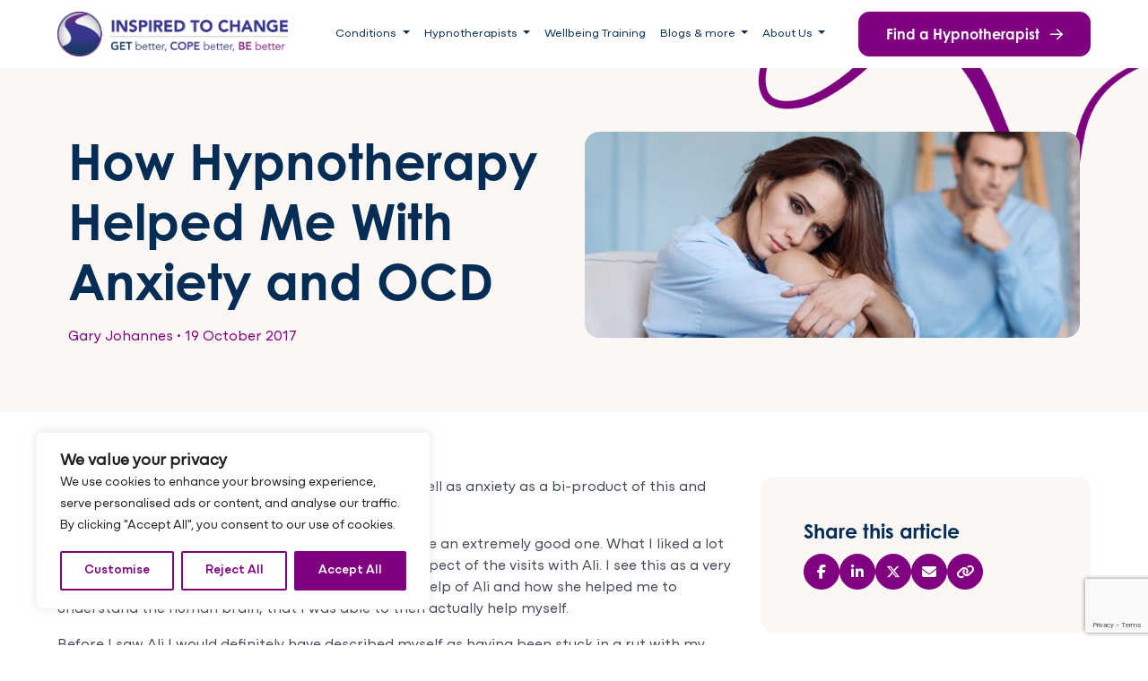

--- FILE ---
content_type: text/html; charset=UTF-8
request_url: https://inspiredtochange.biz/testimonials/how-hypnotherapy-helped-with-anxiety-ocd/
body_size: 20507
content:
<!doctype html>
<html lang="en-GB">
<head>
    <meta charset="UTF-8">
    <meta name="viewport" content="width=device-width, initial-scale=1">

    <!-- wp_head -->
    <meta name='robots' content='index, follow, max-image-preview:large, max-snippet:-1, max-video-preview:-1' />

<!-- Google Tag Manager for WordPress by gtm4wp.com -->
<script data-cfasync="false" data-pagespeed-no-defer>
	var gtm4wp_datalayer_name = "dataLayer";
	var dataLayer = dataLayer || [];
</script>
<!-- End Google Tag Manager for WordPress by gtm4wp.com -->
	<!-- This site is optimized with the Yoast SEO plugin v24.4 - https://yoast.com/wordpress/plugins/seo/ -->
	<title>How Hypnotherapy Helped Me With Anxiety and OCD</title>
	<meta name="description" content="How Inspired To Change Helped , using Hypnotherapy, a client to cope with Anxiety and OCD" />
	<link rel="canonical" href="https://inspiredtochange.biz/testimonials/how-hypnotherapy-helped-with-anxiety-ocd/" />
	<meta property="og:locale" content="en_GB" />
	<meta property="og:type" content="article" />
	<meta property="og:title" content="How Hypnotherapy Helped Me With Anxiety and OCD" />
	<meta property="og:description" content="How Inspired To Change Helped , using Hypnotherapy, a client to cope with Anxiety and OCD" />
	<meta property="og:url" content="https://inspiredtochange.biz/testimonials/how-hypnotherapy-helped-with-anxiety-ocd/" />
	<meta property="og:site_name" content="Inspired To Change" />
	<meta property="article:published_time" content="2017-10-19T13:36:24+00:00" />
	<meta property="og:image" content="https://inspiredtochange.biz/wp-content/uploads/2021/02/Relationships-Hero.jpg" />
	<meta property="og:image:width" content="1920" />
	<meta property="og:image:height" content="800" />
	<meta property="og:image:type" content="image/jpeg" />
	<meta name="author" content="Gary Johannes" />
	<meta name="twitter:card" content="summary_large_image" />
	<meta name="twitter:label1" content="Written by" />
	<meta name="twitter:data1" content="Gary Johannes" />
	<meta name="twitter:label2" content="Estimated reading time" />
	<meta name="twitter:data2" content="2 minutes" />
	<script type="application/ld+json" class="yoast-schema-graph">{"@context":"https://schema.org","@graph":[{"@type":"WebPage","@id":"https://inspiredtochange.biz/testimonials/how-hypnotherapy-helped-with-anxiety-ocd/","url":"https://inspiredtochange.biz/testimonials/how-hypnotherapy-helped-with-anxiety-ocd/","name":"How Hypnotherapy Helped Me With Anxiety and OCD","isPartOf":{"@id":"https://inspiredtochange.biz/#website"},"primaryImageOfPage":{"@id":"https://inspiredtochange.biz/testimonials/how-hypnotherapy-helped-with-anxiety-ocd/#primaryimage"},"image":{"@id":"https://inspiredtochange.biz/testimonials/how-hypnotherapy-helped-with-anxiety-ocd/#primaryimage"},"thumbnailUrl":"https://inspiredtochange.biz/wp-content/uploads/2021/02/Relationships-Hero.jpg","datePublished":"2017-10-19T13:36:24+00:00","author":{"@id":"https://inspiredtochange.biz/#/schema/person/41af23c5a4fef79a7d59806fea5782d6"},"description":"How Inspired To Change Helped , using Hypnotherapy, a client to cope with Anxiety and OCD","breadcrumb":{"@id":"https://inspiredtochange.biz/testimonials/how-hypnotherapy-helped-with-anxiety-ocd/#breadcrumb"},"inLanguage":"en-GB","potentialAction":[{"@type":"ReadAction","target":["https://inspiredtochange.biz/testimonials/how-hypnotherapy-helped-with-anxiety-ocd/"]}]},{"@type":"ImageObject","inLanguage":"en-GB","@id":"https://inspiredtochange.biz/testimonials/how-hypnotherapy-helped-with-anxiety-ocd/#primaryimage","url":"https://inspiredtochange.biz/wp-content/uploads/2021/02/Relationships-Hero.jpg","contentUrl":"https://inspiredtochange.biz/wp-content/uploads/2021/02/Relationships-Hero.jpg","width":1920,"height":800,"caption":"upset women with a frustrated man in the background"},{"@type":"BreadcrumbList","@id":"https://inspiredtochange.biz/testimonials/how-hypnotherapy-helped-with-anxiety-ocd/#breadcrumb","itemListElement":[{"@type":"ListItem","position":1,"name":"Home","item":"https://inspiredtochange.biz/"},{"@type":"ListItem","position":2,"name":"How Hypnotherapy Helped Me With Anxiety and OCD"}]},{"@type":"WebSite","@id":"https://inspiredtochange.biz/#website","url":"https://inspiredtochange.biz/","name":"Inspired To Change","description":"Feeling Stressed and Anxious?","potentialAction":[{"@type":"SearchAction","target":{"@type":"EntryPoint","urlTemplate":"https://inspiredtochange.biz/?s={search_term_string}"},"query-input":{"@type":"PropertyValueSpecification","valueRequired":true,"valueName":"search_term_string"}}],"inLanguage":"en-GB"},{"@type":"Person","@id":"https://inspiredtochange.biz/#/schema/person/41af23c5a4fef79a7d59806fea5782d6","name":"Gary Johannes","image":{"@type":"ImageObject","inLanguage":"en-GB","@id":"https://inspiredtochange.biz/#/schema/person/image/","url":"https://secure.gravatar.com/avatar/cbbab1afd78d02b46ce734bbd328e3ab06c05ad1dcf710a0685d3df99000785f?s=96&d=mm&r=g","contentUrl":"https://secure.gravatar.com/avatar/cbbab1afd78d02b46ce734bbd328e3ab06c05ad1dcf710a0685d3df99000785f?s=96&d=mm&r=g","caption":"Gary Johannes"},"url":"https://inspiredtochange.biz/author/gary/"}]}</script>
	<!-- / Yoast SEO plugin. -->


<link rel='dns-prefetch' href='//www.google.com' />
<link rel='dns-prefetch' href='//cdn.jsdelivr.net' />
<style id='wp-img-auto-sizes-contain-inline-css'>
img:is([sizes=auto i],[sizes^="auto," i]){contain-intrinsic-size:3000px 1500px}
/*# sourceURL=wp-img-auto-sizes-contain-inline-css */
</style>
<link rel='stylesheet' id='ivory-search-styles-css' href='https://inspiredtochange.biz/wp-content/plugins/add-search-to-menu/public/css/ivory-search.min.css?ver=5.5.9' media='all' />
<link rel='stylesheet' id='brb-public-main-css-css' href='https://inspiredtochange.biz/wp-content/plugins/business-reviews-bundle/assets/css/public-main.css?ver=1.9.87' media='all' />
<link rel='stylesheet' id='picostrap-styles-css' href='https://inspiredtochange.biz/wp-content/themes/picostrap5-child-base/css-output/bundle.css?ver=1078' media='all' />
<script id="cookie-law-info-js-extra">
var _ckyConfig = {"_ipData":[],"_assetsURL":"https://inspiredtochange.biz/wp-content/plugins/cookie-law-info/lite/frontend/images/","_publicURL":"https://inspiredtochange.biz","_expiry":"365","_categories":[{"name":"Necessary","slug":"necessary","isNecessary":true,"ccpaDoNotSell":true,"cookies":[],"active":true,"defaultConsent":{"gdpr":true,"ccpa":true}},{"name":"Functional","slug":"functional","isNecessary":false,"ccpaDoNotSell":true,"cookies":[],"active":true,"defaultConsent":{"gdpr":false,"ccpa":false}},{"name":"Analytics","slug":"analytics","isNecessary":false,"ccpaDoNotSell":true,"cookies":[],"active":true,"defaultConsent":{"gdpr":false,"ccpa":false}},{"name":"Performance","slug":"performance","isNecessary":false,"ccpaDoNotSell":true,"cookies":[],"active":true,"defaultConsent":{"gdpr":false,"ccpa":false}},{"name":"Advertisement","slug":"advertisement","isNecessary":false,"ccpaDoNotSell":true,"cookies":[],"active":true,"defaultConsent":{"gdpr":false,"ccpa":false}}],"_activeLaw":"gdpr","_rootDomain":"","_block":"1","_showBanner":"1","_bannerConfig":{"settings":{"type":"box","preferenceCenterType":"popup","position":"bottom-left","applicableLaw":"gdpr"},"behaviours":{"reloadBannerOnAccept":false,"loadAnalyticsByDefault":false,"animations":{"onLoad":"animate","onHide":"sticky"}},"config":{"revisitConsent":{"status":true,"tag":"revisit-consent","position":"bottom-left","meta":{"url":"#"},"styles":{"background-color":"#800080"},"elements":{"title":{"type":"text","tag":"revisit-consent-title","status":true,"styles":{"color":"#0056a7"}}}},"preferenceCenter":{"toggle":{"status":true,"tag":"detail-category-toggle","type":"toggle","states":{"active":{"styles":{"background-color":"#1863DC"}},"inactive":{"styles":{"background-color":"#D0D5D2"}}}}},"categoryPreview":{"status":false,"toggle":{"status":true,"tag":"detail-category-preview-toggle","type":"toggle","states":{"active":{"styles":{"background-color":"#1863DC"}},"inactive":{"styles":{"background-color":"#D0D5D2"}}}}},"videoPlaceholder":{"status":true,"styles":{"background-color":"#000000","border-color":"#000000","color":"#ffffff"}},"readMore":{"status":false,"tag":"readmore-button","type":"link","meta":{"noFollow":true,"newTab":true},"styles":{"color":"#800080","background-color":"transparent","border-color":"transparent"}},"auditTable":{"status":true},"optOption":{"status":true,"toggle":{"status":true,"tag":"optout-option-toggle","type":"toggle","states":{"active":{"styles":{"background-color":"#1863dc"}},"inactive":{"styles":{"background-color":"#FFFFFF"}}}}}}},"_version":"3.2.8","_logConsent":"1","_tags":[{"tag":"accept-button","styles":{"color":"#FFFFFF","background-color":"#800080","border-color":"#800080"}},{"tag":"reject-button","styles":{"color":"#800080","background-color":"transparent","border-color":"#800080"}},{"tag":"settings-button","styles":{"color":"#800080","background-color":"transparent","border-color":"#800080"}},{"tag":"readmore-button","styles":{"color":"#800080","background-color":"transparent","border-color":"transparent"}},{"tag":"donotsell-button","styles":{"color":"#1863DC","background-color":"transparent","border-color":"transparent"}},{"tag":"accept-button","styles":{"color":"#FFFFFF","background-color":"#800080","border-color":"#800080"}},{"tag":"revisit-consent","styles":{"background-color":"#800080"}}],"_shortCodes":[{"key":"cky_readmore","content":"\u003Ca href=\"#\" class=\"cky-policy\" aria-label=\"Cookie Policy\" target=\"_blank\" rel=\"noopener\" data-cky-tag=\"readmore-button\"\u003ECookie Policy\u003C/a\u003E","tag":"readmore-button","status":false,"attributes":{"rel":"nofollow","target":"_blank"}},{"key":"cky_show_desc","content":"\u003Cbutton class=\"cky-show-desc-btn\" data-cky-tag=\"show-desc-button\" aria-label=\"Show more\"\u003EShow more\u003C/button\u003E","tag":"show-desc-button","status":true,"attributes":[]},{"key":"cky_hide_desc","content":"\u003Cbutton class=\"cky-show-desc-btn\" data-cky-tag=\"hide-desc-button\" aria-label=\"Show less\"\u003EShow less\u003C/button\u003E","tag":"hide-desc-button","status":true,"attributes":[]},{"key":"cky_category_toggle_label","content":"[cky_{{status}}_category_label] [cky_preference_{{category_slug}}_title]","tag":"","status":true,"attributes":[]},{"key":"cky_enable_category_label","content":"Enable","tag":"","status":true,"attributes":[]},{"key":"cky_disable_category_label","content":"Disable","tag":"","status":true,"attributes":[]},{"key":"cky_video_placeholder","content":"\u003Cdiv class=\"video-placeholder-normal\" data-cky-tag=\"video-placeholder\" id=\"[UNIQUEID]\"\u003E\u003Cp class=\"video-placeholder-text-normal\" data-cky-tag=\"placeholder-title\"\u003EPlease accept cookies to access this content\u003C/p\u003E\u003C/div\u003E","tag":"","status":true,"attributes":[]},{"key":"cky_enable_optout_label","content":"Enable","tag":"","status":true,"attributes":[]},{"key":"cky_disable_optout_label","content":"Disable","tag":"","status":true,"attributes":[]},{"key":"cky_optout_toggle_label","content":"[cky_{{status}}_optout_label] [cky_optout_option_title]","tag":"","status":true,"attributes":[]},{"key":"cky_optout_option_title","content":"Do Not Sell or Share My Personal Information","tag":"","status":true,"attributes":[]},{"key":"cky_optout_close_label","content":"Close","tag":"","status":true,"attributes":[]}],"_rtl":"","_language":"en","_providersToBlock":[]};
var _ckyStyles = {"css":".cky-overlay{background: #000000; opacity: 0.4; position: fixed; top: 0; left: 0; width: 100%; height: 100%; z-index: 99999999;}.cky-hide{display: none;}.cky-btn-revisit-wrapper{display: flex; align-items: center; justify-content: center; background: #0056a7; width: 45px; height: 45px; border-radius: 50%; position: fixed; z-index: 999999; cursor: pointer;}.cky-revisit-bottom-left{bottom: 15px; left: 15px;}.cky-revisit-bottom-right{bottom: 15px; right: 15px;}.cky-btn-revisit-wrapper .cky-btn-revisit{display: flex; align-items: center; justify-content: center; background: none; border: none; cursor: pointer; position: relative; margin: 0; padding: 0;}.cky-btn-revisit-wrapper .cky-btn-revisit img{max-width: fit-content; margin: 0; height: 30px; width: 30px;}.cky-revisit-bottom-left:hover::before{content: attr(data-tooltip); position: absolute; background: #4e4b66; color: #ffffff; left: calc(100% + 7px); font-size: 12px; line-height: 16px; width: max-content; padding: 4px 8px; border-radius: 4px;}.cky-revisit-bottom-left:hover::after{position: absolute; content: \"\"; border: 5px solid transparent; left: calc(100% + 2px); border-left-width: 0; border-right-color: #4e4b66;}.cky-revisit-bottom-right:hover::before{content: attr(data-tooltip); position: absolute; background: #4e4b66; color: #ffffff; right: calc(100% + 7px); font-size: 12px; line-height: 16px; width: max-content; padding: 4px 8px; border-radius: 4px;}.cky-revisit-bottom-right:hover::after{position: absolute; content: \"\"; border: 5px solid transparent; right: calc(100% + 2px); border-right-width: 0; border-left-color: #4e4b66;}.cky-revisit-hide{display: none;}.cky-consent-container{position: fixed; width: 440px; box-sizing: border-box; z-index: 9999999; border-radius: 6px;}.cky-consent-container .cky-consent-bar{background: #ffffff; border: 1px solid; padding: 20px 26px; box-shadow: 0 -1px 10px 0 #acabab4d; border-radius: 6px;}.cky-box-bottom-left{bottom: 40px; left: 40px;}.cky-box-bottom-right{bottom: 40px; right: 40px;}.cky-box-top-left{top: 40px; left: 40px;}.cky-box-top-right{top: 40px; right: 40px;}.cky-custom-brand-logo-wrapper .cky-custom-brand-logo{width: 100px; height: auto; margin: 0 0 12px 0;}.cky-notice .cky-title{color: #212121; font-weight: 700; font-size: 18px; line-height: 24px; margin: 0 0 12px 0;}.cky-notice-des *,.cky-preference-content-wrapper *,.cky-accordion-header-des *,.cky-gpc-wrapper .cky-gpc-desc *{font-size: 14px;}.cky-notice-des{color: #212121; font-size: 14px; line-height: 24px; font-weight: 400;}.cky-notice-des img{height: 25px; width: 25px;}.cky-consent-bar .cky-notice-des p,.cky-gpc-wrapper .cky-gpc-desc p,.cky-preference-body-wrapper .cky-preference-content-wrapper p,.cky-accordion-header-wrapper .cky-accordion-header-des p,.cky-cookie-des-table li div:last-child p{color: inherit; margin-top: 0; overflow-wrap: break-word;}.cky-notice-des P:last-child,.cky-preference-content-wrapper p:last-child,.cky-cookie-des-table li div:last-child p:last-child,.cky-gpc-wrapper .cky-gpc-desc p:last-child{margin-bottom: 0;}.cky-notice-des a.cky-policy,.cky-notice-des button.cky-policy{font-size: 14px; color: #1863dc; white-space: nowrap; cursor: pointer; background: transparent; border: 1px solid; text-decoration: underline;}.cky-notice-des button.cky-policy{padding: 0;}.cky-notice-des a.cky-policy:focus-visible,.cky-notice-des button.cky-policy:focus-visible,.cky-preference-content-wrapper .cky-show-desc-btn:focus-visible,.cky-accordion-header .cky-accordion-btn:focus-visible,.cky-preference-header .cky-btn-close:focus-visible,.cky-switch input[type=\"checkbox\"]:focus-visible,.cky-footer-wrapper a:focus-visible,.cky-btn:focus-visible{outline: 2px solid #1863dc; outline-offset: 2px;}.cky-btn:focus:not(:focus-visible),.cky-accordion-header .cky-accordion-btn:focus:not(:focus-visible),.cky-preference-content-wrapper .cky-show-desc-btn:focus:not(:focus-visible),.cky-btn-revisit-wrapper .cky-btn-revisit:focus:not(:focus-visible),.cky-preference-header .cky-btn-close:focus:not(:focus-visible),.cky-consent-bar .cky-banner-btn-close:focus:not(:focus-visible){outline: 0;}button.cky-show-desc-btn:not(:hover):not(:active){color: #1863dc; background: transparent;}button.cky-accordion-btn:not(:hover):not(:active),button.cky-banner-btn-close:not(:hover):not(:active),button.cky-btn-revisit:not(:hover):not(:active),button.cky-btn-close:not(:hover):not(:active){background: transparent;}.cky-consent-bar button:hover,.cky-modal.cky-modal-open button:hover,.cky-consent-bar button:focus,.cky-modal.cky-modal-open button:focus{text-decoration: none;}.cky-notice-btn-wrapper{display: flex; justify-content: flex-start; align-items: center; flex-wrap: wrap; margin-top: 16px;}.cky-notice-btn-wrapper .cky-btn{text-shadow: none; box-shadow: none;}.cky-btn{flex: auto; max-width: 100%; font-size: 14px; font-family: inherit; line-height: 24px; padding: 8px; font-weight: 500; margin: 0 8px 0 0; border-radius: 2px; cursor: pointer; text-align: center; text-transform: none; min-height: 0;}.cky-btn:hover{opacity: 0.8;}.cky-btn-customize{color: #1863dc; background: transparent; border: 2px solid #1863dc;}.cky-btn-reject{color: #1863dc; background: transparent; border: 2px solid #1863dc;}.cky-btn-accept{background: #1863dc; color: #ffffff; border: 2px solid #1863dc;}.cky-btn:last-child{margin-right: 0;}@media (max-width: 576px){.cky-box-bottom-left{bottom: 0; left: 0;}.cky-box-bottom-right{bottom: 0; right: 0;}.cky-box-top-left{top: 0; left: 0;}.cky-box-top-right{top: 0; right: 0;}}@media (max-width: 440px){.cky-box-bottom-left, .cky-box-bottom-right, .cky-box-top-left, .cky-box-top-right{width: 100%; max-width: 100%;}.cky-consent-container .cky-consent-bar{padding: 20px 0;}.cky-custom-brand-logo-wrapper, .cky-notice .cky-title, .cky-notice-des, .cky-notice-btn-wrapper{padding: 0 24px;}.cky-notice-des{max-height: 40vh; overflow-y: scroll;}.cky-notice-btn-wrapper{flex-direction: column; margin-top: 0;}.cky-btn{width: 100%; margin: 10px 0 0 0;}.cky-notice-btn-wrapper .cky-btn-customize{order: 2;}.cky-notice-btn-wrapper .cky-btn-reject{order: 3;}.cky-notice-btn-wrapper .cky-btn-accept{order: 1; margin-top: 16px;}}@media (max-width: 352px){.cky-notice .cky-title{font-size: 16px;}.cky-notice-des *{font-size: 12px;}.cky-notice-des, .cky-btn{font-size: 12px;}}.cky-modal.cky-modal-open{display: flex; visibility: visible; -webkit-transform: translate(-50%, -50%); -moz-transform: translate(-50%, -50%); -ms-transform: translate(-50%, -50%); -o-transform: translate(-50%, -50%); transform: translate(-50%, -50%); top: 50%; left: 50%; transition: all 1s ease;}.cky-modal{box-shadow: 0 32px 68px rgba(0, 0, 0, 0.3); margin: 0 auto; position: fixed; max-width: 100%; background: #ffffff; top: 50%; box-sizing: border-box; border-radius: 6px; z-index: 999999999; color: #212121; -webkit-transform: translate(-50%, 100%); -moz-transform: translate(-50%, 100%); -ms-transform: translate(-50%, 100%); -o-transform: translate(-50%, 100%); transform: translate(-50%, 100%); visibility: hidden; transition: all 0s ease;}.cky-preference-center{max-height: 79vh; overflow: hidden; width: 845px; overflow: hidden; flex: 1 1 0; display: flex; flex-direction: column; border-radius: 6px;}.cky-preference-header{display: flex; align-items: center; justify-content: space-between; padding: 22px 24px; border-bottom: 1px solid;}.cky-preference-header .cky-preference-title{font-size: 18px; font-weight: 700; line-height: 24px;}.cky-preference-header .cky-btn-close{margin: 0; cursor: pointer; vertical-align: middle; padding: 0; background: none; border: none; width: auto; height: auto; min-height: 0; line-height: 0; text-shadow: none; box-shadow: none;}.cky-preference-header .cky-btn-close img{margin: 0; height: 10px; width: 10px;}.cky-preference-body-wrapper{padding: 0 24px; flex: 1; overflow: auto; box-sizing: border-box;}.cky-preference-content-wrapper,.cky-gpc-wrapper .cky-gpc-desc{font-size: 14px; line-height: 24px; font-weight: 400; padding: 12px 0;}.cky-preference-content-wrapper{border-bottom: 1px solid;}.cky-preference-content-wrapper img{height: 25px; width: 25px;}.cky-preference-content-wrapper .cky-show-desc-btn{font-size: 14px; font-family: inherit; color: #1863dc; text-decoration: none; line-height: 24px; padding: 0; margin: 0; white-space: nowrap; cursor: pointer; background: transparent; border-color: transparent; text-transform: none; min-height: 0; text-shadow: none; box-shadow: none;}.cky-accordion-wrapper{margin-bottom: 10px;}.cky-accordion{border-bottom: 1px solid;}.cky-accordion:last-child{border-bottom: none;}.cky-accordion .cky-accordion-item{display: flex; margin-top: 10px;}.cky-accordion .cky-accordion-body{display: none;}.cky-accordion.cky-accordion-active .cky-accordion-body{display: block; padding: 0 22px; margin-bottom: 16px;}.cky-accordion-header-wrapper{cursor: pointer; width: 100%;}.cky-accordion-item .cky-accordion-header{display: flex; justify-content: space-between; align-items: center;}.cky-accordion-header .cky-accordion-btn{font-size: 16px; font-family: inherit; color: #212121; line-height: 24px; background: none; border: none; font-weight: 700; padding: 0; margin: 0; cursor: pointer; text-transform: none; min-height: 0; text-shadow: none; box-shadow: none;}.cky-accordion-header .cky-always-active{color: #008000; font-weight: 600; line-height: 24px; font-size: 14px;}.cky-accordion-header-des{font-size: 14px; line-height: 24px; margin: 10px 0 16px 0;}.cky-accordion-chevron{margin-right: 22px; position: relative; cursor: pointer;}.cky-accordion-chevron-hide{display: none;}.cky-accordion .cky-accordion-chevron i::before{content: \"\"; position: absolute; border-right: 1.4px solid; border-bottom: 1.4px solid; border-color: inherit; height: 6px; width: 6px; -webkit-transform: rotate(-45deg); -moz-transform: rotate(-45deg); -ms-transform: rotate(-45deg); -o-transform: rotate(-45deg); transform: rotate(-45deg); transition: all 0.2s ease-in-out; top: 8px;}.cky-accordion.cky-accordion-active .cky-accordion-chevron i::before{-webkit-transform: rotate(45deg); -moz-transform: rotate(45deg); -ms-transform: rotate(45deg); -o-transform: rotate(45deg); transform: rotate(45deg);}.cky-audit-table{background: #f4f4f4; border-radius: 6px;}.cky-audit-table .cky-empty-cookies-text{color: inherit; font-size: 12px; line-height: 24px; margin: 0; padding: 10px;}.cky-audit-table .cky-cookie-des-table{font-size: 12px; line-height: 24px; font-weight: normal; padding: 15px 10px; border-bottom: 1px solid; border-bottom-color: inherit; margin: 0;}.cky-audit-table .cky-cookie-des-table:last-child{border-bottom: none;}.cky-audit-table .cky-cookie-des-table li{list-style-type: none; display: flex; padding: 3px 0;}.cky-audit-table .cky-cookie-des-table li:first-child{padding-top: 0;}.cky-cookie-des-table li div:first-child{width: 100px; font-weight: 600; word-break: break-word; word-wrap: break-word;}.cky-cookie-des-table li div:last-child{flex: 1; word-break: break-word; word-wrap: break-word; margin-left: 8px;}.cky-footer-shadow{display: block; width: 100%; height: 40px; background: linear-gradient(180deg, rgba(255, 255, 255, 0) 0%, #ffffff 100%); position: absolute; bottom: calc(100% - 1px);}.cky-footer-wrapper{position: relative;}.cky-prefrence-btn-wrapper{display: flex; flex-wrap: wrap; align-items: center; justify-content: center; padding: 22px 24px; border-top: 1px solid;}.cky-prefrence-btn-wrapper .cky-btn{flex: auto; max-width: 100%; text-shadow: none; box-shadow: none;}.cky-btn-preferences{color: #1863dc; background: transparent; border: 2px solid #1863dc;}.cky-preference-header,.cky-preference-body-wrapper,.cky-preference-content-wrapper,.cky-accordion-wrapper,.cky-accordion,.cky-accordion-wrapper,.cky-footer-wrapper,.cky-prefrence-btn-wrapper{border-color: inherit;}@media (max-width: 845px){.cky-modal{max-width: calc(100% - 16px);}}@media (max-width: 576px){.cky-modal{max-width: 100%;}.cky-preference-center{max-height: 100vh;}.cky-prefrence-btn-wrapper{flex-direction: column;}.cky-accordion.cky-accordion-active .cky-accordion-body{padding-right: 0;}.cky-prefrence-btn-wrapper .cky-btn{width: 100%; margin: 10px 0 0 0;}.cky-prefrence-btn-wrapper .cky-btn-reject{order: 3;}.cky-prefrence-btn-wrapper .cky-btn-accept{order: 1; margin-top: 0;}.cky-prefrence-btn-wrapper .cky-btn-preferences{order: 2;}}@media (max-width: 425px){.cky-accordion-chevron{margin-right: 15px;}.cky-notice-btn-wrapper{margin-top: 0;}.cky-accordion.cky-accordion-active .cky-accordion-body{padding: 0 15px;}}@media (max-width: 352px){.cky-preference-header .cky-preference-title{font-size: 16px;}.cky-preference-header{padding: 16px 24px;}.cky-preference-content-wrapper *, .cky-accordion-header-des *{font-size: 12px;}.cky-preference-content-wrapper, .cky-preference-content-wrapper .cky-show-more, .cky-accordion-header .cky-always-active, .cky-accordion-header-des, .cky-preference-content-wrapper .cky-show-desc-btn, .cky-notice-des a.cky-policy{font-size: 12px;}.cky-accordion-header .cky-accordion-btn{font-size: 14px;}}.cky-switch{display: flex;}.cky-switch input[type=\"checkbox\"]{position: relative; width: 44px; height: 24px; margin: 0; background: #d0d5d2; -webkit-appearance: none; border-radius: 50px; cursor: pointer; outline: 0; border: none; top: 0;}.cky-switch input[type=\"checkbox\"]:checked{background: #1863dc;}.cky-switch input[type=\"checkbox\"]:before{position: absolute; content: \"\"; height: 20px; width: 20px; left: 2px; bottom: 2px; border-radius: 50%; background-color: white; -webkit-transition: 0.4s; transition: 0.4s; margin: 0;}.cky-switch input[type=\"checkbox\"]:after{display: none;}.cky-switch input[type=\"checkbox\"]:checked:before{-webkit-transform: translateX(20px); -ms-transform: translateX(20px); transform: translateX(20px);}@media (max-width: 425px){.cky-switch input[type=\"checkbox\"]{width: 38px; height: 21px;}.cky-switch input[type=\"checkbox\"]:before{height: 17px; width: 17px;}.cky-switch input[type=\"checkbox\"]:checked:before{-webkit-transform: translateX(17px); -ms-transform: translateX(17px); transform: translateX(17px);}}.cky-consent-bar .cky-banner-btn-close{position: absolute; right: 9px; top: 5px; background: none; border: none; cursor: pointer; padding: 0; margin: 0; min-height: 0; line-height: 0; height: auto; width: auto; text-shadow: none; box-shadow: none;}.cky-consent-bar .cky-banner-btn-close img{height: 9px; width: 9px; margin: 0;}.cky-notice-group{font-size: 14px; line-height: 24px; font-weight: 400; color: #212121;}.cky-notice-btn-wrapper .cky-btn-do-not-sell{font-size: 14px; line-height: 24px; padding: 6px 0; margin: 0; font-weight: 500; background: none; border-radius: 2px; border: none; cursor: pointer; text-align: left; color: #1863dc; background: transparent; border-color: transparent; box-shadow: none; text-shadow: none;}.cky-consent-bar .cky-banner-btn-close:focus-visible,.cky-notice-btn-wrapper .cky-btn-do-not-sell:focus-visible,.cky-opt-out-btn-wrapper .cky-btn:focus-visible,.cky-opt-out-checkbox-wrapper input[type=\"checkbox\"].cky-opt-out-checkbox:focus-visible{outline: 2px solid #1863dc; outline-offset: 2px;}@media (max-width: 440px){.cky-consent-container{width: 100%;}}@media (max-width: 352px){.cky-notice-des a.cky-policy, .cky-notice-btn-wrapper .cky-btn-do-not-sell{font-size: 12px;}}.cky-opt-out-wrapper{padding: 12px 0;}.cky-opt-out-wrapper .cky-opt-out-checkbox-wrapper{display: flex; align-items: center;}.cky-opt-out-checkbox-wrapper .cky-opt-out-checkbox-label{font-size: 16px; font-weight: 700; line-height: 24px; margin: 0 0 0 12px; cursor: pointer;}.cky-opt-out-checkbox-wrapper input[type=\"checkbox\"].cky-opt-out-checkbox{background-color: #ffffff; border: 1px solid black; width: 20px; height: 18.5px; margin: 0; -webkit-appearance: none; position: relative; display: flex; align-items: center; justify-content: center; border-radius: 2px; cursor: pointer;}.cky-opt-out-checkbox-wrapper input[type=\"checkbox\"].cky-opt-out-checkbox:checked{background-color: #1863dc; border: none;}.cky-opt-out-checkbox-wrapper input[type=\"checkbox\"].cky-opt-out-checkbox:checked::after{left: 6px; bottom: 4px; width: 7px; height: 13px; border: solid #ffffff; border-width: 0 3px 3px 0; border-radius: 2px; -webkit-transform: rotate(45deg); -ms-transform: rotate(45deg); transform: rotate(45deg); content: \"\"; position: absolute; box-sizing: border-box;}.cky-opt-out-checkbox-wrapper.cky-disabled .cky-opt-out-checkbox-label,.cky-opt-out-checkbox-wrapper.cky-disabled input[type=\"checkbox\"].cky-opt-out-checkbox{cursor: no-drop;}.cky-gpc-wrapper{margin: 0 0 0 32px;}.cky-footer-wrapper .cky-opt-out-btn-wrapper{display: flex; flex-wrap: wrap; align-items: center; justify-content: center; padding: 22px 24px;}.cky-opt-out-btn-wrapper .cky-btn{flex: auto; max-width: 100%; text-shadow: none; box-shadow: none;}.cky-opt-out-btn-wrapper .cky-btn-cancel{border: 1px solid #dedfe0; background: transparent; color: #858585;}.cky-opt-out-btn-wrapper .cky-btn-confirm{background: #1863dc; color: #ffffff; border: 1px solid #1863dc;}@media (max-width: 352px){.cky-opt-out-checkbox-wrapper .cky-opt-out-checkbox-label{font-size: 14px;}.cky-gpc-wrapper .cky-gpc-desc, .cky-gpc-wrapper .cky-gpc-desc *{font-size: 12px;}.cky-opt-out-checkbox-wrapper input[type=\"checkbox\"].cky-opt-out-checkbox{width: 16px; height: 16px;}.cky-opt-out-checkbox-wrapper input[type=\"checkbox\"].cky-opt-out-checkbox:checked::after{left: 5px; bottom: 4px; width: 3px; height: 9px;}.cky-gpc-wrapper{margin: 0 0 0 28px;}}.video-placeholder-youtube{background-size: 100% 100%; background-position: center; background-repeat: no-repeat; background-color: #b2b0b059; position: relative; display: flex; align-items: center; justify-content: center; max-width: 100%;}.video-placeholder-text-youtube{text-align: center; align-items: center; padding: 10px 16px; background-color: #000000cc; color: #ffffff; border: 1px solid; border-radius: 2px; cursor: pointer;}.video-placeholder-normal{background-image: url(\"/wp-content/plugins/cookie-law-info/lite/frontend/images/placeholder.svg\"); background-size: 80px; background-position: center; background-repeat: no-repeat; background-color: #b2b0b059; position: relative; display: flex; align-items: flex-end; justify-content: center; max-width: 100%;}.video-placeholder-text-normal{align-items: center; padding: 10px 16px; text-align: center; border: 1px solid; border-radius: 2px; cursor: pointer;}.cky-rtl{direction: rtl; text-align: right;}.cky-rtl .cky-banner-btn-close{left: 9px; right: auto;}.cky-rtl .cky-notice-btn-wrapper .cky-btn:last-child{margin-right: 8px;}.cky-rtl .cky-notice-btn-wrapper .cky-btn:first-child{margin-right: 0;}.cky-rtl .cky-notice-btn-wrapper{margin-left: 0; margin-right: 15px;}.cky-rtl .cky-prefrence-btn-wrapper .cky-btn{margin-right: 8px;}.cky-rtl .cky-prefrence-btn-wrapper .cky-btn:first-child{margin-right: 0;}.cky-rtl .cky-accordion .cky-accordion-chevron i::before{border: none; border-left: 1.4px solid; border-top: 1.4px solid; left: 12px;}.cky-rtl .cky-accordion.cky-accordion-active .cky-accordion-chevron i::before{-webkit-transform: rotate(-135deg); -moz-transform: rotate(-135deg); -ms-transform: rotate(-135deg); -o-transform: rotate(-135deg); transform: rotate(-135deg);}@media (max-width: 768px){.cky-rtl .cky-notice-btn-wrapper{margin-right: 0;}}@media (max-width: 576px){.cky-rtl .cky-notice-btn-wrapper .cky-btn:last-child{margin-right: 0;}.cky-rtl .cky-prefrence-btn-wrapper .cky-btn{margin-right: 0;}.cky-rtl .cky-accordion.cky-accordion-active .cky-accordion-body{padding: 0 22px 0 0;}}@media (max-width: 425px){.cky-rtl .cky-accordion.cky-accordion-active .cky-accordion-body{padding: 0 15px 0 0;}}.cky-rtl .cky-opt-out-btn-wrapper .cky-btn{margin-right: 12px;}.cky-rtl .cky-opt-out-btn-wrapper .cky-btn:first-child{margin-right: 0;}.cky-rtl .cky-opt-out-checkbox-wrapper .cky-opt-out-checkbox-label{margin: 0 12px 0 0;}"};
//# sourceURL=cookie-law-info-js-extra
</script>
<script src="https://inspiredtochange.biz/wp-content/plugins/cookie-law-info/lite/frontend/js/script.min.js?ver=3.2.8" id="cookie-law-info-js"></script>
<script id="brb-public-main-js-js-extra">
var brb_vars = {"ajaxurl":"https://inspiredtochange.biz/wp-admin/admin-ajax.php","gavatar":"https://inspiredtochange.biz/wp-content/plugins/business-reviews-bundle/assets/img/google_avatar.png"};
//# sourceURL=brb-public-main-js-js-extra
</script>
<script defer="defer" src="https://inspiredtochange.biz/wp-content/plugins/business-reviews-bundle/assets/js/public-main.js?ver=1.9.87" id="brb-public-main-js-js"></script>
<script src="https://inspiredtochange.biz/wp-includes/js/jquery/jquery.min.js?ver=3.7.1" id="jquery-core-js"></script>
<script src="https://inspiredtochange.biz/wp-includes/js/jquery/jquery-migrate.min.js?ver=3.4.1" id="jquery-migrate-js"></script>
<style id="cky-style-inline">[data-cky-tag]{visibility:hidden;}</style>
<!-- Google Tag Manager for WordPress by gtm4wp.com -->
<!-- GTM Container placement set to automatic -->
<script data-cfasync="false" data-pagespeed-no-defer type="text/javascript">
	var dataLayer_content = {"pagePostType":"post","pagePostType2":"single-post","pageCategory":["maidstone-testimonials","testimonials"],"pageAttributes":["anxiety","ocd","stress"],"pagePostAuthor":"Gary Johannes"};
	dataLayer.push( dataLayer_content );
</script>
<script data-cfasync="false">
(function(w,d,s,l,i){w[l]=w[l]||[];w[l].push({'gtm.start':
new Date().getTime(),event:'gtm.js'});var f=d.getElementsByTagName(s)[0],
j=d.createElement(s),dl=l!='dataLayer'?'&l='+l:'';j.async=true;j.src=
'//www.googletagmanager.com/gtm.js?id='+i+dl;f.parentNode.insertBefore(j,f);
})(window,document,'script','dataLayer','GTM-PCFBDQW');
</script>
<!-- End Google Tag Manager for WordPress by gtm4wp.com --> <!-- Font Awesome -->
<script src="https://kit.fontawesome.com/f32bfea524.js" crossorigin="anonymous"></script>

<!-- Adobe Fonts -->
<link rel="stylesheet" href="https://use.typekit.net/jnd6eni.css">

<!-- Swiper css-->
<link rel="stylesheet" href="https://unpkg.com/swiper/swiper-bundle.min.css">
<!-- Swiper JS -->
<script src="https://unpkg.com/swiper/swiper-bundle.min.js"></script><link rel="icon" href="https://inspiredtochange.biz/wp-content/uploads/2024/10/cropped-ITC-Favicon-32x32.webp" sizes="32x32" />
<link rel="icon" href="https://inspiredtochange.biz/wp-content/uploads/2024/10/cropped-ITC-Favicon-192x192.webp" sizes="192x192" />
<link rel="apple-touch-icon" href="https://inspiredtochange.biz/wp-content/uploads/2024/10/cropped-ITC-Favicon-180x180.webp" />
<meta name="msapplication-TileImage" content="https://inspiredtochange.biz/wp-content/uploads/2024/10/cropped-ITC-Favicon-270x270.webp" />
<style type="text/css" media="screen">.is-menu path.search-icon-path { fill: #848484;}body .popup-search-close:after, body .search-close:after { border-color: #848484;}body .popup-search-close:before, body .search-close:before { border-color: #848484;}</style>			<style type="text/css">
					</style>
		    <!-- /wp_head -->
  
<style id='global-styles-inline-css'>
:root{--wp--preset--aspect-ratio--square: 1;--wp--preset--aspect-ratio--4-3: 4/3;--wp--preset--aspect-ratio--3-4: 3/4;--wp--preset--aspect-ratio--3-2: 3/2;--wp--preset--aspect-ratio--2-3: 2/3;--wp--preset--aspect-ratio--16-9: 16/9;--wp--preset--aspect-ratio--9-16: 9/16;--wp--preset--color--black: #000000;--wp--preset--color--cyan-bluish-gray: #abb8c3;--wp--preset--color--white: #ffffff;--wp--preset--color--pale-pink: #f78da7;--wp--preset--color--vivid-red: #cf2e2e;--wp--preset--color--luminous-vivid-orange: #ff6900;--wp--preset--color--luminous-vivid-amber: #fcb900;--wp--preset--color--light-green-cyan: #7bdcb5;--wp--preset--color--vivid-green-cyan: #00d084;--wp--preset--color--pale-cyan-blue: #8ed1fc;--wp--preset--color--vivid-cyan-blue: #0693e3;--wp--preset--color--vivid-purple: #9b51e0;--wp--preset--gradient--vivid-cyan-blue-to-vivid-purple: linear-gradient(135deg,rgb(6,147,227) 0%,rgb(155,81,224) 100%);--wp--preset--gradient--light-green-cyan-to-vivid-green-cyan: linear-gradient(135deg,rgb(122,220,180) 0%,rgb(0,208,130) 100%);--wp--preset--gradient--luminous-vivid-amber-to-luminous-vivid-orange: linear-gradient(135deg,rgb(252,185,0) 0%,rgb(255,105,0) 100%);--wp--preset--gradient--luminous-vivid-orange-to-vivid-red: linear-gradient(135deg,rgb(255,105,0) 0%,rgb(207,46,46) 100%);--wp--preset--gradient--very-light-gray-to-cyan-bluish-gray: linear-gradient(135deg,rgb(238,238,238) 0%,rgb(169,184,195) 100%);--wp--preset--gradient--cool-to-warm-spectrum: linear-gradient(135deg,rgb(74,234,220) 0%,rgb(151,120,209) 20%,rgb(207,42,186) 40%,rgb(238,44,130) 60%,rgb(251,105,98) 80%,rgb(254,248,76) 100%);--wp--preset--gradient--blush-light-purple: linear-gradient(135deg,rgb(255,206,236) 0%,rgb(152,150,240) 100%);--wp--preset--gradient--blush-bordeaux: linear-gradient(135deg,rgb(254,205,165) 0%,rgb(254,45,45) 50%,rgb(107,0,62) 100%);--wp--preset--gradient--luminous-dusk: linear-gradient(135deg,rgb(255,203,112) 0%,rgb(199,81,192) 50%,rgb(65,88,208) 100%);--wp--preset--gradient--pale-ocean: linear-gradient(135deg,rgb(255,245,203) 0%,rgb(182,227,212) 50%,rgb(51,167,181) 100%);--wp--preset--gradient--electric-grass: linear-gradient(135deg,rgb(202,248,128) 0%,rgb(113,206,126) 100%);--wp--preset--gradient--midnight: linear-gradient(135deg,rgb(2,3,129) 0%,rgb(40,116,252) 100%);--wp--preset--font-size--small: 13px;--wp--preset--font-size--medium: 20px;--wp--preset--font-size--large: 36px;--wp--preset--font-size--x-large: 42px;--wp--preset--spacing--20: 0.44rem;--wp--preset--spacing--30: 0.67rem;--wp--preset--spacing--40: 1rem;--wp--preset--spacing--50: 1.5rem;--wp--preset--spacing--60: 2.25rem;--wp--preset--spacing--70: 3.38rem;--wp--preset--spacing--80: 5.06rem;--wp--preset--shadow--natural: 6px 6px 9px rgba(0, 0, 0, 0.2);--wp--preset--shadow--deep: 12px 12px 50px rgba(0, 0, 0, 0.4);--wp--preset--shadow--sharp: 6px 6px 0px rgba(0, 0, 0, 0.2);--wp--preset--shadow--outlined: 6px 6px 0px -3px rgb(255, 255, 255), 6px 6px rgb(0, 0, 0);--wp--preset--shadow--crisp: 6px 6px 0px rgb(0, 0, 0);}:where(.is-layout-flex){gap: 0.5em;}:where(.is-layout-grid){gap: 0.5em;}body .is-layout-flex{display: flex;}.is-layout-flex{flex-wrap: wrap;align-items: center;}.is-layout-flex > :is(*, div){margin: 0;}body .is-layout-grid{display: grid;}.is-layout-grid > :is(*, div){margin: 0;}:where(.wp-block-columns.is-layout-flex){gap: 2em;}:where(.wp-block-columns.is-layout-grid){gap: 2em;}:where(.wp-block-post-template.is-layout-flex){gap: 1.25em;}:where(.wp-block-post-template.is-layout-grid){gap: 1.25em;}.has-black-color{color: var(--wp--preset--color--black) !important;}.has-cyan-bluish-gray-color{color: var(--wp--preset--color--cyan-bluish-gray) !important;}.has-white-color{color: var(--wp--preset--color--white) !important;}.has-pale-pink-color{color: var(--wp--preset--color--pale-pink) !important;}.has-vivid-red-color{color: var(--wp--preset--color--vivid-red) !important;}.has-luminous-vivid-orange-color{color: var(--wp--preset--color--luminous-vivid-orange) !important;}.has-luminous-vivid-amber-color{color: var(--wp--preset--color--luminous-vivid-amber) !important;}.has-light-green-cyan-color{color: var(--wp--preset--color--light-green-cyan) !important;}.has-vivid-green-cyan-color{color: var(--wp--preset--color--vivid-green-cyan) !important;}.has-pale-cyan-blue-color{color: var(--wp--preset--color--pale-cyan-blue) !important;}.has-vivid-cyan-blue-color{color: var(--wp--preset--color--vivid-cyan-blue) !important;}.has-vivid-purple-color{color: var(--wp--preset--color--vivid-purple) !important;}.has-black-background-color{background-color: var(--wp--preset--color--black) !important;}.has-cyan-bluish-gray-background-color{background-color: var(--wp--preset--color--cyan-bluish-gray) !important;}.has-white-background-color{background-color: var(--wp--preset--color--white) !important;}.has-pale-pink-background-color{background-color: var(--wp--preset--color--pale-pink) !important;}.has-vivid-red-background-color{background-color: var(--wp--preset--color--vivid-red) !important;}.has-luminous-vivid-orange-background-color{background-color: var(--wp--preset--color--luminous-vivid-orange) !important;}.has-luminous-vivid-amber-background-color{background-color: var(--wp--preset--color--luminous-vivid-amber) !important;}.has-light-green-cyan-background-color{background-color: var(--wp--preset--color--light-green-cyan) !important;}.has-vivid-green-cyan-background-color{background-color: var(--wp--preset--color--vivid-green-cyan) !important;}.has-pale-cyan-blue-background-color{background-color: var(--wp--preset--color--pale-cyan-blue) !important;}.has-vivid-cyan-blue-background-color{background-color: var(--wp--preset--color--vivid-cyan-blue) !important;}.has-vivid-purple-background-color{background-color: var(--wp--preset--color--vivid-purple) !important;}.has-black-border-color{border-color: var(--wp--preset--color--black) !important;}.has-cyan-bluish-gray-border-color{border-color: var(--wp--preset--color--cyan-bluish-gray) !important;}.has-white-border-color{border-color: var(--wp--preset--color--white) !important;}.has-pale-pink-border-color{border-color: var(--wp--preset--color--pale-pink) !important;}.has-vivid-red-border-color{border-color: var(--wp--preset--color--vivid-red) !important;}.has-luminous-vivid-orange-border-color{border-color: var(--wp--preset--color--luminous-vivid-orange) !important;}.has-luminous-vivid-amber-border-color{border-color: var(--wp--preset--color--luminous-vivid-amber) !important;}.has-light-green-cyan-border-color{border-color: var(--wp--preset--color--light-green-cyan) !important;}.has-vivid-green-cyan-border-color{border-color: var(--wp--preset--color--vivid-green-cyan) !important;}.has-pale-cyan-blue-border-color{border-color: var(--wp--preset--color--pale-cyan-blue) !important;}.has-vivid-cyan-blue-border-color{border-color: var(--wp--preset--color--vivid-cyan-blue) !important;}.has-vivid-purple-border-color{border-color: var(--wp--preset--color--vivid-purple) !important;}.has-vivid-cyan-blue-to-vivid-purple-gradient-background{background: var(--wp--preset--gradient--vivid-cyan-blue-to-vivid-purple) !important;}.has-light-green-cyan-to-vivid-green-cyan-gradient-background{background: var(--wp--preset--gradient--light-green-cyan-to-vivid-green-cyan) !important;}.has-luminous-vivid-amber-to-luminous-vivid-orange-gradient-background{background: var(--wp--preset--gradient--luminous-vivid-amber-to-luminous-vivid-orange) !important;}.has-luminous-vivid-orange-to-vivid-red-gradient-background{background: var(--wp--preset--gradient--luminous-vivid-orange-to-vivid-red) !important;}.has-very-light-gray-to-cyan-bluish-gray-gradient-background{background: var(--wp--preset--gradient--very-light-gray-to-cyan-bluish-gray) !important;}.has-cool-to-warm-spectrum-gradient-background{background: var(--wp--preset--gradient--cool-to-warm-spectrum) !important;}.has-blush-light-purple-gradient-background{background: var(--wp--preset--gradient--blush-light-purple) !important;}.has-blush-bordeaux-gradient-background{background: var(--wp--preset--gradient--blush-bordeaux) !important;}.has-luminous-dusk-gradient-background{background: var(--wp--preset--gradient--luminous-dusk) !important;}.has-pale-ocean-gradient-background{background: var(--wp--preset--gradient--pale-ocean) !important;}.has-electric-grass-gradient-background{background: var(--wp--preset--gradient--electric-grass) !important;}.has-midnight-gradient-background{background: var(--wp--preset--gradient--midnight) !important;}.has-small-font-size{font-size: var(--wp--preset--font-size--small) !important;}.has-medium-font-size{font-size: var(--wp--preset--font-size--medium) !important;}.has-large-font-size{font-size: var(--wp--preset--font-size--large) !important;}.has-x-large-font-size{font-size: var(--wp--preset--font-size--x-large) !important;}
/*# sourceURL=global-styles-inline-css */
</style>
</head>

<body class="wp-singular post-template-default single single-post postid-2609 single-format-standard wp-embed-responsive wp-theme-picostrap5 wp-child-theme-picostrap5-child-base lc-custom-footer picostrap5 picostrap_header_navbar_position_ picostrap_header_navbar_color_choice_">
    
<!-- GTM Container placement set to automatic -->
<!-- Google Tag Manager (noscript) -->
				<noscript><iframe src="https://www.googletagmanager.com/ns.html?id=GTM-PCFBDQW" height="0" width="0" style="display:none;visibility:hidden" aria-hidden="true"></iframe></noscript>
<!-- End Google Tag Manager (noscript) -->
   <section>
        <nav class="navbar navbar-expand-xl bg-white fixed-top">
            <div class="container-fluid">
                <!-- Logo with Home URL -->
                <a class="navbar-brand" href="https://inspiredtochange.biz">
                    <img id="logo" src="https://inspiredtochange.biz/wp-content/uploads/2024/04/ITC-Logo.png" alt="Logo">
                </a>

                <!-- Mobile Menu Toggler -->
                <button class="navbar-toggler" type="button" data-bs-toggle="collapse" data-bs-target="#myNavbar1" aria-controls="myNavbar1" aria-expanded="false" aria-label="Toggle navigation">
                    <i class="fas fa-bars fs-5"></i>
                </button>

                <!-- Navigation Menu -->
                <div class="collapse navbar-collapse" id="myNavbar1">
                    <!-- Dynamically Generated Menu -->
                    <ul class="navbar-nav mx-auto">
                        <!--<li class="nav-item">-->
                        <!--    <a href="https://inspiredtochange.biz" class="nav-link">Home</a>-->
                        <!--</li>-->
                        
                        <!-- Mega Menu Item -->
                        <li class="nav-item dropdown position-static">
                            <a href="#" class="nav-link dropdown-toggle" id="conditionsDropdown" role="button" data-bs-toggle="dropdown" aria-expanded="false">
                                Conditions
                            </a>

                            <div class="dropdown-menu mega-menu" aria-labelledby="conditionsDropdown">
                                <div class="">
                                    <div class="mega-menu-row">
                                                                                        
                                                <!-- Parent Condition -->
                                                <div class="condition-column">
                                                    <ul class="list-unstyled">
                                                        <li>
                                                            <a href="https://inspiredtochange.biz/addictions/" class="dropdown-item condition-parent">Addictions</a>
                                                        </li>
                                                        <ul class="child-conditions list-unstyled">                                                                <li>
                                                                    <a href="https://inspiredtochange.biz/addictions/alcohol/" class="dropdown-item">Alcohol Addiction</a>
                                                                </li>
                                                                                                                            <li>
                                                                    <a href="https://inspiredtochange.biz/addictions/drugs/" class="dropdown-item">Drug Addiction</a>
                                                                </li>
                                                                                                                            <li>
                                                                    <a href="https://inspiredtochange.biz/addictions/food/" class="dropdown-item">Food Addiction</a>
                                                                </li>
                                                                                                                            <li>
                                                                    <a href="https://inspiredtochange.biz/addictions/gambling/" class="dropdown-item">Gambling Addiction</a>
                                                                </li>
                                                                                                                            <li>
                                                                    <a href="https://inspiredtochange.biz/addictions/stop-smoking/" class="dropdown-item">Stop Smoking</a>
                                                                </li>
                                                                                                                            <li>
                                                                    <a href="https://inspiredtochange.biz/addictions/stop-vaping/" class="dropdown-item">Stop Vaping</a>
                                                                </li>
                                                            </ul>                                                    </ul>
                                                </div>
                                            
                                                                                            
                                                <!-- Parent Condition -->
                                                <div class="condition-column">
                                                    <ul class="list-unstyled">
                                                        <li>
                                                            <a href="https://inspiredtochange.biz/bedwetting/" class="dropdown-item condition-parent">Adult Bedwetting</a>
                                                        </li>
                                                                                                            </ul>
                                                </div>
                                            
                                                                                            
                                                <!-- Parent Condition -->
                                                <div class="condition-column">
                                                    <ul class="list-unstyled">
                                                        <li>
                                                            <a href="https://inspiredtochange.biz/anger/" class="dropdown-item condition-parent">Anger</a>
                                                        </li>
                                                                                                            </ul>
                                                </div>
                                            
                                                                                            
                                                <!-- Parent Condition -->
                                                <div class="condition-column">
                                                    <ul class="list-unstyled">
                                                        <li>
                                                            <a href="https://inspiredtochange.biz/anxiety/" class="dropdown-item condition-parent">Anxiety</a>
                                                        </li>
                                                        <ul class="child-conditions list-unstyled">                                                                <li>
                                                                    <a href="https://inspiredtochange.biz/anxiety/blushing/" class="dropdown-item">Blushing</a>
                                                                </li>
                                                                                                                            <li>
                                                                    <a href="https://inspiredtochange.biz/anxiety/driving/" class="dropdown-item">Driving Anxiety</a>
                                                                </li>
                                                                                                                            <li>
                                                                    <a href="https://inspiredtochange.biz/anxiety/health-anxiety-hypochondria/" class="dropdown-item">Health Anxiety &#038; Hypochondria</a>
                                                                </li>
                                                                                                                            <li>
                                                                    <a href="https://inspiredtochange.biz/anxiety/panic-attacks/" class="dropdown-item">Panic Attacks</a>
                                                                </li>
                                                                                                                            <li>
                                                                    <a href="https://inspiredtochange.biz/anxiety/sexual-performance/" class="dropdown-item">Sexual Performance</a>
                                                                </li>
                                                                                                                            <li>
                                                                    <a href="https://inspiredtochange.biz/anxiety/social-anxiety/" class="dropdown-item">Social Anxiety</a>
                                                                </li>
                                                                                                                            <li>
                                                                    <a href="https://inspiredtochange.biz/anxiety/stage-fright-performance-anxiety/" class="dropdown-item">Stage Fright &#038; Performance Anxiety</a>
                                                                </li>
                                                                                                                            <li>
                                                                    <a href="https://inspiredtochange.biz/anxiety/tests/" class="dropdown-item">Test Anxiety</a>
                                                                </li>
                                                            </ul>                                                    </ul>
                                                </div>
                                            
                                                                                            
                                                <!-- Parent Condition -->
                                                <div class="condition-column">
                                                    <ul class="list-unstyled">
                                                        <li>
                                                            <a href="https://inspiredtochange.biz/grief-and-loss/" class="dropdown-item condition-parent">Bereavement</a>
                                                        </li>
                                                                                                            </ul>
                                                </div>
                                            
                                                                                            
                                                <!-- Parent Condition -->
                                                <div class="condition-column">
                                                    <ul class="list-unstyled">
                                                        <li>
                                                            <a href="https://inspiredtochange.biz/bipolar/" class="dropdown-item condition-parent">Bipolar</a>
                                                        </li>
                                                                                                            </ul>
                                                </div>
                                            
                                                                                            
                                                <!-- Parent Condition -->
                                                <div class="condition-column">
                                                    <ul class="list-unstyled">
                                                        <li>
                                                            <a href="https://inspiredtochange.biz/bladder/" class="dropdown-item condition-parent">Bladder Issues</a>
                                                        </li>
                                                                                                            </ul>
                                                </div>
                                            
                                                                                            
                                                <!-- Parent Condition -->
                                                <div class="condition-column">
                                                    <ul class="list-unstyled">
                                                        <li>
                                                            <a href="https://inspiredtochange.biz/bfrb/" class="dropdown-item condition-parent">Body-Focused Repetitive Behaviours</a>
                                                        </li>
                                                        <ul class="child-conditions list-unstyled">                                                                <li>
                                                                    <a href="https://inspiredtochange.biz/bfrb/hair-pulling/" class="dropdown-item">Hair Pulling (Trichotillomania)</a>
                                                                </li>
                                                                                                                            <li>
                                                                    <a href="https://inspiredtochange.biz/bfrb/skin-picking-and-biting/" class="dropdown-item">Skin Picking &#038; Biting &#8211; Dermatillomania &#038; Dematophagia</a>
                                                                </li>
                                                            </ul>                                                    </ul>
                                                </div>
                                            
                                                                                            
                                                <!-- Parent Condition -->
                                                <div class="condition-column">
                                                    <ul class="list-unstyled">
                                                        <li>
                                                            <a href="https://inspiredtochange.biz/borderline-personality-disorder/" class="dropdown-item condition-parent">Borderline Personality Disorder</a>
                                                        </li>
                                                                                                            </ul>
                                                </div>
                                            
                                                                                            
                                                <!-- Parent Condition -->
                                                <div class="condition-column">
                                                    <ul class="list-unstyled">
                                                        <li>
                                                            <a href="https://inspiredtochange.biz/bruxism/" class="dropdown-item condition-parent">Bruxism: Teeth Grinding, Night Guard, Jaw Clenching</a>
                                                        </li>
                                                                                                            </ul>
                                                </div>
                                            
                                                                                            
                                                <!-- Parent Condition -->
                                                <div class="condition-column">
                                                    <ul class="list-unstyled">
                                                        <li>
                                                            <a href="https://inspiredtochange.biz/business-success/" class="dropdown-item condition-parent">Business Success</a>
                                                        </li>
                                                                                                            </ul>
                                                </div>
                                            
                                                                                            
                                                <!-- Parent Condition -->
                                                <div class="condition-column">
                                                    <ul class="list-unstyled">
                                                        <li>
                                                            <a href="https://inspiredtochange.biz/children/" class="dropdown-item condition-parent">Children</a>
                                                        </li>
                                                                                                            </ul>
                                                </div>
                                            
                                                                                            
                                                <!-- Parent Condition -->
                                                <div class="condition-column">
                                                    <ul class="list-unstyled">
                                                        <li>
                                                            <a href="https://inspiredtochange.biz/confidence/" class="dropdown-item condition-parent">Confidence &#038; Self Esteem</a>
                                                        </li>
                                                        <ul class="child-conditions list-unstyled">                                                                <li>
                                                                    <a href="https://inspiredtochange.biz/confidence/body/" class="dropdown-item">Body Confidence</a>
                                                                </li>
                                                                                                                            <li>
                                                                    <a href="https://inspiredtochange.biz/confidence/imposter-syndrome/" class="dropdown-item">Imposter Syndrome</a>
                                                                </li>
                                                                                                                            <li>
                                                                    <a href="https://inspiredtochange.biz/confidence/public-speaking/" class="dropdown-item">Public Speaking</a>
                                                                </li>
                                                            </ul>                                                    </ul>
                                                </div>
                                            
                                                                                            
                                                <!-- Parent Condition -->
                                                <div class="condition-column">
                                                    <ul class="list-unstyled">
                                                        <li>
                                                            <a href="https://inspiredtochange.biz/dementia/" class="dropdown-item condition-parent">Dementia</a>
                                                        </li>
                                                                                                            </ul>
                                                </div>
                                            
                                                                                            
                                                <!-- Parent Condition -->
                                                <div class="condition-column">
                                                    <ul class="list-unstyled">
                                                        <li>
                                                            <a href="https://inspiredtochange.biz/depression/" class="dropdown-item condition-parent">Depression</a>
                                                        </li>
                                                                                                            </ul>
                                                </div>
                                            
                                                                                            
                                                <!-- Parent Condition -->
                                                <div class="condition-column">
                                                    <ul class="list-unstyled">
                                                        <li>
                                                            <a href="https://inspiredtochange.biz/drinking/" class="dropdown-item condition-parent">Drinking Less</a>
                                                        </li>
                                                                                                            </ul>
                                                </div>
                                            
                                                                                            
                                                <!-- Parent Condition -->
                                                <div class="condition-column">
                                                    <ul class="list-unstyled">
                                                        <li>
                                                            <a href="https://inspiredtochange.biz/eating/" class="dropdown-item condition-parent">Eating</a>
                                                        </li>
                                                        <ul class="child-conditions list-unstyled">                                                                <li>
                                                                    <a href="https://inspiredtochange.biz/eating/arfid/" class="dropdown-item">Food Aversion &#038; ARFID</a>
                                                                </li>
                                                                                                                            <li>
                                                                    <a href="https://inspiredtochange.biz/eating/healthy-eating/" class="dropdown-item">Healthy Eating</a>
                                                                </li>
                                                            </ul>                                                    </ul>
                                                </div>
                                            
                                                                                            
                                                <!-- Parent Condition -->
                                                <div class="condition-column">
                                                    <ul class="list-unstyled">
                                                        <li>
                                                            <a href="https://inspiredtochange.biz/phobias/" class="dropdown-item condition-parent">Fears &#038; Phobias</a>
                                                        </li>
                                                        <ul class="child-conditions list-unstyled">                                                                <li>
                                                                    <a href="https://inspiredtochange.biz/phobias/agoraphobia/" class="dropdown-item">Agoraphobia</a>
                                                                </li>
                                                                                                                            <li>
                                                                    <a href="https://inspiredtochange.biz/phobias/arachnophobia/" class="dropdown-item">Arachnophobia</a>
                                                                </li>
                                                                                                                            <li>
                                                                    <a href="https://inspiredtochange.biz/phobias/emetophobia-fear-of-vomiting/" class="dropdown-item">Emetophobia &#8211; Fear of Vomiting</a>
                                                                </li>
                                                                                                                            <li>
                                                                    <a href="https://inspiredtochange.biz/phobias/fear-of-flying/" class="dropdown-item">Fear Of Flying Phobia</a>
                                                                </li>
                                                                                                                            <li>
                                                                    <a href="https://inspiredtochange.biz/phobias/needles/" class="dropdown-item">Needle Phobia</a>
                                                                </li>
                                                            </ul>                                                    </ul>
                                                </div>
                                            
                                                                                            
                                                <!-- Parent Condition -->
                                                <div class="condition-column">
                                                    <ul class="list-unstyled">
                                                        <li>
                                                            <a href="https://inspiredtochange.biz/fitness/" class="dropdown-item condition-parent">Fitness</a>
                                                        </li>
                                                        <ul class="child-conditions list-unstyled">                                                                <li>
                                                                    <a href="https://inspiredtochange.biz/fitness/sports-performance/" class="dropdown-item">Sports Performance</a>
                                                                </li>
                                                            </ul>                                                    </ul>
                                                </div>
                                            
                                                                                            
                                                <!-- Parent Condition -->
                                                <div class="condition-column">
                                                    <ul class="list-unstyled">
                                                        <li>
                                                            <a href="https://inspiredtochange.biz/habits/" class="dropdown-item condition-parent">Habits</a>
                                                        </li>
                                                        <ul class="child-conditions list-unstyled">                                                                <li>
                                                                    <a href="https://inspiredtochange.biz/habits/nail-biting/" class="dropdown-item">Nail Biting</a>
                                                                </li>
                                                            </ul>                                                    </ul>
                                                </div>
                                            
                                                                                            
                                                <!-- Parent Condition -->
                                                <div class="condition-column">
                                                    <ul class="list-unstyled">
                                                        <li>
                                                            <a href="https://inspiredtochange.biz/ibs-irritable-bowel-syndrome/" class="dropdown-item condition-parent">IBS &#8211; Irritable Bowel Syndrome</a>
                                                        </li>
                                                                                                            </ul>
                                                </div>
                                            
                                                                                            
                                                <!-- Parent Condition -->
                                                <div class="condition-column">
                                                    <ul class="list-unstyled">
                                                        <li>
                                                            <a href="https://inspiredtochange.biz/blood-pressure/" class="dropdown-item condition-parent">Low or High Blood Pressure</a>
                                                        </li>
                                                                                                            </ul>
                                                </div>
                                            
                                                                                            
                                                <!-- Parent Condition -->
                                                <div class="condition-column">
                                                    <ul class="list-unstyled">
                                                        <li>
                                                            <a href="https://inspiredtochange.biz/motivation/" class="dropdown-item condition-parent">Motivation</a>
                                                        </li>
                                                                                                            </ul>
                                                </div>
                                            
                                                                                            
                                                <!-- Parent Condition -->
                                                <div class="condition-column">
                                                    <ul class="list-unstyled">
                                                        <li>
                                                            <a href="https://inspiredtochange.biz/negative-thoughts/" class="dropdown-item condition-parent">Negative Thoughts</a>
                                                        </li>
                                                                                                            </ul>
                                                </div>
                                            
                                                                                            
                                                <!-- Parent Condition -->
                                                <div class="condition-column">
                                                    <ul class="list-unstyled">
                                                        <li>
                                                            <a href="https://inspiredtochange.biz/neurodiversity/" class="dropdown-item condition-parent">Neurodiversity</a>
                                                        </li>
                                                        <ul class="child-conditions list-unstyled">                                                                <li>
                                                                    <a href="https://inspiredtochange.biz/neurodiversity/adhd/" class="dropdown-item">ADHD</a>
                                                                </li>
                                                                                                                            <li>
                                                                    <a href="https://inspiredtochange.biz/neurodiversity/autism/" class="dropdown-item">Autism</a>
                                                                </li>
                                                            </ul>                                                    </ul>
                                                </div>
                                            
                                                                                            
                                                <!-- Parent Condition -->
                                                <div class="condition-column">
                                                    <ul class="list-unstyled">
                                                        <li>
                                                            <a href="https://inspiredtochange.biz/ocd/" class="dropdown-item condition-parent">Obsessive Compulsive Disorder</a>
                                                        </li>
                                                                                                            </ul>
                                                </div>
                                            
                                                                                            
                                                <!-- Parent Condition -->
                                                <div class="condition-column">
                                                    <ul class="list-unstyled">
                                                        <li>
                                                            <a href="https://inspiredtochange.biz/pain/" class="dropdown-item condition-parent">Pain Management</a>
                                                        </li>
                                                        <ul class="child-conditions list-unstyled">                                                                <li>
                                                                    <a href="https://inspiredtochange.biz/pain/chronic-pain/" class="dropdown-item">Chronic Pain</a>
                                                                </li>
                                                                                                                            <li>
                                                                    <a href="https://inspiredtochange.biz/pain/fibromyalgia/" class="dropdown-item">Fibromyalgia</a>
                                                                </li>
                                                                                                                            <li>
                                                                    <a href="https://inspiredtochange.biz/pain/headaches-and-migraines/" class="dropdown-item">Headaches &#038; Migraines</a>
                                                                </li>
                                                            </ul>                                                    </ul>
                                                </div>
                                            
                                                                                            
                                                <!-- Parent Condition -->
                                                <div class="condition-column">
                                                    <ul class="list-unstyled">
                                                        <li>
                                                            <a href="https://inspiredtochange.biz/positive-mindset/" class="dropdown-item condition-parent">Positive Mindset</a>
                                                        </li>
                                                                                                            </ul>
                                                </div>
                                            
                                                                                            
                                                <!-- Parent Condition -->
                                                <div class="condition-column">
                                                    <ul class="list-unstyled">
                                                        <li>
                                                            <a href="https://inspiredtochange.biz/procrastination/" class="dropdown-item condition-parent">Procrastination</a>
                                                        </li>
                                                                                                            </ul>
                                                </div>
                                            
                                                                                            
                                                <!-- Parent Condition -->
                                                <div class="condition-column">
                                                    <ul class="list-unstyled">
                                                        <li>
                                                            <a href="https://inspiredtochange.biz/relationships/" class="dropdown-item condition-parent">Relationships &#8211; Couples &#038; Families</a>
                                                        </li>
                                                        <ul class="child-conditions list-unstyled">                                                                <li>
                                                                    <a href="https://inspiredtochange.biz/relationships/break-ups/" class="dropdown-item">Break Ups and Heartbreak</a>
                                                                </li>
                                                            </ul>                                                    </ul>
                                                </div>
                                            
                                                                                            
                                                <!-- Parent Condition -->
                                                <div class="condition-column">
                                                    <ul class="list-unstyled">
                                                        <li>
                                                            <a href="https://inspiredtochange.biz/relaxation/" class="dropdown-item condition-parent">Relaxation</a>
                                                        </li>
                                                                                                            </ul>
                                                </div>
                                            
                                                                                            
                                                <!-- Parent Condition -->
                                                <div class="condition-column">
                                                    <ul class="list-unstyled">
                                                        <li>
                                                            <a href="https://inspiredtochange.biz/skin-conditions/" class="dropdown-item condition-parent">Skin Conditions</a>
                                                        </li>
                                                        <ul class="child-conditions list-unstyled">                                                                <li>
                                                                    <a href="https://inspiredtochange.biz/skin-conditions/eczema/" class="dropdown-item">Eczema</a>
                                                                </li>
                                                                                                                            <li>
                                                                    <a href="https://inspiredtochange.biz/skin-conditions/psoriasis/" class="dropdown-item">Psoriasis</a>
                                                                </li>
                                                            </ul>                                                    </ul>
                                                </div>
                                            
                                                                                            
                                                <!-- Parent Condition -->
                                                <div class="condition-column">
                                                    <ul class="list-unstyled">
                                                        <li>
                                                            <a href="https://inspiredtochange.biz/sleep/" class="dropdown-item condition-parent">Sleep Problems</a>
                                                        </li>
                                                                                                            </ul>
                                                </div>
                                            
                                                                                            
                                                <!-- Parent Condition -->
                                                <div class="condition-column">
                                                    <ul class="list-unstyled">
                                                        <li>
                                                            <a href="https://inspiredtochange.biz/stress/" class="dropdown-item condition-parent">Stress</a>
                                                        </li>
                                                        <ul class="child-conditions list-unstyled">                                                                <li>
                                                                    <a href="https://inspiredtochange.biz/stress/sweating/" class="dropdown-item">Hyperhidrosis: Excessive Sweating</a>
                                                                </li>
                                                            </ul>                                                    </ul>
                                                </div>
                                            
                                                                                            
                                                <!-- Parent Condition -->
                                                <div class="condition-column">
                                                    <ul class="list-unstyled">
                                                        <li>
                                                            <a href="https://inspiredtochange.biz/tinnitus/" class="dropdown-item condition-parent">Tinnitus</a>
                                                        </li>
                                                                                                            </ul>
                                                </div>
                                            
                                                                                            
                                                <!-- Parent Condition -->
                                                <div class="condition-column">
                                                    <ul class="list-unstyled">
                                                        <li>
                                                            <a href="https://inspiredtochange.biz/trauma/" class="dropdown-item condition-parent">Trauma</a>
                                                        </li>
                                                        <ul class="child-conditions list-unstyled">                                                                <li>
                                                                    <a href="https://inspiredtochange.biz/trauma/ptsd/" class="dropdown-item">Post traumatic stress disorder</a>
                                                                </li>
                                                            </ul>                                                    </ul>
                                                </div>
                                            
                                                                                            
                                                <!-- Parent Condition -->
                                                <div class="condition-column">
                                                    <ul class="list-unstyled">
                                                        <li>
                                                            <a href="https://inspiredtochange.biz/weight-management/" class="dropdown-item condition-parent">Weight Gain, Loss &#038; Management</a>
                                                        </li>
                                                                                                            </ul>
                                                </div>
                                            
                                                                                            
                                                <!-- Parent Condition -->
                                                <div class="condition-column">
                                                    <ul class="list-unstyled">
                                                        <li>
                                                            <a href="https://inspiredtochange.biz/womens-health/" class="dropdown-item condition-parent">Women’s Health</a>
                                                        </li>
                                                        <ul class="child-conditions list-unstyled">                                                                <li>
                                                                    <a href="https://inspiredtochange.biz/womens-health/fertility/" class="dropdown-item">Fertility</a>
                                                                </li>
                                                                                                                            <li>
                                                                    <a href="https://inspiredtochange.biz/womens-health/hypnotherapy-for-menopause/" class="dropdown-item">Menopause</a>
                                                                </li>
                                                                                                                            <li>
                                                                    <a href="https://inspiredtochange.biz/womens-health/hypnotherapy-for-pregnancy-and-childbirth/" class="dropdown-item">Pregnancy &#038; Childbirth</a>
                                                                </li>
                                                            </ul>                                                    </ul>
                                                </div>
                                            
                                                                                            
                                                <!-- Parent Condition -->
                                                <div class="condition-column">
                                                    <ul class="list-unstyled">
                                                        <li>
                                                            <a href="https://inspiredtochange.biz/young-adults/" class="dropdown-item condition-parent">Young Adults</a>
                                                        </li>
                                                        <ul class="child-conditions list-unstyled">                                                                <li>
                                                                    <a href="https://inspiredtochange.biz/young-adults/exams/" class="dropdown-item">Studying &#038; Exam Stress</a>
                                                                </li>
                                                                                                                            <li>
                                                                    <a href="https://inspiredtochange.biz/young-adults/teenage-anxiety/" class="dropdown-item">Young Adult Anxiety</a>
                                                                </li>
                                                            </ul>                                                    </ul>
                                                </div>
                                            
                                                                                </div>
                                </div>
                            </div>
                        </li>
                        
                        
                        <!-- Hypnotherapist Mega Menu -->
                        <li class="nav-item dropdown position-static">
                            <a href="#" class="nav-link dropdown-toggle" id="hypnotherapistsDropdown" role="button" data-bs-toggle="dropdown" aria-expanded="false">
                                Hypnotherapists
                            </a>
                        
                            <div class="dropdown-menu mega-menu" aria-labelledby="hypnotherapistsDropdown">
                                <div class="mega-menu-row hypnotherapists-mega-menu">
                                    <div class="hypnotherapist-columns">                                            <div class="hypnotherapist-column"> <!-- Start each column -->
                                                <ul class="list-unstyled">
                                                    <li>
                                                        <a href="https://inspiredtochange.biz/hypnotherapists/sittingbourne-hypnotherapy/" class="dropdown-item">
                                                            Benn Baker-Pollard <!-- Hypnotherapist's Name -->
                                                                                                                            <span class="menu-location">Sittingbourne</span> <!-- Location ACF Field -->
                                                                                                                    </a>
                                                    </li>
                                                </ul>
                                            </div> <!-- End column -->
                                                                                        <div class="hypnotherapist-column"> <!-- Start each column -->
                                                <ul class="list-unstyled">
                                                    <li>
                                                        <a href="https://inspiredtochange.biz/hypnotherapists/maidstone-hypnotherapy/" class="dropdown-item">
                                                            Claire Noyelle <!-- Hypnotherapist's Name -->
                                                                                                                            <span class="menu-location">Maidstone</span> <!-- Location ACF Field -->
                                                                                                                    </a>
                                                    </li>
                                                </ul>
                                            </div> <!-- End column -->
                                                                                        <div class="hypnotherapist-column"> <!-- Start each column -->
                                                <ul class="list-unstyled">
                                                    <li>
                                                        <a href="https://inspiredtochange.biz/hypnotherapists/chelmsford-hypnotherapy/" class="dropdown-item">
                                                            Dawn Ibbetson <!-- Hypnotherapist's Name -->
                                                                                                                            <span class="menu-location">Chelmsford</span> <!-- Location ACF Field -->
                                                                                                                    </a>
                                                    </li>
                                                </ul>
                                            </div> <!-- End column -->
                                                                                        <div class="hypnotherapist-column"> <!-- Start each column -->
                                                <ul class="list-unstyled">
                                                    <li>
                                                        <a href="https://inspiredtochange.biz/hypnotherapists/emma-bancroft/" class="dropdown-item">
                                                            Emma Bancroft <!-- Hypnotherapist's Name -->
                                                                                                                            <span class="menu-location">Rainham, Kent</span> <!-- Location ACF Field -->
                                                                                                                    </a>
                                                    </li>
                                                </ul>
                                            </div> <!-- End column -->
                                                                                        <div class="hypnotherapist-column"> <!-- Start each column -->
                                                <ul class="list-unstyled">
                                                    <li>
                                                        <a href="https://inspiredtochange.biz/hypnotherapists/winkleigh-hypnotherapy/" class="dropdown-item">
                                                            Emma Treby <!-- Hypnotherapist's Name -->
                                                                                                                            <span class="menu-location">Mid Devon</span> <!-- Location ACF Field -->
                                                                                                                    </a>
                                                    </li>
                                                </ul>
                                            </div> <!-- End column -->
                                                                                        <div class="hypnotherapist-column"> <!-- Start each column -->
                                                <ul class="list-unstyled">
                                                    <li>
                                                        <a href="https://inspiredtochange.biz/hypnotherapists/gary-johannes/" class="dropdown-item">
                                                            Gary Johannes <!-- Hypnotherapist's Name -->
                                                                                                                            <span class="menu-location">Peterborough</span> <!-- Location ACF Field -->
                                                                                                                    </a>
                                                    </li>
                                                </ul>
                                            </div> <!-- End column -->
                                                                                        <div class="hypnotherapist-column"> <!-- Start each column -->
                                                <ul class="list-unstyled">
                                                    <li>
                                                        <a href="https://inspiredtochange.biz/hypnotherapists/newcastle-upon-tyne/" class="dropdown-item">
                                                            Jill Whitehouse <!-- Hypnotherapist's Name -->
                                                                                                                            <span class="menu-location">Newcastle upon Tyne</span> <!-- Location ACF Field -->
                                                                                                                    </a>
                                                    </li>
                                                </ul>
                                            </div> <!-- End column -->
                                                                                        <div class="hypnotherapist-column"> <!-- Start each column -->
                                                <ul class="list-unstyled">
                                                    <li>
                                                        <a href="https://inspiredtochange.biz/hypnotherapists/southend-on-sea-hypnotherapy/" class="dropdown-item">
                                                            Keeley Smith <!-- Hypnotherapist's Name -->
                                                                                                                            <span class="menu-location">Southend-on-Sea</span> <!-- Location ACF Field -->
                                                                                                                    </a>
                                                    </li>
                                                </ul>
                                            </div> <!-- End column -->
                                                                                        <div class="hypnotherapist-column"> <!-- Start each column -->
                                                <ul class="list-unstyled">
                                                    <li>
                                                        <a href="https://inspiredtochange.biz/hypnotherapists/weston-super-mare-hypnotherapy/" class="dropdown-item">
                                                            Kerry Seymour <!-- Hypnotherapist's Name -->
                                                                                                                            <span class="menu-location">Weston-super-Mare</span> <!-- Location ACF Field -->
                                                                                                                    </a>
                                                    </li>
                                                </ul>
                                            </div> <!-- End column -->
                                                                                        <div class="hypnotherapist-column"> <!-- Start each column -->
                                                <ul class="list-unstyled">
                                                    <li>
                                                        <a href="https://inspiredtochange.biz/hypnotherapists/marina-love/" class="dropdown-item">
                                                            Marina Love <!-- Hypnotherapist's Name -->
                                                                                                                            <span class="menu-location">Aylesbury Vale</span> <!-- Location ACF Field -->
                                                                                                                    </a>
                                                    </li>
                                                </ul>
                                            </div> <!-- End column -->
                                                                                        <div class="hypnotherapist-column"> <!-- Start each column -->
                                                <ul class="list-unstyled">
                                                    <li>
                                                        <a href="https://inspiredtochange.biz/hypnotherapists/peter-ely/" class="dropdown-item">
                                                            Peter Ely <!-- Hypnotherapist's Name -->
                                                                                                                            <span class="menu-location">Islington</span> <!-- Location ACF Field -->
                                                                                                                    </a>
                                                    </li>
                                                </ul>
                                            </div> <!-- End column -->
                                                                                        <div class="hypnotherapist-column"> <!-- Start each column -->
                                                <ul class="list-unstyled">
                                                    <li>
                                                        <a href="https://inspiredtochange.biz/hypnotherapists/samantha-morson/" class="dropdown-item">
                                                            Samantha Morson <!-- Hypnotherapist's Name -->
                                                                                                                            <span class="menu-location">Canvey Island </span> <!-- Location ACF Field -->
                                                                                                                    </a>
                                                    </li>
                                                </ul>
                                            </div> <!-- End column -->
                                                                                        <div class="hypnotherapist-column"> <!-- Start each column -->
                                                <ul class="list-unstyled">
                                                    <li>
                                                        <a href="https://inspiredtochange.biz/hypnotherapists/victoria-anderson/" class="dropdown-item">
                                                            Victoria Anderson <!-- Hypnotherapist's Name -->
                                                                                                                            <span class="menu-location">County Durham</span> <!-- Location ACF Field -->
                                                                                                                    </a>
                                                    </li>
                                                </ul>
                                            </div> <!-- End column -->
                                            </div>                                </div>
                            </div>
                        </li>




                        <!-- Other Menu Items -->
                        <li class="nav-item">
                            <a href="https://inspiredtochange.biz/wellbeing-training/" class="nav-link">Wellbeing Training</a>
                        </li>
                        
                        <!-- Other Menu Items -->
                        <li class="nav-item dropdown">
                            <a href="#" class="nav-link dropdown-toggle" id="adviceDropdown" role="button" data-bs-toggle="dropdown" aria-expanded="false">
                                Blogs & more
                            </a>
                            <ul class="dropdown-menu" aria-labelledby="adviceDropdown">
                                <li><a href="https://inspiredtochange.biz/category/blogs/" class="dropdown-item">Blogs</a></li>
                                <li><a href="https://inspiredtochange.biz/podcasts/" class="dropdown-item">Podcasts</a></li>
                                <li><a href="https://inspiredtochange.biz/what-conditions-can-hypnotherapy-address/" class="dropdown-item">What conditions can hypnotherapy address?</a></li>
                                <li><a href="https://inspiredtochange.biz/contact-us/" class="dropdown-item">Contact</a></li>
                            </ul>
                        </li>
                        
                        <!-- Other Menu Items -->
                        <li class="nav-item dropdown">
                            <a href="#" class="nav-link dropdown-toggle" id="aboutUsDropdown" role="button" data-bs-toggle="dropdown" aria-expanded="false">
                                About Us
                            </a>
                            <ul class="dropdown-menu" aria-labelledby="aboutUsDropdown">
                                <li><a href="https://inspiredtochange.biz/about-us/" class="dropdown-item">About</a></li>
                                <li><a href="https://inspiredtochange.biz/hypnotherapy-supervision/" class="dropdown-item">Hypnotherapy Supervision</a></li>
                                <li><a href="https://inspiredtochange.biz/accreditations-certifications-associations/" class="dropdown-item">Accreditations, Certifications & Associations</a></li>
                            </ul>
                        </li>
                    
                    </ul>

                    <!-- Call to Action Button -->
                    <a href="https://inspiredtochange.biz/find-a-hypnotherapist/" class="custom-button purple-bg">
                        Find a Hypnotherapist <i class="fa-regular fa-arrow-right"></i>
                    </a>
                </div>
            </div>
        </nav>
    </section>
    



    <main id='theme-main'>

<section class="py-5 py-lg-6 position-relative bg-sea-shell">
	<img class="position-absolute pattern-top-rght" src="https://inspiredtochange.biz/wp-content/uploads/2024/07/Purple-Pattern-Top-Right.webp">
	<div class="row container-fluid position-relative">
		<div class="col-lg-6">
		    <div class="d-flex flex-column justify-content-center h-100">
		        <!-- Title -->
		        <h1 class="">How Hypnotherapy Helped Me With Anxiety and OCD</h1>
		        
		        <!-- Display the post meta (author, date, etc.) -->
                <div class="post-meta mb-0 text-purple">
                    <p class="mb-0">Gary Johannes <span>•</span> 19 October 2017</p>
                </div>
        
		    </div>
		</div>
		<div class="col-lg-6">
		    <div>
		                            <div class="post-thumbnail">
                        <img width="640" height="267" src="https://inspiredtochange.biz/wp-content/uploads/2021/02/Relationships-Hero-1024x427.jpg" class="img-fluid rounded-4 wp-post-image" alt="upset women with a frustrated man in the background" decoding="async" fetchpriority="high" srcset="https://inspiredtochange.biz/wp-content/uploads/2021/02/Relationships-Hero-1024x427.jpg 1024w, https://inspiredtochange.biz/wp-content/uploads/2021/02/Relationships-Hero-300x125.jpg 300w, https://inspiredtochange.biz/wp-content/uploads/2021/02/Relationships-Hero-768x320.jpg 768w, https://inspiredtochange.biz/wp-content/uploads/2021/02/Relationships-Hero-1536x640.jpg 1536w, https://inspiredtochange.biz/wp-content/uploads/2021/02/Relationships-Hero.jpg 1920w" sizes="(max-width: 640px) 100vw, 640px" />                    </div>
                		    </div>
		</div>
	</div>
</section>

<article class="single-post-blog py-5 py-lg-6 bg-white">
    <div class="container-fluid">
		<div class="row">
			<div class="col-lg-7 col-xl-8">
				<div>
					<div>
					<!-- Display the post content -->
						<h1>How Hypnotherapy Helped Me With Anxiety and OCD</h1>
<p>I was struggling a little with slowing down in life, as well as anxiety as a bi-product of this and some cases of OCD / extreme thoughts.</p>
<p>I found the experience of working with Ali always to be an extremely good one. What I liked a lot was over a period of time I began to know what to expect of the visits with Ali. I see this as a very positive thing, because soon I realised that with the help of Ali and how she helped me to understand the human brain, that I was able to then actually help myself.</p>
<p>Before I saw Ali I would definitely have described myself as having been stuck in a rut with my issues. I always enjoyed going to see Ali. Not only were my meetings with her enjoyable, but also very relaxing and reflective. She made me use my brain (a lot) and work hard (a lot), but without her, I wouldn&#8217;t process things like I do now and I honestly don&#8217;t think I would deal with situations like I do now.</p>
<p>I now have less anxiety and OCD and an understanding of my brain and the human brain in general! I know how to help myself using skills Ali taught me.  All in all a happier me!!!</p>
<p>Just hearing people around me, friends and work colleagues particularly, telling me how I seem to much &#8220;more chilled&#8221; lately brings me so much happiness. My mindset has changed and others can see this. I have Ali to thank for this. I know I still need to work hard to keep it up, but half the battle is fought because now I know what to do.</p>
<p>If you’re thinking about hypnotherapy have an open mind. Don&#8217;t go in with preconceived ideas. I would recommend it to anyone and more importantly I would (and I already have!)recommend Ali.</p>
<p><strong>Gina, Maidstone</strong></p>
<p><span lang="EN-GB">Ali practices from her Maidstone therapy room in Kent.  Inspired to Change Hypnotherapists are based across the UK in Peterborough, Northamptonshire, Cambridgeshire, Leicestershire, Devon and Kent. If you would like to find out more about how hypnotherapy can help you <a href="http:https://inspiredtochange.biz/contact-2/">click here to find your nearest therapist </a>and book your free initial consultation.</span></p>
<p><span lang="EN-GB">Inspired to Change Hypnotherapists are all recognised by the <a href="http://www.hypnotherapists.org.uk/" target="_blank" rel="noopener">National Council for Hypnotherapy</a>, the UK’s leading not-for-profit hypnotherapy professional association.</span></p>

					</div>
				</div>
			</div>
			<div class="col-lg-5 col-xl-4">
				<div class="bg-sea-shell p-4 p-xl-5 rounded-4">
					
					<!-- Related conditions div -->
										<!-- End of related conditons div -->
					
					<!--  Share Buttons -->
					<div class="">
						<h5>Share this article</h5>
												<div class="social-icons-list">
							<!-- Facebook -->
							<a href="https://www.facebook.com/sharer/sharer.php?u=https%3A%2F%2Finspiredtochange.biz%2Ftestimonials%2Fhow-hypnotherapy-helped-with-anxiety-ocd%2F" class="social-icon" target="_blank">
								<i class="fa-brands fa-facebook-f" aria-hidden="true"></i>
							</a>


							<!-- LinkedIn -->
							<a href="https://www.linkedin.com/shareArticle?mini=true&url=https%3A%2F%2Finspiredtochange.biz%2Ftestimonials%2Fhow-hypnotherapy-helped-with-anxiety-ocd%2F" class="social-icon" target="_blank">
								<i class="fa-brands fa-linkedin-in" aria-hidden="true"></i>
							</a>

							<!-- Twitter -->
							<a href="https://twitter.com/intent/tweet?url=https%3A%2F%2Finspiredtochange.biz%2Ftestimonials%2Fhow-hypnotherapy-helped-with-anxiety-ocd%2F" class="social-icon" target="_blank">
								<i class="fa-brands fa-x-twitter" aria-hidden="true"></i>
							</a>

							<!-- Email -->
							<a href="mailto:?subject=Check this out!&body=https%3A%2F%2Finspiredtochange.biz%2Ftestimonials%2Fhow-hypnotherapy-helped-with-anxiety-ocd%2F" class="social-icon">
								<i class="fa-solid fa-envelope" aria-hidden="true"></i>
							</a>

							<!-- Copy URL -->
<a href="javascript:void(0);" onclick="copyToClipboard('https://inspiredtochange.biz/testimonials/how-hypnotherapy-helped-with-anxiety-ocd/')" class="social-icon">
    <i class="fa-solid fa-link" aria-hidden="true"></i>
</a>

						</div>
						<!-- End of share buttons -->
					</div>
					
				</div>
			</div>
		</div><!-- End of row-->
    </div><!-- End of container-->
</article>







		

<section class="related-articles bg-sea-shell py-5">
    <div class="container-fluid">
        <h3 class="text-center mb-4">Related Articles</h3>
        <div class="row">
                                <div class="col-md-4">
                        <a href="https://inspiredtochange.biz/testimonials/how-hypnotherapy-helped-me-cope-with-divorce/">
                            <div class="card h-100 border-0 bg-transparent">
                                <!-- Thumbnail-->
                                <div class="position-relative mb-3">
                                                                            <img width="300" height="188" src="https://inspiredtochange.biz/wp-content/uploads/2021/01/Stress-Thumb-300x188.jpg" class="w-100 rounded-4 wp-post-image" alt="a depressed lady" style="height: 256px; object-fit: cover;" decoding="async" srcset="https://inspiredtochange.biz/wp-content/uploads/2021/01/Stress-Thumb-300x188.jpg 300w, https://inspiredtochange.biz/wp-content/uploads/2021/01/Stress-Thumb.jpg 400w" sizes="(max-width: 300px) 100vw, 300px" />                                                                        <div class="position-absolute top-0 end-0 mt-1 me-1 text-end opacity-75">
                                                                                    <a href="https://inspiredtochange.biz/category/gloucestershire-testimonials/" class="badge bg-purple rounded-pill link-light text-decoration-none">
                                                Gloucestershire Testimonials                                            </a>
                                                                                    <a href="https://inspiredtochange.biz/category/testimonials/" class="badge bg-purple rounded-pill link-light text-decoration-none">
                                                Testimonials                                            </a>
                                                                            </div>
                                </div>
                                <div class="card-body p-0">
                                    <div class="d-flex align-items-center">
                                        <small class="text-purple mb-2">Kerry Seymour</small>
                                    </div>
                                    <h4 class="mb-2">
                                        <a href="https://inspiredtochange.biz/testimonials/how-hypnotherapy-helped-me-cope-with-divorce/" class="stretched-link text-dark text-decoration-none">How Hypnotherapy Helped Me Cope with Divorce</a>
                                    </h4>
                                    <div class="card-text mb-2">
                                        <p>...Read More...</p>
                                    </div>
                                </div>
                            </div>
                        </a>
                    </div>
                                    <div class="col-md-4">
                        <a href="https://inspiredtochange.biz/testimonials/how-hypnotherapy-helped-me-to-stop-vaping/">
                            <div class="card h-100 border-0 bg-transparent">
                                <!-- Thumbnail-->
                                <div class="position-relative mb-3">
                                                                            <img width="300" height="188" src="https://inspiredtochange.biz/wp-content/uploads/2021/01/Depression-Thumb-300x188.jpg" class="w-100 rounded-4 wp-post-image" alt="a depressed man" style="height: 256px; object-fit: cover;" decoding="async" srcset="https://inspiredtochange.biz/wp-content/uploads/2021/01/Depression-Thumb-300x188.jpg 300w, https://inspiredtochange.biz/wp-content/uploads/2021/01/Depression-Thumb.jpg 400w" sizes="(max-width: 300px) 100vw, 300px" />                                                                        <div class="position-absolute top-0 end-0 mt-1 me-1 text-end opacity-75">
                                                                                    <a href="https://inspiredtochange.biz/category/gloucestershire-testimonials/" class="badge bg-purple rounded-pill link-light text-decoration-none">
                                                Gloucestershire Testimonials                                            </a>
                                                                                    <a href="https://inspiredtochange.biz/category/testimonials/" class="badge bg-purple rounded-pill link-light text-decoration-none">
                                                Testimonials                                            </a>
                                                                            </div>
                                </div>
                                <div class="card-body p-0">
                                    <div class="d-flex align-items-center">
                                        <small class="text-purple mb-2">Kerry Seymour</small>
                                    </div>
                                    <h4 class="mb-2">
                                        <a href="https://inspiredtochange.biz/testimonials/how-hypnotherapy-helped-me-to-stop-vaping/" class="stretched-link text-dark text-decoration-none">How Hypnotherapy Helped Me To Stop Vaping</a>
                                    </h4>
                                    <div class="card-text mb-2">
                                        <p>...Read More...</p>
                                    </div>
                                </div>
                            </div>
                        </a>
                    </div>
                                    <div class="col-md-4">
                        <a href="https://inspiredtochange.biz/testimonials/hypnotherapy-for-feeling-tired-and-overwhelmed/">
                            <div class="card h-100 border-0 bg-transparent">
                                <!-- Thumbnail-->
                                <div class="position-relative mb-3">
                                                                            <img width="300" height="200" src="https://inspiredtochange.biz/wp-content/uploads/2019/08/AdobeStock_43177497-scaled-1-300x200.jpeg" class="w-100 rounded-4 wp-post-image" alt="Sleep - a How to Guide for the Tired" style="height: 256px; object-fit: cover;" decoding="async" srcset="https://inspiredtochange.biz/wp-content/uploads/2019/08/AdobeStock_43177497-scaled-1-300x200.jpeg 300w, https://inspiredtochange.biz/wp-content/uploads/2019/08/AdobeStock_43177497-scaled-1-1024x683.jpeg 1024w, https://inspiredtochange.biz/wp-content/uploads/2019/08/AdobeStock_43177497-scaled-1-768x512.jpeg 768w, https://inspiredtochange.biz/wp-content/uploads/2019/08/AdobeStock_43177497-scaled-1-1536x1024.jpeg 1536w, https://inspiredtochange.biz/wp-content/uploads/2019/08/AdobeStock_43177497-scaled-1-2048x1366.jpeg 2048w" sizes="(max-width: 300px) 100vw, 300px" />                                                                        <div class="position-absolute top-0 end-0 mt-1 me-1 text-end opacity-75">
                                                                                    <a href="https://inspiredtochange.biz/category/gloucestershire-testimonials/" class="badge bg-purple rounded-pill link-light text-decoration-none">
                                                Gloucestershire Testimonials                                            </a>
                                                                                    <a href="https://inspiredtochange.biz/category/testimonials/" class="badge bg-purple rounded-pill link-light text-decoration-none">
                                                Testimonials                                            </a>
                                                                            </div>
                                </div>
                                <div class="card-body p-0">
                                    <div class="d-flex align-items-center">
                                        <small class="text-purple mb-2">Kerry Seymour</small>
                                    </div>
                                    <h4 class="mb-2">
                                        <a href="https://inspiredtochange.biz/testimonials/hypnotherapy-for-feeling-tired-and-overwhelmed/" class="stretched-link text-dark text-decoration-none">Hypnotherapy for Feeling Tired and Overwhelmed</a>
                                    </h4>
                                    <div class="card-text mb-2">
                                        <p>How Hypnotherapy Helped Me Cope With Feeling Tired &amp; Overwhelmed “I was feeling tired and often overwhelmed by day-to-day life...</p>
                                    </div>
                                </div>
                            </div>
                        </a>
                    </div>
                        </div>
    </div>
</section>



</main>
	


<footer id='lc-footer'><div class="footer-main">
	<div class="bg-blue">
		<div class="row container-fluid py-5">
			<div class="col-lg-4 mb-5 mb-lg-0">
				<div>
					<div class="mb-5">
						<img id="footer-logo" src="https://inspiredtochange.biz/wp-content/uploads/2024/04/ITC-White-Logo.webp">
					</div>
					<div>
						<h6 class="text-white mb-3">Follow Us on Social</h6>
						<div class="social-icons-list">
							<a href="https://www.facebook.com/InspiredToChangeHypnotherapy/" class="social-icon" target="_blank" rel="noopener">
								<i class="fa-brands fa-facebook-f"></i>
							</a>
<!-- 							<a href="#" class="social-icon" target="_blank" rel="noopener">
								<i class="fa-brands fa-instagram"></i>
							</a> -->
							<a href="https://uk.linkedin.com/company/inspired-to-change" class="social-icon" target="_blank" rel="noopener">
								<i class="fa-brands fa-linkedin-in"></i>
							</a>
<!-- 							<a href="#" class="social-icon" target="_blank" rel="noopener">
								<i class="fa-brands fa-x-twitter"></i>
							</a> -->
							<a href="https://www.youtube.com/channel/UCxQ2TNi_vCE6mhohSKl5tkg" class="social-icon" target="_blank" rel="noopener">
								<i class="fa-brands fa-youtube"></i>
							</a>
						</div>
					</div>
				</div>
			</div>
			<div class="col-lg-4 mb-5 mb-lg-0">
				<div>
					<h6 class="text-white mb-3">Search Conditions</h6>
					<div>
						<form  class="is-search-form is-form-style is-form-style-3 is-form-id-13298 " action="https://inspiredtochange.biz/" method="get" role="search" ><label for="is-search-input-13298"><span class="is-screen-reader-text">Search for:</span><input  type="search" id="is-search-input-13298" name="s" value="" class="is-search-input" placeholder="Search here..." autocomplete=off /></label><button type="submit" class="is-search-submit"><span class="is-screen-reader-text">Search Button</span><span class="is-search-icon"><svg focusable="false" aria-label="Search" xmlns="http://www.w3.org/2000/svg" viewBox="0 0 24 24" width="24px"><path d="M15.5 14h-.79l-.28-.27C15.41 12.59 16 11.11 16 9.5 16 5.91 13.09 3 9.5 3S3 5.91 3 9.5 5.91 16 9.5 16c1.61 0 3.09-.59 4.23-1.57l.27.28v.79l5 4.99L20.49 19l-4.99-5zm-6 0C7.01 14 5 11.99 5 9.5S7.01 5 9.5 5 14 7.01 14 9.5 11.99 14 9.5 14z"></path></svg></span></button><input type="hidden" name="id" value="13298" /><input type="hidden" name="post_type" value="conditions" /></form>
					</div>
				</div>
			</div>
			<div class="col-lg-4">
				<div>
					<h6 class="text-white mb-3">Quick Links</h6>
					<div>
						<ul class="footer-list">
							<li><a href="https://inspiredtochange.biz/about-us/">About Us</a></li>
							<li><a href="https://inspiredtochange.biz/contact-us/">Contact Us</a></li>
							<li><a href="https://inspiredtochange.biz/accreditations-certifications-associations/">Accreditations, Certifications &amp; Associations</a></li>
							<li><a target="_blank" href="https://search.google.com/local/writereview?placeid=ChIJWZN0WP_wd0gRXo8KtJDRW1Y" rel="noopener">Leave Us a Review</a></li>
						</ul>
					</div>
				</div>
			</div>
		</div>
		<div class="row container-fluid border-top border-blue py-4">
			<div class="col">
				<div class="d-flex flex-row align-items-center justify-content-center footer-logos">
					<a target="_blank" href="https://www.the-ncip.org/">
						<img class="" src="https://inspiredtochange.biz/wp-content/uploads/2024/12/NCIP-Logo.svg">
					</a>
					<a target="_blank" href="https://www.hypnotherapists.org.uk/">
						<img class="" src="https://inspiredtochange.biz/wp-content/uploads/2024/04/National-Council-for-Hynotherapy-Logo.webp">
					</a>
					<a target="_blank" href="https://www.afsfh.com/">
						<img src="https://inspiredtochange.biz/wp-content/uploads/2024/04/AFSFH-Logo.webp">
					</a>
				</div>
			</div>
		</div>
	</div>
	<div class="bg-purple">
		<div class="row container-fluid py-3 py-md-2">
			<div class="col-12">
				<div class="text-center d-none d-md-block">
					<p class="text-light-grey">© Copyright 2025 Inspired to Change <span class="divider">|</span> <a href="https://inspiredtochange.biz/privacy-policy/" class="text-white text-decoration-none">Privacy Policy</a></p>
				</div>
				<div class="text-center d-md-none">
					<p class="text-light-grey mb-1">© Copyright 2025 Inspired to Change
					</p>
					<p class="text-light-grey mb-1">Privacy Policy</p>
					<p class="text-light-grey">Cookie Policy</p>
				</div>
			</div>
		</div>
	</div>
</div>
</footer>



	<script type="speculationrules">
{"prefetch":[{"source":"document","where":{"and":[{"href_matches":"/*"},{"not":{"href_matches":["/wp-*.php","/wp-admin/*","/wp-content/uploads/*","/wp-content/*","/wp-content/plugins/*","/wp-content/themes/picostrap5-child-base/*","/wp-content/themes/picostrap5/*","/*\\?(.+)"]}},{"not":{"selector_matches":"a[rel~=\"nofollow\"]"}},{"not":{"selector_matches":".no-prefetch, .no-prefetch a"}}]},"eagerness":"conservative"}]}
</script>
<script id="ckyBannerTemplate" type="text/template"><div class="cky-overlay cky-hide"></div><div class="cky-btn-revisit-wrapper cky-revisit-hide" data-cky-tag="revisit-consent" data-tooltip="Consent Preferences" style="background-color:#800080"> <button class="cky-btn-revisit" aria-label="Consent Preferences"> <img src="https://inspiredtochange.biz/wp-content/plugins/cookie-law-info/lite/frontend/images/revisit.svg" alt="Revisit consent button"> </button></div><div class="cky-consent-container cky-hide" tabindex="0"> <div class="cky-consent-bar" data-cky-tag="notice" style="background-color:#FFFFFF;border-color:#F4F4F4">  <div class="cky-notice"> <p class="cky-title" role="heading" aria-level="1" data-cky-tag="title" style="color:#212121">We value your privacy</p><div class="cky-notice-group"> <div class="cky-notice-des" data-cky-tag="description" style="color:#212121"> <p>We use cookies to enhance your browsing experience, serve personalised ads or content, and analyse our traffic. By clicking "Accept All", you consent to our use of cookies.</p> </div><div class="cky-notice-btn-wrapper" data-cky-tag="notice-buttons"> <button class="cky-btn cky-btn-customize" aria-label="Customise" data-cky-tag="settings-button" style="color:#800080;background-color:transparent;border-color:#800080">Customise</button> <button class="cky-btn cky-btn-reject" aria-label="Reject All" data-cky-tag="reject-button" style="color:#800080;background-color:transparent;border-color:#800080">Reject All</button> <button class="cky-btn cky-btn-accept" aria-label="Accept All" data-cky-tag="accept-button" style="color:#FFFFFF;background-color:#800080;border-color:#800080">Accept All</button>  </div></div></div></div></div><div class="cky-modal" tabindex="0"> <div class="cky-preference-center" data-cky-tag="detail" style="color:#212121;background-color:#FFFFFF;border-color:#F4F4F4"> <div class="cky-preference-header"> <span class="cky-preference-title" role="heading" aria-level="1" data-cky-tag="detail-title" style="color:#212121">Customise Consent Preferences</span> <button class="cky-btn-close" aria-label="[cky_preference_close_label]" data-cky-tag="detail-close"> <img src="https://inspiredtochange.biz/wp-content/plugins/cookie-law-info/lite/frontend/images/close.svg" alt="Close"> </button> </div><div class="cky-preference-body-wrapper"> <div class="cky-preference-content-wrapper" data-cky-tag="detail-description" style="color:#212121"> <p>We use cookies to help you navigate efficiently and perform certain functions. You will find detailed information about all cookies under each consent category below.</p><p>The cookies that are categorised as "Necessary" are stored on your browser as they are essential for enabling the basic functionalities of the site. </p><p>We also use third-party cookies that help us analyse how you use this website, store your preferences, and provide the content and advertisements that are relevant to you. These cookies will only be stored in your browser with your prior consent.</p><p>You can choose to enable or disable some or all of these cookies but disabling some of them may affect your browsing experience.</p> </div><div class="cky-accordion-wrapper" data-cky-tag="detail-categories"> <div class="cky-accordion" id="ckyDetailCategorynecessary"> <div class="cky-accordion-item"> <div class="cky-accordion-chevron"><i class="cky-chevron-right"></i></div> <div class="cky-accordion-header-wrapper"> <div class="cky-accordion-header"><button class="cky-accordion-btn" aria-label="Necessary" data-cky-tag="detail-category-title" style="color:#212121">Necessary</button><span class="cky-always-active">Always Active</span> <div class="cky-switch" data-cky-tag="detail-category-toggle"><input type="checkbox" id="ckySwitchnecessary"></div> </div> <div class="cky-accordion-header-des" data-cky-tag="detail-category-description" style="color:#212121"> <p>Necessary cookies are required to enable the basic features of this site, such as providing secure log-in or adjusting your consent preferences. These cookies do not store any personally identifiable data.</p></div> </div> </div> <div class="cky-accordion-body"> <div class="cky-audit-table" data-cky-tag="audit-table" style="color:#212121;background-color:#f4f4f4;border-color:#ebebeb"><p class="cky-empty-cookies-text">No cookies to display.</p></div> </div> </div><div class="cky-accordion" id="ckyDetailCategoryfunctional"> <div class="cky-accordion-item"> <div class="cky-accordion-chevron"><i class="cky-chevron-right"></i></div> <div class="cky-accordion-header-wrapper"> <div class="cky-accordion-header"><button class="cky-accordion-btn" aria-label="Functional" data-cky-tag="detail-category-title" style="color:#212121">Functional</button><span class="cky-always-active">Always Active</span> <div class="cky-switch" data-cky-tag="detail-category-toggle"><input type="checkbox" id="ckySwitchfunctional"></div> </div> <div class="cky-accordion-header-des" data-cky-tag="detail-category-description" style="color:#212121"> <p>Functional cookies help perform certain functionalities like sharing the content of the website on social media platforms, collecting feedback, and other third-party features.</p></div> </div> </div> <div class="cky-accordion-body"> <div class="cky-audit-table" data-cky-tag="audit-table" style="color:#212121;background-color:#f4f4f4;border-color:#ebebeb"><p class="cky-empty-cookies-text">No cookies to display.</p></div> </div> </div><div class="cky-accordion" id="ckyDetailCategoryanalytics"> <div class="cky-accordion-item"> <div class="cky-accordion-chevron"><i class="cky-chevron-right"></i></div> <div class="cky-accordion-header-wrapper"> <div class="cky-accordion-header"><button class="cky-accordion-btn" aria-label="Analytics" data-cky-tag="detail-category-title" style="color:#212121">Analytics</button><span class="cky-always-active">Always Active</span> <div class="cky-switch" data-cky-tag="detail-category-toggle"><input type="checkbox" id="ckySwitchanalytics"></div> </div> <div class="cky-accordion-header-des" data-cky-tag="detail-category-description" style="color:#212121"> <p>Analytical cookies are used to understand how visitors interact with the website. These cookies help provide information on metrics such as the number of visitors, bounce rate, traffic source, etc.</p></div> </div> </div> <div class="cky-accordion-body"> <div class="cky-audit-table" data-cky-tag="audit-table" style="color:#212121;background-color:#f4f4f4;border-color:#ebebeb"><p class="cky-empty-cookies-text">No cookies to display.</p></div> </div> </div><div class="cky-accordion" id="ckyDetailCategoryperformance"> <div class="cky-accordion-item"> <div class="cky-accordion-chevron"><i class="cky-chevron-right"></i></div> <div class="cky-accordion-header-wrapper"> <div class="cky-accordion-header"><button class="cky-accordion-btn" aria-label="Performance" data-cky-tag="detail-category-title" style="color:#212121">Performance</button><span class="cky-always-active">Always Active</span> <div class="cky-switch" data-cky-tag="detail-category-toggle"><input type="checkbox" id="ckySwitchperformance"></div> </div> <div class="cky-accordion-header-des" data-cky-tag="detail-category-description" style="color:#212121"> <p>Performance cookies are used to understand and analyse the key performance indexes of the website which helps in delivering a better user experience for the visitors.</p></div> </div> </div> <div class="cky-accordion-body"> <div class="cky-audit-table" data-cky-tag="audit-table" style="color:#212121;background-color:#f4f4f4;border-color:#ebebeb"><p class="cky-empty-cookies-text">No cookies to display.</p></div> </div> </div><div class="cky-accordion" id="ckyDetailCategoryadvertisement"> <div class="cky-accordion-item"> <div class="cky-accordion-chevron"><i class="cky-chevron-right"></i></div> <div class="cky-accordion-header-wrapper"> <div class="cky-accordion-header"><button class="cky-accordion-btn" aria-label="Advertisement" data-cky-tag="detail-category-title" style="color:#212121">Advertisement</button><span class="cky-always-active">Always Active</span> <div class="cky-switch" data-cky-tag="detail-category-toggle"><input type="checkbox" id="ckySwitchadvertisement"></div> </div> <div class="cky-accordion-header-des" data-cky-tag="detail-category-description" style="color:#212121"> <p>Advertisement cookies are used to provide visitors with customised advertisements based on the pages you visited previously and to analyse the effectiveness of the ad campaigns.</p></div> </div> </div> <div class="cky-accordion-body"> <div class="cky-audit-table" data-cky-tag="audit-table" style="color:#212121;background-color:#f4f4f4;border-color:#ebebeb"><p class="cky-empty-cookies-text">No cookies to display.</p></div> </div> </div> </div></div><div class="cky-footer-wrapper"> <span class="cky-footer-shadow"></span> <div class="cky-prefrence-btn-wrapper" data-cky-tag="detail-buttons"> <button class="cky-btn cky-btn-reject" aria-label="Reject All" data-cky-tag="detail-reject-button" style="color:#800080;background-color:transparent;border-color:#800080"> Reject All </button> <button class="cky-btn cky-btn-preferences" aria-label="Save My Preferences" data-cky-tag="detail-save-button" style="color:#800080;background-color:transparent;border-color:#800080"> Save My Preferences </button> <button class="cky-btn cky-btn-accept" aria-label="Accept All" data-cky-tag="detail-accept-button" style="color:#FFFFFF;background-color:#800080;border-color:#800080"> Accept All </button> </div></div></div></div></script>	<script id="lc_script_tag" type="module"></script>
	 
		<a href="#" title="Scroll to page top" id="backToTop" onclick="window.scroll({  top: 0,   left: 0,   behavior: 'smooth'});" class="bg-light text-dark rounded"> 		
			<svg width="1em" height="1em" viewBox="0 0 16 16" class="bi bi-chevron-up" fill="currentColor" xmlns="http://www.w3.org/2000/svg">  <path fill-rule="evenodd" d="M7.646 4.646a.5.5 0 0 1 .708 0l6 6a.5.5 0 0 1-.708.708L8 5.707l-5.646 5.647a.5.5 0 0 1-.708-.708l6-6z"/></svg>
		</a>

		<script>
		window.addEventListener('scroll', function(){
			if(window.pageYOffset >= 1000) document.getElementById('backToTop').style.visibility="visible"; else document.getElementById('backToTop').style.visibility="hidden";
			}, { capture: false, passive: true});
		</script>
		
		<div id="is-popup-wrapper" style="display:none"><div class="popup-search-close"></div><div class="is-popup-search-form"><form  class="is-search-form is-form-style is-form-style-3 is-form-id-0 " action="https://inspiredtochange.biz/" method="get" role="search" ><label for="is-search-input-0"><span class="is-screen-reader-text">Search for:</span><input  type="search" id="is-search-input-0" name="s" value="" class="is-search-input" placeholder="Search here..." autocomplete=off /></label><button type="submit" class="is-search-submit"><span class="is-screen-reader-text">Search Button</span><span class="is-search-icon"><svg focusable="false" aria-label="Search" xmlns="http://www.w3.org/2000/svg" viewBox="0 0 24 24" width="24px"><path d="M15.5 14h-.79l-.28-.27C15.41 12.59 16 11.11 16 9.5 16 5.91 13.09 3 9.5 3S3 5.91 3 9.5 5.91 16 9.5 16c1.61 0 3.09-.59 4.23-1.57l.27.28v.79l5 4.99L20.49 19l-4.99-5zm-6 0C7.01 14 5 11.99 5 9.5S7.01 5 9.5 5 14 7.01 14 9.5 11.99 14 9.5 14z"></path></svg></span></button></form></div></div><script id="gforms_recaptcha_recaptcha-js-extra">
var gforms_recaptcha_recaptcha_strings = {"site_key":"6LercX0qAAAAADoVlJIvOi-p2jkWY-HRz--rNf1v","ajaxurl":"https://inspiredtochange.biz/wp-admin/admin-ajax.php","nonce":"83ca0eeef4"};
//# sourceURL=gforms_recaptcha_recaptcha-js-extra
</script>
<script src="https://www.google.com/recaptcha/api.js?render=6LercX0qAAAAADoVlJIvOi-p2jkWY-HRz--rNf1v&amp;ver=1.6.0" id="gforms_recaptcha_recaptcha-js"></script>
<script src="https://cdn.jsdelivr.net/gh/mcstudios/glightbox/dist/js/glightbox.min.js?ver=6.9" id="glightbox-js" async data-wp-strategy="async"></script>
<script src="https://inspiredtochange.biz/wp-content/themes/picostrap5-child-base/js/bootstrap.bundle.min.js" id="bootstrap5-childtheme-js" defer data-wp-strategy="defer"></script>
<script src="https://inspiredtochange.biz/wp-content/themes/picostrap5-child-base/js/custom.js" id="custom-js" defer data-wp-strategy="defer"></script>
<script id="ivory-search-scripts-js-extra">
var IvorySearchVars = {"is_analytics_enabled":"1"};
//# sourceURL=ivory-search-scripts-js-extra
</script>
<script src="https://inspiredtochange.biz/wp-content/plugins/add-search-to-menu/public/js/ivory-search.min.js?ver=5.5.9" id="ivory-search-scripts-js"></script>
	<script>
		//picostrap gLightbox integration
		window.onload = function() { //after all page els are loaded 
			
			//find elements that need to be 'lightboxed'
			var matches = document.querySelectorAll('#container-content-single a:not(.nolightbox) img, #container-content-page a:not(.nolightbox) img, .autolightbox a:not(.nolightbox) img');

			//iterate and add the class
			for (i=0; i<matches.length; i++) {
				matches[i].parentElement.classList.add("glightbox");
			}
			//run the lightbox
			const lightbox = GLightbox({});
		}
	</script>

	<!-- lazily load the gLightbox CSS file -->
	<link rel="preload" href="https://cdn.jsdelivr.net/npm/glightbox/dist/css/glightbox.min.css" as="style" onload="this.onload=null;this.rel='stylesheet'">
	<noscript><link rel="stylesheet" href="https://cdn.jsdelivr.net/npm/glightbox/dist/css/glightbox.min.css"></noscript>


	</body>
</html>



--- FILE ---
content_type: text/html; charset=utf-8
request_url: https://www.google.com/recaptcha/api2/anchor?ar=1&k=6LercX0qAAAAADoVlJIvOi-p2jkWY-HRz--rNf1v&co=aHR0cHM6Ly9pbnNwaXJlZHRvY2hhbmdlLmJpejo0NDM.&hl=en&v=7gg7H51Q-naNfhmCP3_R47ho&size=invisible&anchor-ms=20000&execute-ms=15000&cb=kf9c5tg2j7s3
body_size: 47855
content:
<!DOCTYPE HTML><html dir="ltr" lang="en"><head><meta http-equiv="Content-Type" content="text/html; charset=UTF-8">
<meta http-equiv="X-UA-Compatible" content="IE=edge">
<title>reCAPTCHA</title>
<style type="text/css">
/* cyrillic-ext */
@font-face {
  font-family: 'Roboto';
  font-style: normal;
  font-weight: 400;
  font-stretch: 100%;
  src: url(//fonts.gstatic.com/s/roboto/v48/KFO7CnqEu92Fr1ME7kSn66aGLdTylUAMa3GUBHMdazTgWw.woff2) format('woff2');
  unicode-range: U+0460-052F, U+1C80-1C8A, U+20B4, U+2DE0-2DFF, U+A640-A69F, U+FE2E-FE2F;
}
/* cyrillic */
@font-face {
  font-family: 'Roboto';
  font-style: normal;
  font-weight: 400;
  font-stretch: 100%;
  src: url(//fonts.gstatic.com/s/roboto/v48/KFO7CnqEu92Fr1ME7kSn66aGLdTylUAMa3iUBHMdazTgWw.woff2) format('woff2');
  unicode-range: U+0301, U+0400-045F, U+0490-0491, U+04B0-04B1, U+2116;
}
/* greek-ext */
@font-face {
  font-family: 'Roboto';
  font-style: normal;
  font-weight: 400;
  font-stretch: 100%;
  src: url(//fonts.gstatic.com/s/roboto/v48/KFO7CnqEu92Fr1ME7kSn66aGLdTylUAMa3CUBHMdazTgWw.woff2) format('woff2');
  unicode-range: U+1F00-1FFF;
}
/* greek */
@font-face {
  font-family: 'Roboto';
  font-style: normal;
  font-weight: 400;
  font-stretch: 100%;
  src: url(//fonts.gstatic.com/s/roboto/v48/KFO7CnqEu92Fr1ME7kSn66aGLdTylUAMa3-UBHMdazTgWw.woff2) format('woff2');
  unicode-range: U+0370-0377, U+037A-037F, U+0384-038A, U+038C, U+038E-03A1, U+03A3-03FF;
}
/* math */
@font-face {
  font-family: 'Roboto';
  font-style: normal;
  font-weight: 400;
  font-stretch: 100%;
  src: url(//fonts.gstatic.com/s/roboto/v48/KFO7CnqEu92Fr1ME7kSn66aGLdTylUAMawCUBHMdazTgWw.woff2) format('woff2');
  unicode-range: U+0302-0303, U+0305, U+0307-0308, U+0310, U+0312, U+0315, U+031A, U+0326-0327, U+032C, U+032F-0330, U+0332-0333, U+0338, U+033A, U+0346, U+034D, U+0391-03A1, U+03A3-03A9, U+03B1-03C9, U+03D1, U+03D5-03D6, U+03F0-03F1, U+03F4-03F5, U+2016-2017, U+2034-2038, U+203C, U+2040, U+2043, U+2047, U+2050, U+2057, U+205F, U+2070-2071, U+2074-208E, U+2090-209C, U+20D0-20DC, U+20E1, U+20E5-20EF, U+2100-2112, U+2114-2115, U+2117-2121, U+2123-214F, U+2190, U+2192, U+2194-21AE, U+21B0-21E5, U+21F1-21F2, U+21F4-2211, U+2213-2214, U+2216-22FF, U+2308-230B, U+2310, U+2319, U+231C-2321, U+2336-237A, U+237C, U+2395, U+239B-23B7, U+23D0, U+23DC-23E1, U+2474-2475, U+25AF, U+25B3, U+25B7, U+25BD, U+25C1, U+25CA, U+25CC, U+25FB, U+266D-266F, U+27C0-27FF, U+2900-2AFF, U+2B0E-2B11, U+2B30-2B4C, U+2BFE, U+3030, U+FF5B, U+FF5D, U+1D400-1D7FF, U+1EE00-1EEFF;
}
/* symbols */
@font-face {
  font-family: 'Roboto';
  font-style: normal;
  font-weight: 400;
  font-stretch: 100%;
  src: url(//fonts.gstatic.com/s/roboto/v48/KFO7CnqEu92Fr1ME7kSn66aGLdTylUAMaxKUBHMdazTgWw.woff2) format('woff2');
  unicode-range: U+0001-000C, U+000E-001F, U+007F-009F, U+20DD-20E0, U+20E2-20E4, U+2150-218F, U+2190, U+2192, U+2194-2199, U+21AF, U+21E6-21F0, U+21F3, U+2218-2219, U+2299, U+22C4-22C6, U+2300-243F, U+2440-244A, U+2460-24FF, U+25A0-27BF, U+2800-28FF, U+2921-2922, U+2981, U+29BF, U+29EB, U+2B00-2BFF, U+4DC0-4DFF, U+FFF9-FFFB, U+10140-1018E, U+10190-1019C, U+101A0, U+101D0-101FD, U+102E0-102FB, U+10E60-10E7E, U+1D2C0-1D2D3, U+1D2E0-1D37F, U+1F000-1F0FF, U+1F100-1F1AD, U+1F1E6-1F1FF, U+1F30D-1F30F, U+1F315, U+1F31C, U+1F31E, U+1F320-1F32C, U+1F336, U+1F378, U+1F37D, U+1F382, U+1F393-1F39F, U+1F3A7-1F3A8, U+1F3AC-1F3AF, U+1F3C2, U+1F3C4-1F3C6, U+1F3CA-1F3CE, U+1F3D4-1F3E0, U+1F3ED, U+1F3F1-1F3F3, U+1F3F5-1F3F7, U+1F408, U+1F415, U+1F41F, U+1F426, U+1F43F, U+1F441-1F442, U+1F444, U+1F446-1F449, U+1F44C-1F44E, U+1F453, U+1F46A, U+1F47D, U+1F4A3, U+1F4B0, U+1F4B3, U+1F4B9, U+1F4BB, U+1F4BF, U+1F4C8-1F4CB, U+1F4D6, U+1F4DA, U+1F4DF, U+1F4E3-1F4E6, U+1F4EA-1F4ED, U+1F4F7, U+1F4F9-1F4FB, U+1F4FD-1F4FE, U+1F503, U+1F507-1F50B, U+1F50D, U+1F512-1F513, U+1F53E-1F54A, U+1F54F-1F5FA, U+1F610, U+1F650-1F67F, U+1F687, U+1F68D, U+1F691, U+1F694, U+1F698, U+1F6AD, U+1F6B2, U+1F6B9-1F6BA, U+1F6BC, U+1F6C6-1F6CF, U+1F6D3-1F6D7, U+1F6E0-1F6EA, U+1F6F0-1F6F3, U+1F6F7-1F6FC, U+1F700-1F7FF, U+1F800-1F80B, U+1F810-1F847, U+1F850-1F859, U+1F860-1F887, U+1F890-1F8AD, U+1F8B0-1F8BB, U+1F8C0-1F8C1, U+1F900-1F90B, U+1F93B, U+1F946, U+1F984, U+1F996, U+1F9E9, U+1FA00-1FA6F, U+1FA70-1FA7C, U+1FA80-1FA89, U+1FA8F-1FAC6, U+1FACE-1FADC, U+1FADF-1FAE9, U+1FAF0-1FAF8, U+1FB00-1FBFF;
}
/* vietnamese */
@font-face {
  font-family: 'Roboto';
  font-style: normal;
  font-weight: 400;
  font-stretch: 100%;
  src: url(//fonts.gstatic.com/s/roboto/v48/KFO7CnqEu92Fr1ME7kSn66aGLdTylUAMa3OUBHMdazTgWw.woff2) format('woff2');
  unicode-range: U+0102-0103, U+0110-0111, U+0128-0129, U+0168-0169, U+01A0-01A1, U+01AF-01B0, U+0300-0301, U+0303-0304, U+0308-0309, U+0323, U+0329, U+1EA0-1EF9, U+20AB;
}
/* latin-ext */
@font-face {
  font-family: 'Roboto';
  font-style: normal;
  font-weight: 400;
  font-stretch: 100%;
  src: url(//fonts.gstatic.com/s/roboto/v48/KFO7CnqEu92Fr1ME7kSn66aGLdTylUAMa3KUBHMdazTgWw.woff2) format('woff2');
  unicode-range: U+0100-02BA, U+02BD-02C5, U+02C7-02CC, U+02CE-02D7, U+02DD-02FF, U+0304, U+0308, U+0329, U+1D00-1DBF, U+1E00-1E9F, U+1EF2-1EFF, U+2020, U+20A0-20AB, U+20AD-20C0, U+2113, U+2C60-2C7F, U+A720-A7FF;
}
/* latin */
@font-face {
  font-family: 'Roboto';
  font-style: normal;
  font-weight: 400;
  font-stretch: 100%;
  src: url(//fonts.gstatic.com/s/roboto/v48/KFO7CnqEu92Fr1ME7kSn66aGLdTylUAMa3yUBHMdazQ.woff2) format('woff2');
  unicode-range: U+0000-00FF, U+0131, U+0152-0153, U+02BB-02BC, U+02C6, U+02DA, U+02DC, U+0304, U+0308, U+0329, U+2000-206F, U+20AC, U+2122, U+2191, U+2193, U+2212, U+2215, U+FEFF, U+FFFD;
}
/* cyrillic-ext */
@font-face {
  font-family: 'Roboto';
  font-style: normal;
  font-weight: 500;
  font-stretch: 100%;
  src: url(//fonts.gstatic.com/s/roboto/v48/KFO7CnqEu92Fr1ME7kSn66aGLdTylUAMa3GUBHMdazTgWw.woff2) format('woff2');
  unicode-range: U+0460-052F, U+1C80-1C8A, U+20B4, U+2DE0-2DFF, U+A640-A69F, U+FE2E-FE2F;
}
/* cyrillic */
@font-face {
  font-family: 'Roboto';
  font-style: normal;
  font-weight: 500;
  font-stretch: 100%;
  src: url(//fonts.gstatic.com/s/roboto/v48/KFO7CnqEu92Fr1ME7kSn66aGLdTylUAMa3iUBHMdazTgWw.woff2) format('woff2');
  unicode-range: U+0301, U+0400-045F, U+0490-0491, U+04B0-04B1, U+2116;
}
/* greek-ext */
@font-face {
  font-family: 'Roboto';
  font-style: normal;
  font-weight: 500;
  font-stretch: 100%;
  src: url(//fonts.gstatic.com/s/roboto/v48/KFO7CnqEu92Fr1ME7kSn66aGLdTylUAMa3CUBHMdazTgWw.woff2) format('woff2');
  unicode-range: U+1F00-1FFF;
}
/* greek */
@font-face {
  font-family: 'Roboto';
  font-style: normal;
  font-weight: 500;
  font-stretch: 100%;
  src: url(//fonts.gstatic.com/s/roboto/v48/KFO7CnqEu92Fr1ME7kSn66aGLdTylUAMa3-UBHMdazTgWw.woff2) format('woff2');
  unicode-range: U+0370-0377, U+037A-037F, U+0384-038A, U+038C, U+038E-03A1, U+03A3-03FF;
}
/* math */
@font-face {
  font-family: 'Roboto';
  font-style: normal;
  font-weight: 500;
  font-stretch: 100%;
  src: url(//fonts.gstatic.com/s/roboto/v48/KFO7CnqEu92Fr1ME7kSn66aGLdTylUAMawCUBHMdazTgWw.woff2) format('woff2');
  unicode-range: U+0302-0303, U+0305, U+0307-0308, U+0310, U+0312, U+0315, U+031A, U+0326-0327, U+032C, U+032F-0330, U+0332-0333, U+0338, U+033A, U+0346, U+034D, U+0391-03A1, U+03A3-03A9, U+03B1-03C9, U+03D1, U+03D5-03D6, U+03F0-03F1, U+03F4-03F5, U+2016-2017, U+2034-2038, U+203C, U+2040, U+2043, U+2047, U+2050, U+2057, U+205F, U+2070-2071, U+2074-208E, U+2090-209C, U+20D0-20DC, U+20E1, U+20E5-20EF, U+2100-2112, U+2114-2115, U+2117-2121, U+2123-214F, U+2190, U+2192, U+2194-21AE, U+21B0-21E5, U+21F1-21F2, U+21F4-2211, U+2213-2214, U+2216-22FF, U+2308-230B, U+2310, U+2319, U+231C-2321, U+2336-237A, U+237C, U+2395, U+239B-23B7, U+23D0, U+23DC-23E1, U+2474-2475, U+25AF, U+25B3, U+25B7, U+25BD, U+25C1, U+25CA, U+25CC, U+25FB, U+266D-266F, U+27C0-27FF, U+2900-2AFF, U+2B0E-2B11, U+2B30-2B4C, U+2BFE, U+3030, U+FF5B, U+FF5D, U+1D400-1D7FF, U+1EE00-1EEFF;
}
/* symbols */
@font-face {
  font-family: 'Roboto';
  font-style: normal;
  font-weight: 500;
  font-stretch: 100%;
  src: url(//fonts.gstatic.com/s/roboto/v48/KFO7CnqEu92Fr1ME7kSn66aGLdTylUAMaxKUBHMdazTgWw.woff2) format('woff2');
  unicode-range: U+0001-000C, U+000E-001F, U+007F-009F, U+20DD-20E0, U+20E2-20E4, U+2150-218F, U+2190, U+2192, U+2194-2199, U+21AF, U+21E6-21F0, U+21F3, U+2218-2219, U+2299, U+22C4-22C6, U+2300-243F, U+2440-244A, U+2460-24FF, U+25A0-27BF, U+2800-28FF, U+2921-2922, U+2981, U+29BF, U+29EB, U+2B00-2BFF, U+4DC0-4DFF, U+FFF9-FFFB, U+10140-1018E, U+10190-1019C, U+101A0, U+101D0-101FD, U+102E0-102FB, U+10E60-10E7E, U+1D2C0-1D2D3, U+1D2E0-1D37F, U+1F000-1F0FF, U+1F100-1F1AD, U+1F1E6-1F1FF, U+1F30D-1F30F, U+1F315, U+1F31C, U+1F31E, U+1F320-1F32C, U+1F336, U+1F378, U+1F37D, U+1F382, U+1F393-1F39F, U+1F3A7-1F3A8, U+1F3AC-1F3AF, U+1F3C2, U+1F3C4-1F3C6, U+1F3CA-1F3CE, U+1F3D4-1F3E0, U+1F3ED, U+1F3F1-1F3F3, U+1F3F5-1F3F7, U+1F408, U+1F415, U+1F41F, U+1F426, U+1F43F, U+1F441-1F442, U+1F444, U+1F446-1F449, U+1F44C-1F44E, U+1F453, U+1F46A, U+1F47D, U+1F4A3, U+1F4B0, U+1F4B3, U+1F4B9, U+1F4BB, U+1F4BF, U+1F4C8-1F4CB, U+1F4D6, U+1F4DA, U+1F4DF, U+1F4E3-1F4E6, U+1F4EA-1F4ED, U+1F4F7, U+1F4F9-1F4FB, U+1F4FD-1F4FE, U+1F503, U+1F507-1F50B, U+1F50D, U+1F512-1F513, U+1F53E-1F54A, U+1F54F-1F5FA, U+1F610, U+1F650-1F67F, U+1F687, U+1F68D, U+1F691, U+1F694, U+1F698, U+1F6AD, U+1F6B2, U+1F6B9-1F6BA, U+1F6BC, U+1F6C6-1F6CF, U+1F6D3-1F6D7, U+1F6E0-1F6EA, U+1F6F0-1F6F3, U+1F6F7-1F6FC, U+1F700-1F7FF, U+1F800-1F80B, U+1F810-1F847, U+1F850-1F859, U+1F860-1F887, U+1F890-1F8AD, U+1F8B0-1F8BB, U+1F8C0-1F8C1, U+1F900-1F90B, U+1F93B, U+1F946, U+1F984, U+1F996, U+1F9E9, U+1FA00-1FA6F, U+1FA70-1FA7C, U+1FA80-1FA89, U+1FA8F-1FAC6, U+1FACE-1FADC, U+1FADF-1FAE9, U+1FAF0-1FAF8, U+1FB00-1FBFF;
}
/* vietnamese */
@font-face {
  font-family: 'Roboto';
  font-style: normal;
  font-weight: 500;
  font-stretch: 100%;
  src: url(//fonts.gstatic.com/s/roboto/v48/KFO7CnqEu92Fr1ME7kSn66aGLdTylUAMa3OUBHMdazTgWw.woff2) format('woff2');
  unicode-range: U+0102-0103, U+0110-0111, U+0128-0129, U+0168-0169, U+01A0-01A1, U+01AF-01B0, U+0300-0301, U+0303-0304, U+0308-0309, U+0323, U+0329, U+1EA0-1EF9, U+20AB;
}
/* latin-ext */
@font-face {
  font-family: 'Roboto';
  font-style: normal;
  font-weight: 500;
  font-stretch: 100%;
  src: url(//fonts.gstatic.com/s/roboto/v48/KFO7CnqEu92Fr1ME7kSn66aGLdTylUAMa3KUBHMdazTgWw.woff2) format('woff2');
  unicode-range: U+0100-02BA, U+02BD-02C5, U+02C7-02CC, U+02CE-02D7, U+02DD-02FF, U+0304, U+0308, U+0329, U+1D00-1DBF, U+1E00-1E9F, U+1EF2-1EFF, U+2020, U+20A0-20AB, U+20AD-20C0, U+2113, U+2C60-2C7F, U+A720-A7FF;
}
/* latin */
@font-face {
  font-family: 'Roboto';
  font-style: normal;
  font-weight: 500;
  font-stretch: 100%;
  src: url(//fonts.gstatic.com/s/roboto/v48/KFO7CnqEu92Fr1ME7kSn66aGLdTylUAMa3yUBHMdazQ.woff2) format('woff2');
  unicode-range: U+0000-00FF, U+0131, U+0152-0153, U+02BB-02BC, U+02C6, U+02DA, U+02DC, U+0304, U+0308, U+0329, U+2000-206F, U+20AC, U+2122, U+2191, U+2193, U+2212, U+2215, U+FEFF, U+FFFD;
}
/* cyrillic-ext */
@font-face {
  font-family: 'Roboto';
  font-style: normal;
  font-weight: 900;
  font-stretch: 100%;
  src: url(//fonts.gstatic.com/s/roboto/v48/KFO7CnqEu92Fr1ME7kSn66aGLdTylUAMa3GUBHMdazTgWw.woff2) format('woff2');
  unicode-range: U+0460-052F, U+1C80-1C8A, U+20B4, U+2DE0-2DFF, U+A640-A69F, U+FE2E-FE2F;
}
/* cyrillic */
@font-face {
  font-family: 'Roboto';
  font-style: normal;
  font-weight: 900;
  font-stretch: 100%;
  src: url(//fonts.gstatic.com/s/roboto/v48/KFO7CnqEu92Fr1ME7kSn66aGLdTylUAMa3iUBHMdazTgWw.woff2) format('woff2');
  unicode-range: U+0301, U+0400-045F, U+0490-0491, U+04B0-04B1, U+2116;
}
/* greek-ext */
@font-face {
  font-family: 'Roboto';
  font-style: normal;
  font-weight: 900;
  font-stretch: 100%;
  src: url(//fonts.gstatic.com/s/roboto/v48/KFO7CnqEu92Fr1ME7kSn66aGLdTylUAMa3CUBHMdazTgWw.woff2) format('woff2');
  unicode-range: U+1F00-1FFF;
}
/* greek */
@font-face {
  font-family: 'Roboto';
  font-style: normal;
  font-weight: 900;
  font-stretch: 100%;
  src: url(//fonts.gstatic.com/s/roboto/v48/KFO7CnqEu92Fr1ME7kSn66aGLdTylUAMa3-UBHMdazTgWw.woff2) format('woff2');
  unicode-range: U+0370-0377, U+037A-037F, U+0384-038A, U+038C, U+038E-03A1, U+03A3-03FF;
}
/* math */
@font-face {
  font-family: 'Roboto';
  font-style: normal;
  font-weight: 900;
  font-stretch: 100%;
  src: url(//fonts.gstatic.com/s/roboto/v48/KFO7CnqEu92Fr1ME7kSn66aGLdTylUAMawCUBHMdazTgWw.woff2) format('woff2');
  unicode-range: U+0302-0303, U+0305, U+0307-0308, U+0310, U+0312, U+0315, U+031A, U+0326-0327, U+032C, U+032F-0330, U+0332-0333, U+0338, U+033A, U+0346, U+034D, U+0391-03A1, U+03A3-03A9, U+03B1-03C9, U+03D1, U+03D5-03D6, U+03F0-03F1, U+03F4-03F5, U+2016-2017, U+2034-2038, U+203C, U+2040, U+2043, U+2047, U+2050, U+2057, U+205F, U+2070-2071, U+2074-208E, U+2090-209C, U+20D0-20DC, U+20E1, U+20E5-20EF, U+2100-2112, U+2114-2115, U+2117-2121, U+2123-214F, U+2190, U+2192, U+2194-21AE, U+21B0-21E5, U+21F1-21F2, U+21F4-2211, U+2213-2214, U+2216-22FF, U+2308-230B, U+2310, U+2319, U+231C-2321, U+2336-237A, U+237C, U+2395, U+239B-23B7, U+23D0, U+23DC-23E1, U+2474-2475, U+25AF, U+25B3, U+25B7, U+25BD, U+25C1, U+25CA, U+25CC, U+25FB, U+266D-266F, U+27C0-27FF, U+2900-2AFF, U+2B0E-2B11, U+2B30-2B4C, U+2BFE, U+3030, U+FF5B, U+FF5D, U+1D400-1D7FF, U+1EE00-1EEFF;
}
/* symbols */
@font-face {
  font-family: 'Roboto';
  font-style: normal;
  font-weight: 900;
  font-stretch: 100%;
  src: url(//fonts.gstatic.com/s/roboto/v48/KFO7CnqEu92Fr1ME7kSn66aGLdTylUAMaxKUBHMdazTgWw.woff2) format('woff2');
  unicode-range: U+0001-000C, U+000E-001F, U+007F-009F, U+20DD-20E0, U+20E2-20E4, U+2150-218F, U+2190, U+2192, U+2194-2199, U+21AF, U+21E6-21F0, U+21F3, U+2218-2219, U+2299, U+22C4-22C6, U+2300-243F, U+2440-244A, U+2460-24FF, U+25A0-27BF, U+2800-28FF, U+2921-2922, U+2981, U+29BF, U+29EB, U+2B00-2BFF, U+4DC0-4DFF, U+FFF9-FFFB, U+10140-1018E, U+10190-1019C, U+101A0, U+101D0-101FD, U+102E0-102FB, U+10E60-10E7E, U+1D2C0-1D2D3, U+1D2E0-1D37F, U+1F000-1F0FF, U+1F100-1F1AD, U+1F1E6-1F1FF, U+1F30D-1F30F, U+1F315, U+1F31C, U+1F31E, U+1F320-1F32C, U+1F336, U+1F378, U+1F37D, U+1F382, U+1F393-1F39F, U+1F3A7-1F3A8, U+1F3AC-1F3AF, U+1F3C2, U+1F3C4-1F3C6, U+1F3CA-1F3CE, U+1F3D4-1F3E0, U+1F3ED, U+1F3F1-1F3F3, U+1F3F5-1F3F7, U+1F408, U+1F415, U+1F41F, U+1F426, U+1F43F, U+1F441-1F442, U+1F444, U+1F446-1F449, U+1F44C-1F44E, U+1F453, U+1F46A, U+1F47D, U+1F4A3, U+1F4B0, U+1F4B3, U+1F4B9, U+1F4BB, U+1F4BF, U+1F4C8-1F4CB, U+1F4D6, U+1F4DA, U+1F4DF, U+1F4E3-1F4E6, U+1F4EA-1F4ED, U+1F4F7, U+1F4F9-1F4FB, U+1F4FD-1F4FE, U+1F503, U+1F507-1F50B, U+1F50D, U+1F512-1F513, U+1F53E-1F54A, U+1F54F-1F5FA, U+1F610, U+1F650-1F67F, U+1F687, U+1F68D, U+1F691, U+1F694, U+1F698, U+1F6AD, U+1F6B2, U+1F6B9-1F6BA, U+1F6BC, U+1F6C6-1F6CF, U+1F6D3-1F6D7, U+1F6E0-1F6EA, U+1F6F0-1F6F3, U+1F6F7-1F6FC, U+1F700-1F7FF, U+1F800-1F80B, U+1F810-1F847, U+1F850-1F859, U+1F860-1F887, U+1F890-1F8AD, U+1F8B0-1F8BB, U+1F8C0-1F8C1, U+1F900-1F90B, U+1F93B, U+1F946, U+1F984, U+1F996, U+1F9E9, U+1FA00-1FA6F, U+1FA70-1FA7C, U+1FA80-1FA89, U+1FA8F-1FAC6, U+1FACE-1FADC, U+1FADF-1FAE9, U+1FAF0-1FAF8, U+1FB00-1FBFF;
}
/* vietnamese */
@font-face {
  font-family: 'Roboto';
  font-style: normal;
  font-weight: 900;
  font-stretch: 100%;
  src: url(//fonts.gstatic.com/s/roboto/v48/KFO7CnqEu92Fr1ME7kSn66aGLdTylUAMa3OUBHMdazTgWw.woff2) format('woff2');
  unicode-range: U+0102-0103, U+0110-0111, U+0128-0129, U+0168-0169, U+01A0-01A1, U+01AF-01B0, U+0300-0301, U+0303-0304, U+0308-0309, U+0323, U+0329, U+1EA0-1EF9, U+20AB;
}
/* latin-ext */
@font-face {
  font-family: 'Roboto';
  font-style: normal;
  font-weight: 900;
  font-stretch: 100%;
  src: url(//fonts.gstatic.com/s/roboto/v48/KFO7CnqEu92Fr1ME7kSn66aGLdTylUAMa3KUBHMdazTgWw.woff2) format('woff2');
  unicode-range: U+0100-02BA, U+02BD-02C5, U+02C7-02CC, U+02CE-02D7, U+02DD-02FF, U+0304, U+0308, U+0329, U+1D00-1DBF, U+1E00-1E9F, U+1EF2-1EFF, U+2020, U+20A0-20AB, U+20AD-20C0, U+2113, U+2C60-2C7F, U+A720-A7FF;
}
/* latin */
@font-face {
  font-family: 'Roboto';
  font-style: normal;
  font-weight: 900;
  font-stretch: 100%;
  src: url(//fonts.gstatic.com/s/roboto/v48/KFO7CnqEu92Fr1ME7kSn66aGLdTylUAMa3yUBHMdazQ.woff2) format('woff2');
  unicode-range: U+0000-00FF, U+0131, U+0152-0153, U+02BB-02BC, U+02C6, U+02DA, U+02DC, U+0304, U+0308, U+0329, U+2000-206F, U+20AC, U+2122, U+2191, U+2193, U+2212, U+2215, U+FEFF, U+FFFD;
}

</style>
<link rel="stylesheet" type="text/css" href="https://www.gstatic.com/recaptcha/releases/7gg7H51Q-naNfhmCP3_R47ho/styles__ltr.css">
<script nonce="ufQbP-06bNXMf80ot44ggw" type="text/javascript">window['__recaptcha_api'] = 'https://www.google.com/recaptcha/api2/';</script>
<script type="text/javascript" src="https://www.gstatic.com/recaptcha/releases/7gg7H51Q-naNfhmCP3_R47ho/recaptcha__en.js" nonce="ufQbP-06bNXMf80ot44ggw">
      
    </script></head>
<body><div id="rc-anchor-alert" class="rc-anchor-alert"></div>
<input type="hidden" id="recaptcha-token" value="[base64]">
<script type="text/javascript" nonce="ufQbP-06bNXMf80ot44ggw">
      recaptcha.anchor.Main.init("[\x22ainput\x22,[\x22bgdata\x22,\x22\x22,\[base64]/[base64]/[base64]/[base64]/[base64]/[base64]/[base64]/[base64]/[base64]/[base64]\\u003d\x22,\[base64]\\u003d\\u003d\x22,\x22w70nCsKNwqbCjsO8CsKfw4kLEMK7wptJTB/DryzDp8ODRMOpZsOhwojDihA9ZsOsX8O4wqN+w5BZw7tRw5NcFMOZcmfCnEFvw70wAnVEClnChMKtwogOZcONw6DDu8Ocw7lxRzVTHsO8w6Jmw6VFLz8+X07CvcKWBHrDj8O0w4QLLBzDkMK7wpPCiHPDnyXDicKYSmLDrB0YBXLDssO1wo/CocKxa8OkAV9+wocmw7/CgMOYw73DoSMTQWFqOilVw41uwowvw5w3cMKUwoZfwqg2wpDCo8OnAsKWPQt/[base64]/DlRvDh8KKYsO8wqfDnCzCs8OMwqkzwrInwoRxAWnCmksjG8OVwoUMcU/[base64]/[base64]/Cj8K8S8KkCcK9UMOQwoooGsODwpkaw752w4QLWUvDpsKNTcO7DRHDjMK0w6jChV8Mw7p4BVk5wp/[base64]/w7wrYcO5woAxHyJQCMKyGcKKw4LDgMOBE8O0QUzDuXJaNgQDD3RBwoTDssOMJ8K6DcOCw4bDhR3CqErCvRNOwrRpw4bDi0ddFRV7cMOXfCNMw6zCkFPDrMKlw4xvwpPDm8OEw5fCscKKw50YwqvCkltpw4HCrcKKw5fCrcO0wrbDrWUjwqhIw6bDssOVwo/[base64]/w5fCjhZ8wqNxE0PDt8Ksw6TCvMKODz95C2tPw7bCgcOnIWzDohdMw6DCmG5YwrfDjsOxYGjCgB3Ct1/CrSHCk8KIXsKOwqMwM8KlWcOGw4QYX8KpwqNqAMKGwrJ5WFXDgsK3fcKiwop1wp8FM8K6wo7Du8OowqvDn8OjUkEuYAdmw7EOR2vDpnpww6nDgDwTLXbDp8K8HxQhMXbDtcOlw4Abw7/Di0fDnHDCgwLCssOEQ1YnM3cvO24wRMKkw6xgJgwtS8Otb8OYK8OPw6U+UWAVTDRtwoXDnMOaB3JlFjLDjsOjwr00wq7Co1dswr1gQDEKDMKkwopOa8KQYlcTw7jCp8KdwqhPwqEJw5ckXcOiw4XCqcO/McOvRF5KwqDDusOFw5HDvxrDlQHDgMOfYsOVN3gLw4zCnMKxwrQFPERbwr7DjlLCrMOXdcKvwotfbyrDuATCsVppwohkEjJKw4Brw43DlsK3P0bCn3TCrcOlZDHCvw3DiMOJwohUwqPDmcOBLU/[base64]/[base64]/BQnDvFQGw7rDoF7Cj8KvciLDrsKTw5XDpcK3wpERwrsrIiQbSQ57J8O2w7ogRE4/wp53W8KowrPDvMOoWT7DoMKKw5EbBCjCiTQUwrlQwp1sE8KXwr/CjCssa8Osw6UTw6PDtxPCkcO6F8KbO8O4OkzDszfDucOVwrbCvBUgM8O4wpvCh8OeMCXDucO5wrsHwofDlMOCPcOVw7rCvsKgwr3DssOvw7LDqMOBCMKOwqzDukA5FHfClMKBw4/[base64]/bsKRWUsTwrPChCJ5ey0twpfDgE3Dm8Kvw4vDq0nCucORBDPCocKhT8KEwq/Cs118QcKtCMOudsKjHMOiw7bChnHCjsKEeVMiwpFBJsKTNV0fPMKzFcOnw4TDvcKlwovCvMK6CcKTYy4Cw63CgMKNwqt6wrDDhzHCvMODwrjDtFzCuTTCskkLw7/CqFBVw5fCtEzDlXc/wqLDn2fDmcOdRl/Cn8Oyw7NzasKXPUM2WMK8w7d/w5/DpcK2w57CgzsFcMO2w7jDjcKXw6ZVw6c2RsKfa1bCpUrDscKLwo3CosKRwpBFwpbDi13CnXbCpMKOw504RFZgU3zChlbCqFzCs8KrwqDDmMOIHMOKWMOwwo0zCsOIwpV7w7UmwpZ6w6k5AMObw43DkSTCpMKAMnFGOsOGwrjCpRIOwoZAe8OQBMO1cm/ClFB9cxDDsDk8wpUeYsOoKMOTw6bDr3jCtjnDpsK+cMO0wrXCmGbCh0rCoGHCjBhmBMKwwo/CgzUFwpFdw4zClEZCLVEyFi0nwprDoR7DqcOeWDLCqsODSjNmwqRyw6l7w5xOwqvDqw8cw4bDmTfCucONHFzChhgbwpbCihYvZEPCjBRzXsKORwXCrXMFwonDrMKqwr1AYEDDjU03PsKgEcOTwrfDmRDCrQTDlcOhQcKrw4/Ch8O+w7x/BwfDuMKPbMKEw4JaBMOAw708wpHCn8K+JcOMw4JSw4pmeMO+ehPCiMOSwpIQw4rCrMKQwqrChMOLCVbDmMKvGUjDpm7CjBXCgsKFw4NxQcOVVTtjFTc7MVMOwoDCnTMVwrHDrTvDgcKhwrEmw5vCpC9IDC/DnWsjOmbDgAoVw5pfBzPCnsOywrTCuwJZw4t4w7LDu8KtwpvCtV3Cl8OJwpwtwpfCicOBfMKzBBcAw4ACB8KTYsKXXAoaaMKcwrPClBHDiH5Ow4BTB8OUw6zDpcKHw40eZMOXw5XDnlTCvl9JRmI/wrt/D2LCqsKQw45ALmp/[base64]/DscOyw487LhTDl8K5wq0aRSzDlcOLWsOFTsO3w4Uvw6cgC03Do8O/BsOEJ8O0FE7CtE86w7LDscOCVW7CumLCgAdew7DCogM0CMOFNcO5wpbCkWQswr/CjW3Dt2fCrV3DrwnCjDbDt8OOwqdUQcOIZ1/DjmvCp8OxbsOADmbDlmzCm1PCrQDCgcORJwxNwpxKw6vCp8KNw6TDr3/CjcKhw67CkcOQaCfCpwLDv8OocMKyYMKRBcKSRMKlw5TDm8Onw6pUekXCkSXChMODVMKswrnCvsOTRUkjX8Oqw7VGaRohwoN5IQ/CiMO4JMOLwqQQUcO6w412w7XDuMK7wrzDgsOTwpnDqMKSVnLDuDoxwovDpCPCm0PCnMKyP8OGw7NwAMKMwpIoYMObwpd1YEVTw7NvwrHDksO/w4XDrsOzeD4XQcOxwprCtU7ChcO4Z8Okw63Dj8OCwq7CnQzDkMK9w4kcC8O/PnI1BcOfKlnDtF8dUsOma8KCwpB9GcOUwobChF0BPEIJw7Qpwo/DtcOxwrrCtcO8aVJIQMKsw4Ygwo3CpmJ6OMKhwqDCtMOwFyAHEMOiw6NwwrvCvMKrFUHCs3jCoMK/w4J0w6nCncKcXcKZHTfDvsOZTkPCqMKGw6zCv8K7w6lCwp/DgsKscsKBcsKSV2TDi8O6dMKTwrRBYQJ+w6/[base64]/[base64]/CrsOTwpjDqB5gwqMkw7Eow5FrVBbDsgc3EcKMwrzDiAvDmzFHVRXDvsOcHMKQwpjDm37Cv190w64rw7nCijnDvizCncO4LMKjwp8vHBnCiMOKFsOaZ8KIAsKBYsKwVcOnw5DCrFlwwpJccE0Gw596wrQnH1MKG8KhBsOIw47Ch8KZcV/[base64]/ComrDqcOMfyBSwqAMblgYw4VyTMKndcK/[base64]/DsEAoAsKIw4MzKTnDgn1gwrHCkcOiFcOVWMKAw4EeVMOMw5LDqcOjwqA2bcKKwpDDlAd/YMKFwpXCvGvCscKDeXxEecOwIMKYw7l3GMKrwpcrU1Qaw60xwqU/[base64]/DtgNYKMOfw7LChmF1alrCuMKFKcK/w70Aw6dlw7PCvsOfEHY7V314FcK4VsKYCMOuR8K4cG5hEBV1wpstEcKvT8KvVcOawrvDmMO0w78EwrnCkB4+w6AUw5jCkMKYSMKQF2cWw5/CpDwsXlZPWgtjw5xuTMK0w5bDiQrChwrClEMOF8OpHcOTw5/DqsK/dCrDr8KtASbDvcOVR8KUNC1sCsO+wpLCscKAwpjCrSPDgcOPHMKhw5zDnMKPUsKTHcKHw4teKmwew5bCgHTCjcO+bk/Dvn/Cs1gTw4rCtDJVA8KKwpLCqn7CqBBgwp4swqzCiUDClDvDhXDDgMK7JMOdw41HWsOuGXXCp8OHwoHCrCsQLMOLw5nDrXbCqlt4FcKhM0zDuMKfVjrCjS3Cm8K2TsOMw7dPByzDqB/CgjkYw6jDigHCi8K9wpYlTG01SV9dBl9QKcK/wo40XUnDicOFwovDl8OOw6LDtVTDocKAw6fDv8Oew6guUXbDoloww4vDlsOlL8Oiw7zCsWPCrU8gw7AUwrJBa8OFwqnCk8OtSi9kfjzDgzAIwrfDusO6w457bH/ClWUKw6dYW8OPwpvCnG8ww4FgRMO8wo4rwoctEw13wpBXAwAEKxnChMOqw5IZw7XCj1ZCKsKiI8K4wpFMKDLCqBQjw4ojPcOpwpAKR0fDmMOfw4IQVTRvwq3CqlcxV0oGwr06V8KmUsOaan1DQMO7JyHDmWDCryEKKilVc8Oqw5/CqG9Cwro+CGcbwqc9THLCpwfCt8OpblNwa8OUH8Ojw5ojwqXCscK/J2Y8w43DmHFIwqgrHcOwKjw9VAgAG8KMw7jDncOfwqbCt8Omw695wopYbDXDvsKFd2HCky0Fwp1Ic8KlwpzDgcKBw4HDisOMwpUnw4sPw6zDo8KqKMKsw4XDjFJieV/[base64]/ClTB+w5h0ecO0FR1+UsOIV8Oew43DvhbCuH96MXvCt8K8PEcAVR9Aw5fDgMOVMsOOwpMjw68BRXh5QcObdsKUw6bCo8OaFcKgw6w2wrbDuHXDrsKww63Cr0cVw7tGwr/[base64]/[base64]/NcOvwpPDnhNywqPCm0bCmgbCqMKvaMK7SUnCoMO1w6/[base64]/SMO9S8K1PxfDmBrCv3HDiMOZXgLCsgQVwq1Qw5DCkcK6ClRtwoU+w7HCkGfDhFPCpCnDpsO+Vj3CrXY4C0Qvw497w53CnsOvdRFcw6AZaFd4XXYQORnDncKnw7XDnVLDtA9kAhJLwoXCvHfDrCDCksOkAVHDocOyP0HChsKUZysZUj1YLilSIkfCojtXwoccwqklCcK/b8Kfw5rCrB1iY8KHGSHCvMO9wovCl8O1wojCg8Kpw5LDuyPDsMKeLMKQwoZtwpjCskfDjQLDh3Yew7UaQ8OmSnzDhcKsw6cUUsKlAkrCuQ8Hw7LDoMOBQ8KMwoFtCsOiwotef8Olw7Q8E8ObMsOnfy1mwoLDvTjDsMOONMOzw6/CrMOnwqZKw4PCrkrCsMOgw5XCukfDn8KswrFHwp3DjDZ3w694RFDCpsKHwq/CizATZsOGSMO0DlwnfHHDpcKAwrrDn8OowrNUwpTDgMO5TR4UwrLCtXjCrMK4wqxiN8KNwojDrMKvOx/DtcKmY2vDhRkKwrvCogUjw5xCwroMw40uw6TDm8OTP8KVw4ZJSDotRMK0w6gVwotUVRxEThDClw/Co0Vawp7CnBpTTyNhw5JGw6XDksOkN8KWw5DCusKoWMOKD8O9wp0gw6vCnlF4woBCwpNhAcOYw5bCp8OlZQbDvcOwwp1TFsOhwr7ChMK5KMOEw65PMTfDkWkpw5XCgxTDu8OjHsOqNBtlw4PCuj8bwo9GV8OqEkDDq8Kfw5EIwqHCj8OHe8OTw7E+NMK/[base64]/[base64]/DrMKtA8KvwoHDucOUL8KIVsKtGychw6FcwojChyhla8O6wrAewqnCscK3SAnDocOLw6p/ClzCsCJMwozDh2PCjcOjf8OqKsOjNsOiWWLDoVl6D8KqasOZwq3DgEtrEsKZwr53Og3CscOBw5fCgMObPnRHwrLCgmrDvjodw4Y1w5Vfwr/[base64]/DosKVw6VhwowsNcKXw65sYi/DhwJVwqE3wrvCtBTDtQMfw7jDp0bCvT7ClsOQw7Y5bQcbw7tSOcK5I8KEw63CkVjCixfCkxHDi8Ozw5LDmcK5ecOuA8Ovw49Gwqg1LlJyY8OAMcOZwqgTfEhUMFQCXcKnLjNYDRTDv8KnwrUhwo0EVkrDusOMJcKEOcKvw4LCtsKISRE1w4jDsRkLwqBrVcOfS8KLwo/CvV/[base64]/CscKZDyJscMKPdRArwqNtAiMPfVVHMXVmw6nDmcKUwrLDq2nDnTVuwrsZw4XCqVvCs8Orw5osOgI5C8Olw6XDrXpqw5fCtcKpRH/DvsOlA8KuwoYRwpfDiD4YaxsnK1/CtV1hAMO9w5cjw6RYwod0woLCnsOuw6pQbng6HMKEw4xrfcKmYsOaKDbCp1kKw73CmkDDosKbX2/[base64]/DiwcLOj5VGsKlw7hmwpkCUkM+OsOxwqA/HcOTwpJoBMOGw5Ugw6vCpyHCvBh+KMKgw4jCn8KHw5LDgcOMwrjDtMKWw7DCgMKFw5Rmw5RoEsOgZMKaw5Jtw6bCsw95MEoxBcOrDxpUZsKIdwbDgzxvdGoww5PCvcOFwqPDrcKlc8K1dMKsPyNaw5Nbw63CjEJjPMK0DGfDlSrCo8KLPWDCicKhAsOoIS5pM8OxI8O/JTzDi3J6wpENw5Ere8OdwpTCl8Kzw4bDusOtw543w6hvw53CkD3ClcOvwpLDkQTDpcOXw4pVf8KAPwnCo8OpOMK/NMKCwobCrRDCkcOhWcOLPFUJw5jDtsKZwowtA8KRw5HCqBHDksKoHMKHw4Brw5PCgcO0wpnCthk0w7Egw5jDmcOlZMKow7zCqcKzTsOELgd/w6hMwrNVwqTCkhDCv8OmDhkTwrXDgcK0eHs2wpDChMO8woEjwpzDhMOBw43DnHl8WX3CvDIjwoHDr8OHBhvClcOTfcKzAMO+wqvDjQhvwofCkVN1AETDh8OyfG5KNxJdwpZZw4Z0D8OXScK4bQUFFRXCq8KDeBE2wrIMw6g2SMO/UhkQwrbDoyhew4TDpl5gwpvDt8K9RCxMYmYcJBgiwoHDqcOCwplGwrbDtXXDgsKiGMKkJkzDssKCUcK4wqPCrDHChcOVS8KRbG/CuDDDscOSEyzCmC7Di8KXU8OtLlgrWHRiClfCvsKjw7svwqF8EQNPwqjChMKYw6rDvsKzw5HCogw7Y8OtZwTDgioWw4HCk8OrUMOYwqXDjRHDk8KnwoZTM8KbwpnDjcOJZnsSSsKsw4PDuH0gRW1zw47DrsKIw5QwXWLCqMO1w4XDoMK0w7vCrhVbw4Ziw4/[base64]/CmsKbPmZTwrBTLzvCl2syw6/Clh3CkMK+YSPDt8OFw6pjQ8OpHcO+OTPCphYmwr/Drj3Ci8K+w7XDgcKGOx1EwoIXw5JtMsOYI8OmwpPCvk9Bw7PDtRdtw4XDlW7CqEY/wroxZMONZcKWwroiADPDkxYzLcKcDUbCqcK/w6wSwrpsw7McwoTDoMKEw47Cn17DkG5BDMO8Q3tCfHrDvmEKwq/ChQrCncOJHBoUw5UUDXp0w67CocOpOErCu1sNWMOHbsK/JsKxdMOewpB2wp3CgCkJI1PCmifCq2nCvz9tYcKhw5xiLsOcPwIkwqjDqcO/H2JXV8O7d8KYwoDChnHCkB4JGmY5wrvCulLCv07DpndRJztUw6fClUnDs8OQwosHw4dkTHh3wq8/En8sI8OOw4kJw4gzw6kfwq7DlMKQwpLDgEPDoS/DlsKScgVfUWDDnMOwwobCqVTDhzwPSgrDgcKuYsOXw6J7HMKDw7vDt8KaC8K0ZMOqwrcow4Mcw5hDwrTCp1DCiUwna8Klw5tkw5Q5NnJrwoY+w6/DjMKLw7LDkW9FYMOGw6nCinRpw5DDrMKqTcKOdCbClwHDszXCsMK6XljDicOpdsOZw4kfUhBuVwzDr8KZHjDDiXU/LCoDLlHCoWfDosKvH8ONLcKMUn/[base64]/wotrSwRrOsONw47Cs34zZcKNwq3CikVGPGDCiykXRMO7UcKxeALDoMOscMOjwosIw4rCjm/[base64]/DmhvDisO+w5/[base64]/DlFpow4PDtTotwo3Do3DDjAgjQ8OBwokDwq55w6LCocOSw77Cvi13WQ3CscK9P00RYcKVw4pmTDTCnsOSw6HDshhIw4kTYEcuwrkOw6XChMK/wrEYwqrCj8OCwppUwqQ9w4FAK2PDihpgPh1gw4spQldeM8KzwqfDliVbSFEXwoLDiMKHKSsIBlVawr/DucKuwrXCscOCwq4gw4TDo8O/[base64]/w77Dv1jCiwBbw6Mfw6zDm0TCrh/Ch8Oaw7B2dcOXw6zCj0siYMOWw78Qw5JdUsKBZcKHw5VNbh8swqYSwpwiOAgsw4opw6YJwq4lw7BRDQQoXXIZwowJWyE7AMKgeDTDnwdPJXxSw5ZQY8KiZU7DmXvDnHlPc1HDrMK1woJFRlTCuVPDvW/DocO7E8OzTMKywqRSA8OdR8OVw6Vxwr7DiVVOw68MNcOiwrLDp8OGS8OUc8OEXjDCgcOITsO4wpY8w51SPztDbMK6wovDu2DDn0rDqmLDgcOQwqh0wpJQwoHClENwKHRPw6JpUB7CqiM0HwLCiz3Ct2xXJSEXQH/Cp8O5HsOtXcOJw6bCihzDqcKaGMOEw4Vva8OkHXPClsKbZn1hEsKYKRbDrsOrbRHCiMKnw5TDhMO9AcKBKcKFekZXGy/DjMKkGQbCjMKxw5/CgcOrdRnDvB5KT8OQGGzCqsKqwrEuNMOMw7Z+FMOcAMOpwq/Cp8K1wqbCiMKiw51oYcObwrd4JgIYwrbCksOEIBRLWQ1Jwq9cwrFCX8OVfMK0w78gK8Kkw7Buw4h7w5jClFoqw4N6w6sTN1Y/wozCqhdpDsOUwqFxw4AMwqZjNsOhwovDgsOrw7NqXMOGLFbDkSLDgsOHwpzDik/Du2zDhcKzwrfCtDfDjzHDglvDosKZwo7CksODCMKFwqcvIMK+YsKVMsOfD8OMw6gXw6Ijw6zDi8KRwpB8NcKPw6bDoRtpYsKFw4k6wocxw5Zqw7N2fcKoCcOoJcO9BDofQkdXeSbDiCTDk8OZCMObwo1dbSweDMOYwq/[base64]/DvMOfw4fCgArCtcK+X8Otw5xcw6A7XS9BecK4w7XChMO0woTCncKMBcOYdU3CnBtaw6LDrsOlMsKgwqxpwppDJ8OMw5l3dHjCuMOSwrxBS8KCLD7Co8OaZwkFTlU1a2fCvGlfMV3Dt8KBAUVJYsONdsK8w6TCqE7DucOMw6U7wpzCgA7CgcO/CHLCr8OuRsKLIWfDmHrDsxF5wqhEw793wrfCqUDDvMKnYHrCmMO1MEzDuA/DvRg4w4zDoBE8wp0Jw4jCkWUKw4khZsKFKsKQworDvhAuw5nCvsOrUMO4w45zw5s0wq/Cqz4rE2nCt2bCsMKLwrvCvFTDoilrQxp4CsK8wqoxwojDtcK8w6jDj1/[base64]/CokXCtMKATANOe8KwwqfCu8O0wpzDuMKtYBAjXUTDrRDDq8KFb1ohWcKpV8OTw5nDgsOQDsK4w4ZTZMKewoF5EcOvw5fDjR5kw7PDjMKZa8Odw648woJYwobCgsKLa8KAwopMw7HDi8OWL3/Ck0lUw7jCpcOGagTCnDrCv8KhSsOxOxHDgMKKcMOULRAMwoR+F8K7V2k/wqE/VyBCwqIGwpxUK8KcH8OUw4EcH0PDmXHDogI7wr/CtMKhwpsUIsKVw7fDkF/DqS/CniVCT8KQwqTChTvCtsKzesKCM8Kiw5EcwqZBAHx0GmjDh8OYOjDDhcOCwqrChcOiOUsLVsKFw7gZwqLCp0EfSgNMw74awpwEY0NZdMObw5tUQi7CjBjCmRw3wrXDgcOcw4Efwq3DmiBIwp/[base64]/CmcOYEsKjw5TCpWjChMKwwoY1woXCjDRWYFBUQsOBwqgQwo/CsMK/cMKdwoTCvMK1wqrCtsOOCRUhJMOOE8K8ayY5BF3DszZWwp1LdlTDgsO5DMOqTMK1wo8GwrPDojFew4XCvcK9ZsO+CDHDuMK+wp9FfRbCosKzeXZdwpAZK8OHw70cwpPCjh/DlVfCnQHDusK1HsKtwofCsz/DkMKAw6/Dj3pfb8OHOMKIw6/DpGbDjcKNZsKdw7/CrsK1OXxRwrXDlWbCrw3DuEs+W8O7V11LF8KMwoDCu8Kgb2bCtiLDlXfCssO6w4Mpwo48f8KBw63DlMOowqw+wohGXsONKGQ7wrIXSRvDi8OSbsK4w5LCqjxVOSjCllbCscKyw7XDo8OCwonDmwEYw7LDtxzCocK3w7g+wozCjycXXMK/T8Ovw7/CiMOFcgXCrkgKw4HCo8KWwroGwpPDp1/[base64]/DuyJwVsKJwqhuasOrRMKRRcKIwpFow4nDrSfCg8OpT0I4K3bDl0HCsAhSwoZGEsOjOmpRbcOSwpfDmXhwwrA1wrLCmkUXw4rDi0M9RzDCl8O/woMjecO4w4LCnsOBwrJJIFTDrGc2HGhePsO8KF55XFnDssOGSSJWa1NJwofChsOwwonClsK/en5LBcKNwpEXwoMbw5zDk8KHORPDsAB0U8OLWTDClsObLxvDoMOKL8KTw7l0wrrDtwrDgHPCgQXCql3CsETDsMKQMxwQw6dvw7YgIsKLcMKAFwNLNjjClibDgznCk2/DrETDo8KFwrhPwpvCjsK9S1LDjHDCt8K1OibCu0vDscKuw4kES8KvEnARw6XCol/[base64]/CqsKpCTI0E8OsAsORwotbW1XDvi7CsmIqw4AvTiDDvsOWwpTDqCjDvsO8RMONw6sIFT1rFBLDqT1eworDhcOtAX3DlMO+LixaIMOfwrvDiMKqw6jCijLCqsODbX/[base64]/ZwNlQFkICMKaEcO7GSnCjcOMUjEEwqTCgy/CosKiRsOzUMO/[base64]/DvMOxMMOmeSxJwpPDnsKfGBgOwrY7aMKYwrHDnw3DksKqKwTCk8Kcw4fDrcOkw70HwqbCmcOadUoQw6TCt2LCnyHChFNWUgQdERpvwp/DgsObw7kIw4LClcKVVQfDi8KxTjjCj3DDo23Dpjx/w7Msw5XCsxFrw6nCowMUCX/CihM7X2DDtxkjw4DCt8OsHsOJw5bClMKLMcK+DMOQw6R3w6c5wqnCmBDCrwhVwqLCiREVwrLCr3XDmMOkBcKgf29WRsOXPhFbwrLCsMKLwr5EHMKmcFTCvgXCgTnDg8KZMBhybsKgw6/CriHDo8O5wpXDvjx+QGHDl8Knw5TClMOpwr/Cnxxdwq/[base64]/C3rCnHzDuhANOsOPwrg3YkDDj8OgQcOrdcKHfcK8S8Obw4vDmDPCtE/[base64]/CsidOw5Y1w4Few64pwoBjY8K8JwBVwqF6wr5xDjDDkMOWw43DnBRHw50QdsOpw5fDqcKOVzNow6/DsEXCln7DncKtZ0E4wpzChVUzwrjCgARTTGzDssOEwoUKwrDClsOTwpoUwqMaGMORw5/ClU7Cg8KmwqTCrsOUwqhFw5AvPD/Dmko5wo5/w6d+BhnCvCgaK8OOZ0oeVCPDpsKrwrrCm37CscOmw7ZaBcKKJcKiwopKw4XDisKdTMKKw6UJw4s9w7lffFbDiw1kwrgvw78wwpnDtMOLM8OMwpvDiz5nw6VmH8K4dAjCgCl1wrhuPnxCw63ChmVcZsK9YMO5bcKJNMOWc0TCtFfDm8OmP8OXIgvDsC/DvsKZBsOvw5p1XsKeccKjw7LCksOFwro6SMOfwqHDnQPCncOYwqrDiMOkGHMvLyzCilDDrQYXCcKGNlHDscKjw5tNLAspw4fCpsKwVx/[base64]/CnMOrN8KbfsO+wohjOsKdwoFUHnUkPALCgF0jNDgHw7t2WAwhfBt0NXgewoYqwrUHw59tw6/[base64]/[base64]/Cl8O4w4XDmDHCusKuwpVKwrnCu8Kyw5vCt15Kw7DDi8O9F8KFXcOhPMKCBcKvwrYKwrzDgMOmw6nCm8Osw6fDhcO1Y8Kvw6EZw7ZdRcKbw4EOwqrDsCg5WGwDw7Z9wqRSAlpvYcOOw4XClMKNw5LDnQzCnwI/d8OpeMOSfsO7w73Cm8KCUBbDojFGOzPDnsOJMcO2fm8FdsOCNlfDicO7C8KVwpDCl8OGMcKuw73DvzXDpBLClBnCjsOZwo3DrMOjDnk6XihqEk/[base64]/Djk7Cq3hMO8O1wp0mVVZUIw3CocOsWWzDjMOQwpJVf8KBwr3DsMORaMO7YcKUwoHCpcKawpXDtydsw6PDiMORRcKnBMKRf8KtAWbCm3DCvMOQTMKSLDBcwqhZwp7CmVDDlkkZJsKcNmzDnEoZwqJvC17DgDbCo1PCjjnCqMKYw7TDg8OywrPCpD/DsErDi8OPwrAAPMKww70Ww6jCtEtqwrhVIhzCpXLDvsKlwp8zNHzCpgjDm8K6TRfCo3RGcFsIwrdeEsK5w63Cv8OaT8KFBQpZYAYaw4JFw77Dq8ObJQVIVcKZwrgLw4UBHTZPCC7DlMKPd1AaWibDqMORw67DoU3CuMO1chZ/[base64]/CqQTDhDpFwp/DvsK/TsO1w5rDkMO5w5hZHsK3w7bDh8OUNcKGwpxIdsKkKhnDq8KOwpHCn30+w57DrMKBTFXDq13Dm8K2w51kw6gNHMKtwolBVMOzRRXCpsOlMCPCqmTDqy9HSMOmQ1TDkXzDsC7Ch1PCm3/CgUYvVsOJasK7wprCgsKFwobDhAnDpmfCpWrCmMKWwpoYHEzCth7CqDbCgMK0NMOOw7B3wo8lQcK1Xm9rw7t5XkJkwojChcO+NMKhCxTDh1bCqsOMwovCiClGwrnDvHTDtHwEGwvDj3oufD/DlMOpAcOHw6YJw4Q6w508MANTETbCrcKuw6/[base64]/w6XDqcKUw5s9ThRdw6FIwr7Cu8KMw54/w7ANw4rDhhsawqp8wo5GwogfwpRYw5TCiMKvRWPCv39owpVwayIzwq7CqsO0LsKlBnLDsMKBWMKdw6PDmsOMH8KTw4vCh8Oowptnw4UwK8Kgw4oewqgBG2lBbX5AM8KTYHDDocK/[base64]/DvhrCh1TDkk3CocOlOzTDpmPDlMKFw60MwpLDijc0w7LDtsKCWsOYaGFRDw4Hwp44b8Ocw7bCkWNBfsOUwoZyw69/G3LCpgBxfT1mFS3CtCZSRifChijDt1Afw4rDtXIkw5DCtsKUSFl6wrzCo8Orw7pPw7U/w4x3T8Kmwp/CqivDt3jCo3pww5zDn3nDucKkwrALwoEfaMKywpbCvMOLwocpw6Vcw5/CmjfDjQdAaGvCi8Otw7HDh8KGO8Okw5vDvnTDrcKqa8KeNnI8w5fCicOnI3cLQsKHehk4wqlwwoY6w4cMRMOZTkjDq8O/wqFJZsKfMhdPw6wkwqnCgB5PTcOfDU/CpMKcNEPChMOVHAFwwrhLw6Q8LMKcw57CncODesO0Yi8Ew5LDnMOpw5QDEMKkwpYvwo/DkAIkAcO7V3HDvsO/WFfDv0PCsAXCusKvwpnDusKDUR/Dk8OFYQ9Gwp4+MWdQw7seY13CrSbDsAALPcO3Y8Krw6XCgnbDs8O+wo7DkUTDgizDqUjCmMOqw6Vmw4pFBVQbf8KlwoHCv3bCqsOKw5nDtDBABxZ/D2fDrnV6w6DDrwIxwpVLOXrCi8Orw63DucKwEmDCnDDDgcKAPsOSYHwAwrzCtcOgwo7CoiwDC8OSO8OuwrbCm2jChBrDq3PCgz/ClClaDMKQG2BSaCAhwpJeW8OSw7omT8K5WxY7V0HDsR3CrMKWcBrCriQyJMKTCULDs8OfDUTDtsONC8KadwAsw6LCvcO0fw3Dp8OsaWDCjlwCwpNSwoRIwpQZwpt3wpElVl/DhXfDjsOhLAszYzPClMK4w6o2GHvCkcK1dx/CkQ7DnMKcC8KZJ8KmJMKXw7REwonDlkrCqCrDmzYgw7bCq8KVFyw1w4Z8SsODT8OAw5JbH8KoE11WXEMHwoc0UQ7DkBrCnMO4KW/CocKiwrbDvsKoESwWwoLCmsO5w4PCl37Du1gocWgzHcKrHMOgJMOvecKUwrw9wqDCn8OfB8KUXgHDvhsAw6E3a8K4wqzDu8KOwoMMwpVeWlLCiX/CpAbDj3DCgy9HwpkVKWEwPFlHw54YfsKXw43Dj0/CkcKpPXzCmHXCoUnCpQ1PdHBnSRkywrNlCcKiKsOVwptfKXrCrcOvwqbDlBPCiMKPRBVrVGrDucK1w4c2w6oywpvDmH1mZ8KfPsK8QmbCtFUQwobDocO+woAJwrJrYsOHw7xsw6cDwrM+YcKww5HDpsKLIMOZBWXDjBx/wrvCpAbDs8KAwrYmH8KHwr7CqQ4vL2LDhBJdPnLDrnRtw6jCs8Oaw4NlThZOA8OHwqDDmMOKasKRw49VwrcKYsOzwqQsXcK2DlUCKmAYwo/CmsO5wpTCncOCHA0pwpgFUcKmbwDDlXLCu8KJwoknCmoJwrBew659KcO9IMK8w4cldkFYXizCjMOeacOmQ8KBJsOSw6wmwpgjwrzCtsKHw54fLXLDjsKzw6tJfnTCvsO4wrPCpMOTwrU4wot3VQ/DhQDCpyDCk8Oew5DChwcEd8KmwpfDpl5/CxXCjzwnwo1WF8OAfkJMTzLDvDVzwolsw4zDrirDqgI4wopQc2/CqlvDl8OxwrNYbWTDscKQwrDDoMOXwo0nf8OeVi3CksO6QgZrw58WV11GR8ObEMKkGWHCkBY/WELClXNRw61nO2fDkMKjK8Ogw6/DjGvCicKywoTCvcKtHhg1wrrChMKfwqRvwp55B8KLJsOQbcOlwpEuwqnDpUHDq8OtGhLDqWvCoMKxVxXDgcOIVsOxw5XCrMO9wrAqw75/bmvDoMK7OSBMw4jClAnCg03Dg1c6JS5LwobDgVYlDz/[base64]/CnibDtGfCssO8ZBrClcKlEsK6wonCmW0ZOkbDujHDocOew454HcOjMsKowpRsw4NKY2nCp8OjY8KKLAF4w6HDoFBCwqB6T1bDnRxlwrp/wrV/w7oATT/ChHbCqMO2w5rCm8ODw6TCjHvCpsOqw4Jpw7U6w6wvYsOhf8OkSMOJfR3CrsKSw5jDpT7Dr8KVw54vw4vDtG/DpMKLwprDn8O1wqjCvcK5ecK+K8O7eWgmwrokw554JQ7Cl17CpHLCosOqw5IVP8OAXz9JwokCJsOhJiI8wpzCicKaw6/Cs8Kow70oU8OFwprDjgLDq8OnX8O1EgrCvcOYaDDCgsKqw5x3wpzCucOAwpo8FD/CnsKHVgwLw6fCl0hsw7XDl1p1dW0Cw6VdwqhWRMKnGVHCrQjDnsK9wrXCkx1Vw5bDrMKhw6DCkMOgXsO+d2zCuMOQwrjCpsOEw5RowpzCgSksLFR/[base64]/wrHDhUHDqsOiw6jDhD/DnsOeRsKnwo7Dg8OlJ8OPDRfDrC0wVcOfRGTDg8K2SMKPGcOtw5DCoMOJwpwXw4fCuUrChClac3NeXXTDlUvDgcKFRsOSw4PCgMK9wpzDlcKLw4ZteXZIDDhyG0kpR8OLwqzChA7DjQoxwrlkw7vDisKWw7wUw5/[base64]/DgWjCjV8Aw7lMe111wqh1wqTDhQzCihsLV2lTw4jCuMOQw68nw4QdKcKdw6ASwqzCmcK1w7PDsjDCgcKbwrfCjBEuLGXDrsKBw6FnL8O9w64fwrDCpARTw4NrYW8+OMKUwr15wqTCmcK4wolTccOeesOMa8KlLFFSw48KwpzCo8OAw6/DsmTCj2pdS3scw5XClSU3w6B4DMKcwo1vT8OWLyB9YkIBTsKmwq7DkTJWPcKPwo1VfMO8OcOAwqbDuXMTw5HCk8Khw5B1w58HBsOPworCmVfCm8Kbwp/CicOJZsONDTLDvRvDmR/DssKFwoDDsMOgw4dJwpUBw7PDtmvCscO+wrTDm3XDocKiBR4awoNRw6pMVsOzwpYpZcOQw4zDqDXDjlPDiSsrw6N3wpDDrzbCjMKNV8O2wqbClMKUw4UwOBbDrjhEwp1awpZewohEw45zA8K1OEbCq8O0w4/Dr8KvFzsUwqJPVWhewo/DhyDCrF4zaMOtJmXCul3Dh8KcwrXDjSgWw5/[base64]/Xz1HwpYrwqnDucOlw459wpzCkn0/[base64]/[base64]/CrsOFGcO6worDnMKvwrkIGi/Dt1nDoFkmdwbDssOMGMKwwqwufsKaNcKBY8KhwpoRdWMOUDPCt8KYw7kSwpnCncKMwqw+wq1xw6p9BMOhw50DBsK7w44ZWl/DnTgTHjrCqkjDkAssw7fCtRPDhcKOw4jCsg0RQcKIXWoLUsOLWcO4wqPDusOHw4AMw6rCrMOoSUzDhG18woLDiC5YfsKiw4BhwqfCtH/[base64]/KsOZC3VbSEFULw/CqxzCohXCiwXDsEAoWMKYL8KRwrXDmzzDo2PDqsK8RB/DgMKoI8OEwrTDocK/[base64]/DksK1w644w7xAOFw7E8O1w5hMw6ocdnHDl1PDosO6FzfDi8OUw63CihjDgwh+SChQRlnDmXfCn8KLJhBtwqDCqcKBaBMfIsOiN00Swqxxw5Y1GcO6w5nCkjwqwpQ8DVDDrTHDv8Otw4stE8KQTcOPwq8RfhLDkMKuwprCkcKzwrjCosO1WR/[base64]/CqSYNc8KjwpPDlsOkwooYw6VeXsOhw7FoG8O2GMOdwpzDp2kIwrjDgsO6esKVwoJnLVkOw5BPw47CscOTwofCqxLCk8OmP0fCn8Oowq/[base64]\x22],null,[\x22conf\x22,null,\x226LercX0qAAAAADoVlJIvOi-p2jkWY-HRz--rNf1v\x22,0,null,null,null,1,[21,125,63,73,95,87,41,43,42,83,102,105,109,121],[-1442069,848],0,null,null,null,null,0,null,0,null,700,1,null,0,\[base64]/tzcYADoGZWF6dTZkEg4Iiv2INxgAOgVNZklJNBoZCAMSFR0U8JfjNw7/vqUGGcSdCRmc4owCGQ\\u003d\\u003d\x22,0,0,null,null,1,null,0,0],\x22https://inspiredtochange.biz:443\x22,null,[3,1,1],null,null,null,1,3600,[\x22https://www.google.com/intl/en/policies/privacy/\x22,\x22https://www.google.com/intl/en/policies/terms/\x22],\x22ThNhuVCCuHJrSGLOUZlkXKkhFajlOWaa/hDCfdup6mo\\u003d\x22,1,0,null,1,1765797793127,0,0,[203,103],null,[167,98,117,167,177],\x22RC-0afSluYWRYH8Ow\x22,null,null,null,null,null,\x220dAFcWeA62zLFVmMlL8kg1LpeCQ7RHPzPX2Q6NTC1SmtSTCNRIta2FOiwipiOwP_lVZLIAaFaW-FjOO3tsyYUvsKH13c8VZu_Qqg\x22,1765880593181]");
    </script></body></html>

--- FILE ---
content_type: image/svg+xml
request_url: https://inspiredtochange.biz/wp-content/uploads/2024/12/NCIP-Logo.svg
body_size: 4224
content:
<svg id="Group_732" data-name="Group 732" xmlns="http://www.w3.org/2000/svg" xmlns:xlink="http://www.w3.org/1999/xlink" width="109.976" height="33" viewBox="0 0 109.976 33">
  <defs>
    <clipPath id="clip-path">
      <rect id="Rectangle_1487" data-name="Rectangle 1487" width="109.976" height="33" fill="none"/>
    </clipPath>
  </defs>
  <g id="Group_731" data-name="Group 731" clip-path="url(#clip-path)">
    <path id="Path_7647" data-name="Path 7647" d="M74.861,18.568a.489.489,0,0,0,.047-.218.523.523,0,0,0-.142-.387.586.586,0,0,0-.431-.141h-.946v1.045h.946a.661.661,0,0,0,.219-.035.537.537,0,0,0,.183-.1.494.494,0,0,0,.124-.162" fill="#fff"/>
    <path id="Path_7648" data-name="Path 7648" d="M76.734,22.982a.915.915,0,0,0-.309-.266,1.066,1.066,0,0,0-.906,0,.891.891,0,0,0-.31.266,1.126,1.126,0,0,0-.179.374,1.6,1.6,0,0,0,0,.854,1.127,1.127,0,0,0,.179.376.891.891,0,0,0,.31.266,1.076,1.076,0,0,0,.906,0,.915.915,0,0,0,.309-.266,1.167,1.167,0,0,0,.179-.376,1.628,1.628,0,0,0,0-.854,1.167,1.167,0,0,0-.179-.374" fill="#fff"/>
    <path id="Path_7649" data-name="Path 7649" d="M76.256,19.221H77.3l-.514-1.362Z" fill="#fff"/>
    <path id="Path_7650" data-name="Path 7650" d="M62.48,22.672h-.87v1.085h.87a.66.66,0,0,0,.429-.132.6.6,0,0,0,0-.819.65.65,0,0,0-.429-.134" fill="#fff"/>
    <path id="Path_7651" data-name="Path 7651" d="M87.278,23.418a.489.489,0,0,0,.047-.218.523.523,0,0,0-.142-.387.586.586,0,0,0-.431-.141h-.946v1.045h.946a.661.661,0,0,0,.219-.035.537.537,0,0,0,.183-.1.494.494,0,0,0,.124-.162" fill="#fff"/>
    <path id="Path_7652" data-name="Path 7652" d="M44.526,10.045H43.072V15.3h1.551a2.3,2.3,0,0,0,1.684-.63,2.645,2.645,0,0,0,.642-1.962,3.073,3.073,0,0,0-.557-1.988,2.288,2.288,0,0,0-1.866-.678" fill="#fff"/>
    <path id="Path_7653" data-name="Path 7653" d="M70.353,10.036a.891.891,0,0,0,.31.266,1.078,1.078,0,0,0,.907,0,.912.912,0,0,0,.308-.266,1.167,1.167,0,0,0,.179-.376,1.6,1.6,0,0,0,0-.854,1.167,1.167,0,0,0-.179-.374.912.912,0,0,0-.308-.266,1.069,1.069,0,0,0-.907,0,.891.891,0,0,0-.31.266,1.107,1.107,0,0,0-.179.374,1.628,1.628,0,0,0,0,.854,1.108,1.108,0,0,0,.179.376" fill="#fff"/>
    <path id="Path_7654" data-name="Path 7654" d="M76.811,8.159l-.532,1.362h1.046Z" fill="#fff"/>
    <path id="Path_7655" data-name="Path 7655" d="M65.35,15.253a.949.949,0,0,0,.452-.1.915.915,0,0,0,.309-.266,1.175,1.175,0,0,0,.178-.376,1.6,1.6,0,0,0,0-.854,1.165,1.165,0,0,0-.178-.374.9.9,0,0,0-.309-.266,1.066,1.066,0,0,0-.906,0,.884.884,0,0,0-.311.266,1.124,1.124,0,0,0-.178.374,1.6,1.6,0,0,0,0,.854,1.134,1.134,0,0,0,.178.376.9.9,0,0,0,.311.266.954.954,0,0,0,.454.1" fill="#fff"/>
    <path id="Path_7656" data-name="Path 7656" d="M65.145,8.159l-.532,1.362h1.046Z" fill="#fff"/>
    <path id="Path_7657" data-name="Path 7657" d="M80.813,14.886a.891.891,0,0,0,.31.266,1.078,1.078,0,0,0,.907,0,.912.912,0,0,0,.308-.266,1.167,1.167,0,0,0,.179-.376,1.6,1.6,0,0,0,0-.854,1.167,1.167,0,0,0-.179-.374.912.912,0,0,0-.308-.266,1.069,1.069,0,0,0-.907,0,.891.891,0,0,0-.31.266,1.128,1.128,0,0,0-.18.374,1.628,1.628,0,0,0,0,.854,1.129,1.129,0,0,0,.18.376" fill="#fff"/>
    <path id="Path_7658" data-name="Path 7658" d="M92.025,22.672h-.871v1.085h.871a.657.657,0,0,0,.428-.132.593.593,0,0,0,0-.819.647.647,0,0,0-.428-.134" fill="#fff"/>
    <path id="Path_7659" data-name="Path 7659" d="M107.252,0H2.724A2.723,2.723,0,0,0,0,2.723V30.276A2.724,2.724,0,0,0,2.724,33H107.252a2.725,2.725,0,0,0,2.724-2.724V2.723A2.724,2.724,0,0,0,107.252,0m-21.4,18.781V19H84.367v1.05h1.6v.215H84.114V17.606h1.835v.215H84.367v.96Zm-2.368-6.025h1.686v.215H83.734v.96h1.274v.216H83.734v1.265h-.253Zm-3.08.8a1.3,1.3,0,0,1,.235-.441,1.113,1.113,0,0,1,.392-.305,1.374,1.374,0,0,1,1.1,0,1.146,1.146,0,0,1,.391.305,1.315,1.315,0,0,1,.234.441,1.806,1.806,0,0,1,0,1.05,1.3,1.3,0,0,1-.234.439,1.166,1.166,0,0,1-.391.3,1.374,1.374,0,0,1-1.1,0,1.131,1.131,0,0,1-.392-.3,1.281,1.281,0,0,1-.235-.439,1.806,1.806,0,0,1,0-1.05m.432,6.7h-.254V17.6h.254ZM78.507,7.905h.253v2.441h1.489v.216H78.507Zm.145,7.291v.216H76.91V12.756h.253V15.2ZM76.681,7.905h.282L78,10.562h-.272l-.323-.826H76.2l-.32.826h-.268ZM76.1,15.412h-.254V12.755H76.1ZM73.019,7.905H73.3l1.548,2.248h.007V7.905h.253v2.657h-.283L73.278,8.315h-.006v2.247h-.253ZM72.9,13.559a1.28,1.28,0,0,1,.234-.441,1.126,1.126,0,0,1,.393-.305,1.245,1.245,0,0,1,.548-.114,1.222,1.222,0,0,1,.37.057,1.065,1.065,0,0,1,.328.165.979.979,0,0,1,.246.27.912.912,0,0,1,.124.368h-.253a.86.86,0,0,0-.11-.273.724.724,0,0,0-.186-.2.825.825,0,0,0-.241-.125.913.913,0,0,0-.278-.043.96.96,0,0,0-.454.1.891.891,0,0,0-.31.266,1.126,1.126,0,0,0-.179.374,1.6,1.6,0,0,0,0,.854,1.127,1.127,0,0,0,.179.376.891.891,0,0,0,.31.266.96.96,0,0,0,.454.1.8.8,0,0,0,.335-.067A.785.785,0,0,0,74.663,15a.966.966,0,0,0,.175-.27,1.1,1.1,0,0,0,.085-.333h.254a1.463,1.463,0,0,1-.116.443,1.092,1.092,0,0,1-.231.335.977.977,0,0,1-.333.212,1.158,1.158,0,0,1-.426.075,1.259,1.259,0,0,1-.548-.114,1.144,1.144,0,0,1-.393-.3,1.262,1.262,0,0,1-.234-.439,1.784,1.784,0,0,1,0-1.05m-2.955-4.85a1.3,1.3,0,0,1,.235-.441,1.113,1.113,0,0,1,.392-.3,1.374,1.374,0,0,1,1.1,0,1.146,1.146,0,0,1,.391.3,1.315,1.315,0,0,1,.234.441,1.8,1.8,0,0,1,0,1.049,1.287,1.287,0,0,1-.234.439,1.156,1.156,0,0,1-.391.3,1.385,1.385,0,0,1-1.1,0,1.122,1.122,0,0,1-.392-.3,1.272,1.272,0,0,1-.235-.439,1.8,1.8,0,0,1,0-1.049m2.21,4.047v2.656h-.283L70.32,13.165h-.006v2.247h-.253V12.756h.282L71.891,15H71.9V12.756Zm-2.764,6.025V19H67.9v1.05h1.6v.215H67.652V17.606h1.835v.215H67.9v.96Zm-.45-10.876h.254v2.657h-.254Zm-.1,7.152a.668.668,0,0,0,.152-.264,1.286,1.286,0,0,0,.052-.393V12.756h.253v1.7a1.281,1.281,0,0,1-.058.389.853.853,0,0,1-.181.322.876.876,0,0,1-.321.217,1.419,1.419,0,0,1-.945,0,.88.88,0,0,1-.32-.217.855.855,0,0,1-.182-.322,1.28,1.28,0,0,1-.057-.389v-1.7h.252V14.4a1.318,1.318,0,0,0,.052.393.658.658,0,0,0,.153.264.593.593,0,0,0,.246.149,1.068,1.068,0,0,0,.327.046,1.085,1.085,0,0,0,.331-.046.593.593,0,0,0,.246-.149m-2.53-7.152h2.1v.216h-.927v2.441h-.252V8.121h-.923Zm-1.9,7.143a1.3,1.3,0,0,1-.234-.439,1.806,1.806,0,0,1,0-1.05,1.315,1.315,0,0,1,.234-.441,1.126,1.126,0,0,1,.393-.305,1.374,1.374,0,0,1,1.1,0,1.133,1.133,0,0,1,.39.305,1.3,1.3,0,0,1,.235.441,1.806,1.806,0,0,1,0,1.05,1.281,1.281,0,0,1-.235.439,1.152,1.152,0,0,1-.39.3,1.374,1.374,0,0,1-1.1,0,1.144,1.144,0,0,1-.393-.3m.123,2.558v2.656h-.283L62.7,18.015h-.007v2.247H62.44V17.606h.283l1.548,2.247h.007V17.606Zm.484-9.7H65.3l1.042,2.657h-.272l-.323-.826h-1.21l-.32.826h-.268Zm-3.661,0h.282l1.548,2.248h.007V7.905h.253v2.657h-.283L61.613,8.315h-.007v2.247h-.252ZM17.9,24.778H13.922L9.657,12.661H9.608V24.778H6.41V7.476h4.022l4.217,11.849H14.7V7.476h3.2Zm13.23-3.95a6.024,6.024,0,0,1-.812,2.205,4.03,4.03,0,0,1-1.672,1.478,6.338,6.338,0,0,1-2.8.533,6.588,6.588,0,0,1-3.126-.63,4.248,4.248,0,0,1-1.78-1.817,7.988,7.988,0,0,1-.8-2.836,33.35,33.35,0,0,1-.182-3.634,33.459,33.459,0,0,1,.182-3.623,8,8,0,0,1,.8-2.847A4.473,4.473,0,0,1,22.717,7.8a6.288,6.288,0,0,1,3.126-.666,6.05,6.05,0,0,1,2.945.605A4.137,4.137,0,0,1,30.4,9.281a5.326,5.326,0,0,1,.666,2.012,16.506,16.506,0,0,1,.134,2.023H27.71a6.275,6.275,0,0,0-.449-2.75A1.676,1.676,0,0,0,25.626,9.7a1.631,1.631,0,0,0-1.079.352,2.324,2.324,0,0,0-.666,1.138,9.666,9.666,0,0,0-.339,2.06q-.1,1.272-.1,3.114a30.2,30.2,0,0,0,.134,3.175,7.064,7.064,0,0,0,.412,1.878,1.716,1.716,0,0,0,.7.9,2.021,2.021,0,0,0,.982.23,2.322,2.322,0,0,0,.86-.157,1.455,1.455,0,0,0,.691-.631,4.108,4.108,0,0,0,.46-1.332,12.16,12.16,0,0,0,.17-2.266h3.489a15.566,15.566,0,0,1-.218,2.666m5.864,3.95H33.5V7.476H36.99Zm13.049-9.79a4.218,4.218,0,0,1-1.115,1.623,4.655,4.655,0,0,1-1.733.945,7.559,7.559,0,0,1-2.253.315H43.072v6.907H39.583V7.476h6.106a5.055,5.055,0,0,1,2.242.448A4.1,4.1,0,0,1,49.4,9.1a4.6,4.6,0,0,1,.8,1.66,7.573,7.573,0,0,1,.243,1.9,6.222,6.222,0,0,1-.4,2.327M55.389,27.1h-.8V5.957h.8Zm5.842-13.016a1.715,1.715,0,0,1,.078-.525,1.3,1.3,0,0,1,.234-.441,1.126,1.126,0,0,1,.393-.305,1.315,1.315,0,0,1,.919-.057,1.071,1.071,0,0,1,.327.165.979.979,0,0,1,.246.27.912.912,0,0,1,.124.368H63.3a.86.86,0,0,0-.11-.273.724.724,0,0,0-.186-.2.825.825,0,0,0-.241-.125.913.913,0,0,0-.278-.043.96.96,0,0,0-.454.1.891.891,0,0,0-.31.266,1.126,1.126,0,0,0-.179.374,1.6,1.6,0,0,0,0,.854,1.127,1.127,0,0,0,.179.376.891.891,0,0,0,.31.266.96.96,0,0,0,.454.1.8.8,0,0,0,.335-.067A.785.785,0,0,0,63.076,15a.966.966,0,0,0,.175-.27,1.1,1.1,0,0,0,.085-.333h.254a1.463,1.463,0,0,1-.116.443,1.092,1.092,0,0,1-.231.335.977.977,0,0,1-.333.212,1.158,1.158,0,0,1-.426.075,1.259,1.259,0,0,1-.548-.114,1.144,1.144,0,0,1-.393-.3,1.279,1.279,0,0,1-.234-.439,1.72,1.72,0,0,1-.078-.525m.4,6.178h-.254V17.6h.254Zm1.641,3.272a.651.651,0,0,1-.161.24.665.665,0,0,1-.249.149.971.971,0,0,1-.324.05h-.927v1.139h-.253V22.455h1.18a.97.97,0,0,1,.324.051.676.676,0,0,1,.249.148.668.668,0,0,1,.161.24.958.958,0,0,1,0,.64m2.625.994a.668.668,0,0,1-.045.158.778.778,0,0,1-.1.169.6.6,0,0,1-.179.154,1.009,1.009,0,0,1-.28.112,1.623,1.623,0,0,1-.4.043,1.674,1.674,0,0,1-.436-.054.94.94,0,0,1-.342-.165.725.725,0,0,1-.217-.287.943.943,0,0,1-.066-.421h.253a.751.751,0,0,0,.064.343.558.558,0,0,0,.184.219.762.762,0,0,0,.278.118,1.608,1.608,0,0,0,.341.035.967.967,0,0,0,.228-.03.76.76,0,0,0,.228-.1.576.576,0,0,0,.177-.167.428.428,0,0,0,.07-.248.367.367,0,0,0-.049-.193.466.466,0,0,0-.131-.138.8.8,0,0,0-.177-.091,1.626,1.626,0,0,0-.189-.058l-.592-.145a1.793,1.793,0,0,1-.225-.074.637.637,0,0,1-.191-.119.565.565,0,0,1-.133-.183.625.625,0,0,1-.05-.264.838.838,0,0,1,.037-.227.653.653,0,0,1,.14-.246.838.838,0,0,1,.28-.195,1.136,1.136,0,0,1,.458-.08,1.361,1.361,0,0,1,.376.052.922.922,0,0,1,.313.157.767.767,0,0,1,.214.258.775.775,0,0,1,.08.359h-.253a.619.619,0,0,0-.07-.266.562.562,0,0,0-.159-.189.7.7,0,0,0-.227-.116.923.923,0,0,0-.27-.039,1.142,1.142,0,0,0-.251.028.635.635,0,0,0-.212.09.448.448,0,0,0-.147.161.511.511,0,0,0-.056.25.4.4,0,0,0,.031.161.369.369,0,0,0,.088.118.472.472,0,0,0,.128.078.984.984,0,0,0,.154.048l.648.16a1.845,1.845,0,0,1,.266.091.892.892,0,0,1,.22.134.568.568,0,0,1,.149.2.652.652,0,0,1,.053.279c0,.03,0,.069-.008.119m.322-4.266h-.253V17.821h-.923v-.215h2.1v.215h-.927Zm1.343,3.756v1.094h-.253V24.018l-1.042-1.563h.3l.874,1.347.871-1.347h.3Zm3.657.525a1.092,1.092,0,0,1-.231.335.983.983,0,0,1-.333.212,1.177,1.177,0,0,1-.425.074,1.249,1.249,0,0,1-.549-.114,1.139,1.139,0,0,1-.393-.3,1.287,1.287,0,0,1-.234-.439,1.8,1.8,0,0,1,0-1.049,1.315,1.315,0,0,1,.234-.441,1.144,1.144,0,0,1,.393-.305,1.325,1.325,0,0,1,.919-.058,1.074,1.074,0,0,1,.327.166.974.974,0,0,1,.246.269.917.917,0,0,1,.124.369h-.253a.849.849,0,0,0-.109-.273.762.762,0,0,0-.187-.2.847.847,0,0,0-.241-.124.912.912,0,0,0-.277-.043.961.961,0,0,0-.455.1.88.88,0,0,0-.31.266,1.126,1.126,0,0,0-.179.374,1.61,1.61,0,0,0-.057.427,1.627,1.627,0,0,0,.057.427,1.137,1.137,0,0,0,.179.376.911.911,0,0,0,.31.266.961.961,0,0,0,.455.1.805.805,0,0,0,.335-.067.823.823,0,0,0,.256-.182.945.945,0,0,0,.175-.27,1.1,1.1,0,0,0,.085-.333h.254a1.479,1.479,0,0,1-.116.443m.311-4.258a1.359,1.359,0,0,1-.281.03A1.253,1.253,0,0,1,70.7,20.2a1.15,1.15,0,0,1-.392-.3,1.281,1.281,0,0,1-.235-.439,1.806,1.806,0,0,1,0-1.05,1.3,1.3,0,0,1,.235-.441,1.143,1.143,0,0,1,.392-.305,1.267,1.267,0,0,1,.549-.114,1.376,1.376,0,0,1,.395.057.986.986,0,0,1,.576.443,1.056,1.056,0,0,1,.138.383H72.1a.582.582,0,0,0-.077-.233.8.8,0,0,0-.174-.214.925.925,0,0,0-.263-.158.91.91,0,0,0-.342-.062.957.957,0,0,0-.454.1.9.9,0,0,0-.311.266,1.124,1.124,0,0,0-.178.374,1.6,1.6,0,0,0,0,.854,1.125,1.125,0,0,0,.178.376.9.9,0,0,0,.311.266.957.957,0,0,0,.454.1,1.016,1.016,0,0,0,.393-.072.812.812,0,0,0,.292-.2.861.861,0,0,0,.178-.309,1.165,1.165,0,0,0,.056-.39h-.9v-.216H72.39v1.35h-.183l-.033-.484h-.008a.9.9,0,0,1-.166.244.867.867,0,0,1-.217.168.99.99,0,0,1-.255.095m2.536,4.827h-.253V23.824H72.232v1.288H71.98V22.455h.252v1.154h1.579V22.455h.253Zm.287-6.029H73.39v1.179h-.253V17.606h1.217a1.121,1.121,0,0,1,.31.041.749.749,0,0,1,.257.124.614.614,0,0,1,.176.216.7.7,0,0,1,.064.311.746.746,0,0,1-.13.439.6.6,0,0,1-.386.238v.007a.611.611,0,0,1,.215.069.439.439,0,0,1,.139.128.518.518,0,0,1,.078.181,1.153,1.153,0,0,1,.032.221c0,.045,0,.1.007.164s.008.13.016.2a1.075,1.075,0,0,0,.035.186.354.354,0,0,0,.065.135h-.279a.332.332,0,0,1-.035-.091.677.677,0,0,1-.019-.111l-.009-.114c0-.037,0-.069-.008-.1-.005-.094-.013-.188-.024-.28a.76.76,0,0,0-.071-.25.444.444,0,0,0-.156-.177.475.475,0,0,0-.28-.059m2.8,5.225a1.272,1.272,0,0,1-.235.439,1.128,1.128,0,0,1-.39.3,1.374,1.374,0,0,1-1.1,0,1.121,1.121,0,0,1-.393-.3,1.287,1.287,0,0,1-.234-.439,1.8,1.8,0,0,1,0-1.049,1.315,1.315,0,0,1,.234-.441,1.126,1.126,0,0,1,.393-.305,1.374,1.374,0,0,1,1.1,0,1.133,1.133,0,0,1,.39.305,1.3,1.3,0,0,1,.235.441,1.8,1.8,0,0,1,0,1.049m-.968-4.872-.321.826H75.59l1.068-2.656h.282l1.042,2.656h-.271l-.323-.826Zm3.52,3.235h-.926v2.441h-.253V22.671H77.6v-.216h2.1Zm.354-4.85h-.927v2.441h-.253V17.821h-.923v-.215h2.1Zm2.239,7.291h-.253V23.824H80.46v1.288h-.253V22.455h.253v1.154h1.578V22.455h.253Zm.049-4.85-.983-2.656h.268l.863,2.377H82.5l.856-2.377h.268l-.986,2.656Zm2.6,4.85H83.087V22.455h1.835v.216H83.34v.96h1.481v.216H83.34V24.9h1.6Zm2.43,0a.332.332,0,0,1-.035-.091.689.689,0,0,1-.019-.112l-.009-.113c0-.038,0-.07-.008-.1-.005-.094-.013-.188-.024-.281a.762.762,0,0,0-.071-.249.438.438,0,0,0-.156-.177.467.467,0,0,0-.28-.06h-.961v1.18h-.253V22.455h1.217a1.16,1.16,0,0,1,.31.041.751.751,0,0,1,.257.125.605.605,0,0,1,.176.216.7.7,0,0,1,.064.31.747.747,0,0,1-.13.44.591.591,0,0,1-.386.237v.008a.579.579,0,0,1,.215.069.418.418,0,0,1,.139.128.5.5,0,0,1,.078.181,1.153,1.153,0,0,1,.032.221c0,.045,0,.1.007.164s.008.129.016.2a1.057,1.057,0,0,0,.035.186.359.359,0,0,0,.065.136Zm2.758,0-.323-.826H88.6l-.321.826h-.267l1.068-2.657h.282L90.4,25.112Zm2.686-1.578a.637.637,0,0,1-.16.24.665.665,0,0,1-.249.149.971.971,0,0,1-.324.05h-.927v1.139H90.9V22.455h1.18a.97.97,0,0,1,.324.051.676.676,0,0,1,.249.148.653.653,0,0,1,.16.24.942.942,0,0,1,0,.64m.964,1.578h-.254V22.455h.254Zm2.748-.584a.586.586,0,0,1-.045.158.734.734,0,0,1-.1.169.611.611,0,0,1-.179.154,1.009,1.009,0,0,1-.28.112,1.623,1.623,0,0,1-.4.043,1.674,1.674,0,0,1-.436-.054.94.94,0,0,1-.342-.165.737.737,0,0,1-.218-.287.958.958,0,0,1-.065-.421h.253a.765.765,0,0,0,.063.343.56.56,0,0,0,.185.219.764.764,0,0,0,.277.118,1.624,1.624,0,0,0,.342.035.973.973,0,0,0,.228-.03.76.76,0,0,0,.228-.1.576.576,0,0,0,.177-.167.428.428,0,0,0,.07-.248.358.358,0,0,0-.05-.193.451.451,0,0,0-.13-.138.8.8,0,0,0-.177-.091,1.641,1.641,0,0,0-.19-.058l-.591-.145a1.742,1.742,0,0,1-.225-.074.637.637,0,0,1-.191-.119.565.565,0,0,1-.133-.183.625.625,0,0,1-.05-.264.838.838,0,0,1,.037-.227.627.627,0,0,1,.14-.246.838.838,0,0,1,.28-.195,1.133,1.133,0,0,1,.458-.08,1.361,1.361,0,0,1,.376.052.908.908,0,0,1,.312.157.745.745,0,0,1,.214.258.763.763,0,0,1,.08.359h-.253a.605.605,0,0,0-.069-.266.574.574,0,0,0-.159-.189.7.7,0,0,0-.228-.116.916.916,0,0,0-.269-.039,1.142,1.142,0,0,0-.251.028.635.635,0,0,0-.212.09.439.439,0,0,0-.147.161.5.5,0,0,0-.056.25.4.4,0,0,0,.031.161.368.368,0,0,0,.088.118.472.472,0,0,0,.128.078.984.984,0,0,0,.154.048l.648.16a1.888,1.888,0,0,1,.266.091.892.892,0,0,1,.22.134.565.565,0,0,1,.148.2.637.637,0,0,1,.054.279,1.045,1.045,0,0,1-.009.119m2.492-1.857h-.927v2.441h-.253V22.671h-.923v-.216h2.1Zm2.442,1.857a.624.624,0,0,1-.045.158.74.74,0,0,1-.1.169.594.594,0,0,1-.178.154,1.009,1.009,0,0,1-.28.112,1.637,1.637,0,0,1-.4.043,1.667,1.667,0,0,1-.435-.054.94.94,0,0,1-.342-.165.728.728,0,0,1-.218-.287.944.944,0,0,1-.065-.421h.253a.752.752,0,0,0,.063.343.552.552,0,0,0,.185.219.764.764,0,0,0,.277.118,1.617,1.617,0,0,0,.342.035.965.965,0,0,0,.227-.03.766.766,0,0,0,.229-.1.588.588,0,0,0,.177-.167.436.436,0,0,0,.07-.248.367.367,0,0,0-.05-.193.442.442,0,0,0-.131-.138.778.778,0,0,0-.177-.091,1.626,1.626,0,0,0-.189-.058l-.592-.145a1.78,1.78,0,0,1-.224-.074.642.642,0,0,1-.192-.119.58.58,0,0,1-.133-.183.626.626,0,0,1-.049-.264.8.8,0,0,1,.037-.227.637.637,0,0,1,.139-.246.843.843,0,0,1,.281-.195,1.133,1.133,0,0,1,.458-.08,1.371,1.371,0,0,1,.376.052.917.917,0,0,1,.312.157.75.75,0,0,1,.294.617h-.253a.619.619,0,0,0-.069-.266.574.574,0,0,0-.159-.189.712.712,0,0,0-.228-.116.921.921,0,0,0-.269-.039,1.142,1.142,0,0,0-.251.028.618.618,0,0,0-.212.09.441.441,0,0,0-.148.161.511.511,0,0,0-.056.25.382.382,0,0,0,.032.161.355.355,0,0,0,.088.118.472.472,0,0,0,.128.078.922.922,0,0,0,.154.048l.647.16a1.859,1.859,0,0,1,.267.091.911.911,0,0,1,.22.134.578.578,0,0,1,.148.2.652.652,0,0,1,.054.279,1.043,1.043,0,0,1-.009.119" fill="#fff"/>
    <path id="Path_7660" data-name="Path 7660" d="M88.673,24.07h1.046L89.2,22.708Z" fill="#fff"/>
  </g>
</svg>


--- FILE ---
content_type: application/javascript
request_url: https://inspiredtochange.biz/wp-content/themes/picostrap5-child-base/js/custom.js
body_size: 677
content:
// to enable the enqueue of this optional JS file, 
// you'll have to uncomment a row in the functions.php file
// just read the comments in there mate

console.log("Custom js file loaded");

//add here your own js code. Vanilla JS welcome.



//JavaScript for Toggling child conditions on mobile
document.addEventListener('DOMContentLoaded', function () {
    const parents = document.querySelectorAll('.condition-parent');

    parents.forEach(parent => {
        parent.addEventListener('click', function () {
            this.classList.toggle('active');
            const childConditions = this.nextElementSibling; // Selects the next sibling (child conditions)
            if (childConditions) {
                childConditions.classList.toggle('active'); // Toggle the active class
            }
        });
    });
});






//Javascript to control popup triggers
// Javascript to control popup triggers
jQuery(document).ready(function($) {
    $('.open-popup').click(function(e) {
        e.preventDefault();
        var popupId = $(this).data('popup');
        $('#' + popupId).fadeIn(); // Show the popup
    });

    $('.close-popup').click(function() {
        $(this).closest('.popup-overlay').fadeOut(); // Hide the popup
    });

    $(window).click(function(e) {
        if ($(e.target).hasClass('popup-overlay')) {
            $(e.target).fadeOut(); // Hide the popup when clicking outside
        }
    });
});







// Function to copy link of current page to clipboard
function copyToClipboard(url) {
                navigator.clipboard.writeText(url).then(function() {
                    alert('URL copied to clipboard!');
                }, function(err) {
                    console.error('Could not copy text: ', err);
                });
            }




//Add active class to menu items
 jQuery(document).ready(function($) {
        var currentURL = window.location.href;

        // Loop through each submenu item
        $('.navbar-nav .dropdown-menu a').each(function() {
            var linkURL = $(this).attr('href');

            // Check if the current URL matches the link of a submenu item
            if (currentURL === linkURL) {
                $(this).addClass('active'); // Mark only the submenu item as active

                // Also add active class to the main dropdown toggle (top-level mega menu item)
                $(this).closest('.dropdown').children('.dropdown-toggle').addClass('active');
            }
        });

        // Apply active class to top-level links if URL directly matches without dropdown involvement
        $('.navbar-nav > .nav-item > a').each(function() {
            var linkURL = $(this).attr('href');

            // Add active class if URL directly matches and has no submenu
            if (currentURL === linkURL && !$(this).siblings('.dropdown-menu').length) {
                $(this).addClass('active');
            }
        });
    });








--- FILE ---
content_type: application/javascript
request_url: https://inspiredtochange.biz/wp-content/plugins/business-reviews-bundle/assets/js/public-main.js?ver=1.9.87
body_size: 16614
content:
var rpi=rpi||{};
rpi.Time={getTime:function(a,b,d){return"chat"==d?this.getChatTime(a,b||"en"):d?this.getFormatTime(a,d,b||"en"):this.getDefaultTime(a,b||"en")},getChatTime:function(a,b){var d=((new Date).getTime()-a)/1E3/60/60,g=d/24;return 24>d?this.getFormatTime(a,"HH:mm",b):365>g?this.getFormatTime(a,"dd.MM HH:mm",b):this.getFormatTime(a,"yyyy.MM.dd HH:mm",b)},getDefaultTime:function(a,b){return this.getTimeAgo(a,b)},getTimeAgo:function(a,b){a=((new Date).getTime()-a)/1E3;var d=a/60,g=d/60,h=g/24,n=h/365;b=rpi.Time.Messages[b]?
b:"en";return 45>a?rpi.Time.Messages[b].second:90>a?rpi.Time.Messages[b].minute:45>d?rpi.Time.Messages[b].minutes(d):90>d?rpi.Time.Messages[b].hour:24>g?rpi.Time.Messages[b].hours(g):48>g?rpi.Time.Messages[b].day:30>h?rpi.Time.Messages[b].days(h):60>h?rpi.Time.Messages[b].month:365>h?rpi.Time.Messages[b].months(h):2>n?rpi.Time.Messages[b].year:rpi.Time.Messages[b].years(n)},getTime12:function(a,b){a=new Date(a);return(a.getHours()%12?a.getHours()%12:12)+":"+a.getMinutes()+(12<=a.getHours()?" PM":
" AM")},getFormatTime:function(a,b,d){var g=new Date(a),h={SS:g.getMilliseconds(),ss:g.getSeconds(),mm:g.getMinutes(),HH:g.getHours(),hh:(g.getHours()%12?g.getHours()%12:12)+(12<=g.getHours()?"PM":"AM"),dd:g.getDate(),MM:g.getMonth()+1,yyyy:g.getFullYear(),yy:String(g.getFullYear()).toString().substr(2,2),ago:this.getTimeAgo(a,d),12:this.getTime12(a,d)};return b.replace(/(SS|ss|mm|HH|hh|DD|dd|MM|yyyy|yy|ago|12)/g,function(n,l){n=h[l];return 10>n?"0"+n:n})},declineNum:function(a,b,d,g){return a+" "+
this.declineMsg(a,b,d,g)},declineMsg:function(a,b,d,g,h){var n=a%10;return 1==n&&(1==a||20<a)?b:1<n&&5>n&&(20<a||10>a)?d:a?g:h}};
rpi.Time.Messages={ru:{second:"\u0442\u043e\u043b\u044c\u043a\u043e \u0447\u0442\u043e",minute:"\u043c\u0438\u043d\u0443\u0442\u0443 \u043d\u0430\u0437\u0430\u0434",minutes:function(a){return rpi.Time.declineNum(Math.round(a),"\u043c\u0438\u043d\u0443\u0442\u0430 \u043d\u0430\u0437\u0430\u0434","\u043c\u0438\u043d\u0443\u0442\u044b \u043d\u0430\u0437\u0430\u0434","\u043c\u0438\u043d\u0443\u0442 \u043d\u0430\u0437\u0430\u0434")},hour:"\u0447\u0430\u0441 \u043d\u0430\u0437\u0430\u0434",hours:function(a){return rpi.Time.declineNum(Math.round(a),
"\u0447\u0430\u0441 \u043d\u0430\u0437\u0430\u0434","\u0447\u0430\u0441\u0430 \u043d\u0430\u0437\u0430\u0434","\u0447\u0430\u0441\u043e\u0432 \u043d\u0430\u0437\u0430\u0434")},day:"\u0434\u0435\u043d\u044c \u043d\u0430\u0437\u0430\u0434",days:function(a){return rpi.Time.declineNum(Math.round(a),"\u0434\u0435\u043d\u044c \u043d\u0430\u0437\u0430\u0434","\u0434\u043d\u044f \u043d\u0430\u0437\u0430\u0434","\u0434\u043d\u0435\u0439 \u043d\u0430\u0437\u0430\u0434")},month:"\u043c\u0435\u0441\u044f\u0446 \u043d\u0430\u0437\u0430\u0434",
months:function(a){return rpi.Time.declineNum(Math.floor(a/30),"\u043c\u0435\u0441\u044f\u0446 \u043d\u0430\u0437\u0430\u0434","\u043c\u0435\u0441\u044f\u0446\u0430 \u043d\u0430\u0437\u0430\u0434","\u043c\u0435\u0441\u044f\u0446\u0435\u0432 \u043d\u0430\u0437\u0430\u0434")},year:"\u0433\u043e\u0434 \u043d\u0430\u0437\u0430\u0434",years:function(a){return rpi.Time.declineNum(Math.round(a),"\u0433\u043e\u0434 \u043d\u0430\u0437\u0430\u0434","\u0433\u043e\u0434\u0430 \u043d\u0430\u0437\u0430\u0434",
"\u043b\u0435\u0442 \u043d\u0430\u0437\u0430\u0434")}},en:{second:"just now",minute:"1m ago",minutes:function(a){return Math.round(a)+"m ago"},hour:"1h ago",hours:function(a){return Math.round(a)+"h ago"},day:"a day ago",days:function(a){return Math.round(a)+" days ago"},month:"a month ago",months:function(a){return Math.floor(a/30)+" months ago"},year:"a year ago",years:function(a){return Math.round(a)+" years ago"}},uk:{second:"\u0442\u0456\u043b\u044c\u043a\u0438 \u0449\u043e",minute:"\u0445\u0432\u0438\u043b\u0438\u043d\u0443 \u0442\u043e\u043c\u0443",
minutes:function(a){return rpi.Time.declineNum(Math.round(a),"\u0445\u0432\u0438\u043b\u0438\u043d\u0443 \u0442\u043e\u043c\u0443","\u0445\u0432\u0438\u043b\u0438\u043d\u0438 \u0442\u043e\u043c\u0443","\u0445\u0432\u0438\u043b\u0438\u043d \u0442\u043e\u043c\u0443")},hour:"\u0433\u043e\u0434\u0438\u043d\u0443 \u0442\u043e\u043c\u0443",hours:function(a){return rpi.Time.declineNum(Math.round(a),"\u0433\u043e\u0434\u0438\u043d\u0443 \u0442\u043e\u043c\u0443","\u0433\u043e\u0434\u0438\u043d\u0438 \u0442\u043e\u043c\u0443",
"\u0433\u043e\u0434\u0438\u043d \u0442\u043e\u043c\u0443")},day:"\u0434\u0435\u043d\u044c \u0442\u043e\u043c\u0443",days:function(a){return rpi.Time.declineNum(Math.round(a),"\u0434\u0435\u043d\u044c \u0442\u043e\u043c\u0443","\u0434\u043d\u0456 \u0442\u043e\u043c\u0443","\u0434\u043d\u0456\u0432 \u0442\u043e\u043c\u0443")},month:"\u043c\u0456\u0441\u044f\u0446\u044c \u0442\u043e\u043c\u0443",months:function(a){return rpi.Time.declineNum(Math.floor(a/30),"\u043c\u0456\u0441\u044f\u0446\u044c \u0442\u043e\u043c\u0443",
"\u043c\u0456\u0441\u044f\u0446\u0456 \u0442\u043e\u043c\u0443","\u043c\u0456\u0441\u044f\u0446\u0456\u0432 \u0442\u043e\u043c\u0443")},year:"\u0440\u0456\u043a \u0442\u043e\u043c\u0443",years:function(a){return rpi.Time.declineNum(Math.round(a),"\u0440\u0456\u043a \u0442\u043e\u043c\u0443","\u0440\u043e\u043a\u0438 \u0442\u043e\u043c\u0443","\u0440\u043e\u043a\u0456\u0432 \u0442\u043e\u043c\u0443")}},ro:{second:"chiar acum",minute:"\u00een urm\u0103 minut",minutes:function(a){return rpi.Time.declineNum(Math.round(a),
"o minuta in urma","minute in urma","de minute in urma")},hour:"acum o ora",hours:function(a){return rpi.Time.declineNum(Math.round(a),"acum o ora","ore in urma","de ore in urma")},day:"o zi in urma",days:function(a){return rpi.Time.declineNum(Math.round(a),"o zi in urma","zile in urma","de zile in urma")},month:"o luna in urma",months:function(a){return rpi.Time.declineNum(Math.floor(a/30),"o luna in urma","luni in urma","de luni in urma")},year:"un an in urma",years:function(a){return rpi.Time.declineNum(Math.round(a),
"un an in urma","ani in urma","de ani in urma")}},lv:{second:"Maz\u0101k par min\u016bti",minute:"Pirms min\u016btes",minutes:function(a){return rpi.Time.declineNum(Math.round(a),"pirms min\u016btes","pirms min\u016bt\u0113m","pirms min\u016bt\u0113m")},hour:"pirms stundas",hours:function(a){return rpi.Time.declineNum(Math.round(a),"pirms stundas","pirms stund\u0101m","pirms stund\u0101m")},day:"pirms dienas",days:function(a){return rpi.Time.declineNum(Math.round(a),"pirms dienas","pirms dien\u0101m",
"pirms dien\u0101m")},month:"pirms m\u0113ne\u0161a",months:function(a){return rpi.Time.declineNum(Math.floor(a/30),"pirms m\u0113ne\u0161a","pirms m\u0113ne\u0161iem","pirms m\u0113ne\u0161iem")},year:"pirms gada",years:function(a){return rpi.Time.declineNum(Math.round(a),"pirms gada","pirms gadiem","pirms gadiem")}},lt:{second:"k\u0105 tik",minute:"prie\u0161 minut\u0119",minutes:function(a){return rpi.Time.declineNum(Math.round(a),"minut\u0117 prie\u0161","minut\u0117s prie\u0161","minu\u010di\u0173 prie\u0161")},
hour:"prie\u0161 valand\u0105",hours:function(a){return rpi.Time.declineNum(Math.round(a),"valanda prie\u0161","valandos prie\u0161","valand\u0173 prie\u0161")},day:"prie\u0161 dien\u0105",days:function(a){return rpi.Time.declineNum(Math.round(a),"diena prie\u0161","dienos prie\u0161","dien\u0173 prie\u0161")},month:"prie\u0161 m\u0117nes\u012f",months:function(a){return rpi.Time.declineNum(Math.floor(a/30),"m\u0117nes\u012f prie\u0161","m\u0117nesiai prie\u0161","m\u0117nesi\u0173 prie\u0161")},
year:"prie\u0161 metus",years:function(a){return rpi.Time.declineNum(Math.round(a),"metai prie\u0161","metai prie\u0161","met\u0173 prie\u0161")}},kk:{second:"\u0431\u0456\u0440 \u043c\u0438\u043d\u0443\u0442\u0442\u0430\u043d \u0430\u0437 \u0443\u0430\u049b\u044b\u0442 \u0431\u04b1\u0440\u044b\u043d",minute:"\u0431\u0456\u0440 \u043c\u0438\u043d\u0443\u0442 \u0431\u04b1\u0440\u044b\u043d",minutes:function(a){return rpi.Time.declineNum(Math.round(a),"\u043c\u0438\u043d\u0443\u0442 \u0431\u04b1\u0440\u044b\u043d",
"\u043c\u0438\u043d\u0443\u0442 \u0431\u04b1\u0440\u044b\u043d","\u043c\u0438\u043d\u0443\u0442 \u0431\u04b1\u0440\u044b\u043d")},hour:"\u0431\u0456\u0440 \u0441\u0430\u0493\u0430\u0442 \u0431\u04b1\u0440\u044b\u043d",hours:function(a){return rpi.Time.declineNum(Math.round(a),"\u0441\u0430\u0493\u0430\u0442 \u0431\u04b1\u0440\u044b\u043d","\u0441\u0430\u0493\u0430\u0442 \u0431\u04b1\u0440\u044b\u043d","\u0441\u0430\u0493\u0430\u0442 \u0431\u04b1\u0440\u044b\u043d")},day:"\u0431\u0456\u0440 \u043a\u04af\u043d \u0431\u04b1\u0440\u044b\u043d",
days:function(a){return rpi.Time.declineNum(Math.round(a),"\u043a\u04af\u043d \u0431\u04b1\u0440\u044b\u043d","\u043a\u04af\u043d \u0431\u04b1\u0440\u044b\u043d","\u043a\u04af\u043d \u0431\u04b1\u0440\u044b\u043d")},month:"\u0431\u0456\u0440 \u0430\u0439 \u0431\u04b1\u0440\u044b\u043d",months:function(a){return rpi.Time.declineNum(Math.floor(a/30),"\u0430\u0439 \u0431\u04b1\u0440\u044b\u043d","\u0430\u0439 \u0431\u04b1\u0440\u044b\u043d","\u0430\u0439 \u0431\u04b1\u0440\u044b\u043d")},year:"\u0431\u0456\u0440 \u0436\u044b\u043b \u0431\u04b1\u0440\u044b\u043d",
years:function(a){return rpi.Time.declineNum(Math.round(a),"\u0436\u044b\u043b \u0431\u04b1\u0440\u044b\u043d","\u0436\u044b\u043b \u0431\u04b1\u0440\u044b\u043d","\u0436\u044b\u043b \u0431\u04b1\u0440\u044b\u043d")}},ka:{second:"\u10ec\u10d0\u10db\u10d8\u10e1 \u10ec\u10d8\u10dc",minute:"\u10ec\u10e3\u10d7\u10d8\u10e1 \u10ec\u10d8\u10dc",minutes:function(a){return rpi.Time.declineNum(Math.round(a),"\u10ec\u10e3\u10d7\u10d8\u10e1 \u10ec\u10d8\u10dc","\u10ec\u10e3\u10d7\u10d8\u10e1 \u10ec\u10d8\u10dc",
"\u10ec\u10e3\u10d7\u10d8\u10e1 \u10ec\u10d8\u10dc")},hour:"\u10e1\u10d0\u10d0\u10d7\u10d8\u10e1 \u10ec\u10d8\u10dc",hours:function(a){return rpi.Time.declineNum(Math.round(a),"\u10e1\u10d0\u10d0\u10d7\u10d8\u10e1 \u10ec\u10d8\u10dc","\u10e1\u10d0\u10d0\u10d7\u10d8\u10e1 \u10ec\u10d8\u10dc","\u10e1\u10d0\u10d0\u10d7\u10d8\u10e1 \u10ec\u10d8\u10dc")},day:"\u10d3\u10e6\u10d8\u10e1 \u10ec\u10d8\u10dc",days:function(a){return rpi.Time.declineNum(Math.round(a),"\u10d3\u10e6\u10d8\u10e1 \u10ec\u10d8\u10dc",
"\u10d3\u10e6\u10d8\u10e1 \u10ec\u10d8\u10dc","\u10d3\u10e6\u10d8\u10e1 \u10ec\u10d8\u10dc")},month:"\u10d7\u10d5\u10d8\u10e1 \u10ec\u10d8\u10dc",months:function(a){return rpi.Time.declineNum(Math.floor(a/30),"\u10d7\u10d5\u10d8\u10e1 \u10ec\u10d8\u10dc","\u10d7\u10d5\u10d8\u10e1 \u10ec\u10d8\u10dc","\u10d7\u10d5\u10d8\u10e1 \u10ec\u10d8\u10dc")},year:"\u10ec\u10da\u10d8\u10e1 \u10ec\u10d8\u10dc",years:function(a){return rpi.Time.declineNum(Math.round(a),"\u10ec\u10da\u10d8\u10e1 \u10ec\u10d8\u10dc",
"\u10ec\u10da\u10d8\u10e1 \u10ec\u10d8\u10dc","\u10ec\u10da\u10d8\u10e1 \u10ec\u10d8\u10dc")}},hy:{second:"\u0574\u056b \u0584\u0576\u056b \u057e\u0561\u0575\u0580\u056f\u0575\u0561\u0576 \u0561\u057c\u0561\u057b",minute:"\u0574\u0565\u056f \u0580\u0578\u057a\u0565 \u0561\u057c\u0561\u057b",minutes:function(a){return rpi.Time.declineNum(Math.round(a),"\u0580\u0578\u057a\u0565 \u0561\u057c\u0561\u057b","\u0580\u0578\u057a\u0565 \u0561\u057c\u0561\u057b","\u0580\u0578\u057a\u0565 \u0561\u057c\u0561\u057b")},
hour:"\u0574\u0565\u056f \u056a\u0561\u0574 \u0561\u057c\u0561\u057b",hours:function(a){return rpi.Time.declineNum(Math.round(a),"\u056a\u0561\u0574 \u0561\u057c\u0561\u057b","\u056a\u0561\u0574 \u0561\u057c\u0561\u057b","\u056a\u0561\u0574 \u0561\u057c\u0561\u057b")},day:"\u0574\u0565\u056f \u0585\u0580 \u0561\u057c\u0561\u057b",days:function(a){return rpi.Time.declineNum(Math.round(a),"\u0585\u0580 \u0561\u057c\u0561\u057b","\u0585\u0580 \u0561\u057c\u0561\u057b","\u0585\u0580 \u0561\u057c\u0561\u057b")},
month:"\u0574\u0565\u056f \u0561\u0574\u056b\u057d \u0561\u057c\u0561\u057b",months:function(a){return rpi.Time.declineNum(Math.floor(a/30),"\u0561\u0574\u056b\u057d \u0561\u057c\u0561\u057b","\u0561\u0574\u056b\u057d \u0561\u057c\u0561\u057b","\u0561\u0574\u056b\u057d \u0561\u057c\u0561\u057b")},year:"\u0574\u0565\u056f \u057f\u0561\u0580\u056b \u0561\u057c\u0561\u057b",years:function(a){return rpi.Time.declineNum(Math.round(a),"\u057f\u0561\u0580\u056b \u0561\u057c\u0561\u057b","\u057f\u0561\u0580\u056b \u0561\u057c\u0561\u057b",
"\u057f\u0561\u0580\u056b \u0561\u057c\u0561\u057b")}},fr:{second:"tout \u00e0 l'heure",minute:"environ une minute",minutes:function(a){return Math.round(a)+" minutes"},hour:"environ une heure",hours:function(a){return"environ "+Math.round(a)+" heures"},day:"un jour",days:function(a){return Math.round(a)+" jours"},month:"environ un mois",months:function(a){return Math.floor(a/30)+" mois"},year:"environ un an",years:function(a){return Math.round(a)+" ans"}},es:{second:"ahora",minute:"hace un minuto",
minutes:function(a){return"hace "+Math.round(a)+" minuts"},hour:"hace una hora",hours:function(a){return"hace "+Math.round(a)+" horas"},day:"hace un dia",days:function(a){return"hace "+Math.round(a)+" d\u00edas"},month:"hace un mes",months:function(a){return"hace "+Math.floor(a/30)+" meses"},year:"hace a\u00f1os",years:function(a){return"hace "+Math.round(a)+" a\u00f1os"}},el:{second:"\u03bb\u03b9\u03b3\u03cc\u03c4\u03b5\u03c1\u03bf \u03b1\u03c0\u03cc \u03ad\u03bd\u03b1 \u03bb\u03b5\u03c0\u03c4\u03cc",
minute:"\u03b3\u03cd\u03c1\u03c9 \u03c3\u03c4\u03bf \u03ad\u03bd\u03b1 \u03bb\u03b5\u03c0\u03c4\u03cc",minutes:function(a){return Math.round(a)+" minutes"},hour:"\u03b3\u03cd\u03c1\u03c9 \u03c3\u03c4\u03b7\u03bd \u03bc\u03b9\u03b1 \u03ce\u03c1\u03b1",hours:function(a){return"about "+Math.round(a)+" hours"},day:"\u03bc\u03b9\u03b1 \u03bc\u03ad\u03c1\u03b1",days:function(a){return Math.round(a)+" days"},month:"\u03b3\u03cd\u03c1\u03c9 \u03c3\u03c4\u03bf\u03bd \u03ad\u03bd\u03b1 \u03bc\u03ae\u03bd\u03b1",
months:function(a){return Math.floor(a/30)+" months"},year:"\u03b3\u03cd\u03c1\u03c9 \u03c3\u03c4\u03bf\u03bd \u03ad\u03bd\u03b1 \u03c7\u03c1\u03cc\u03bd\u03bf",years:function(a){return Math.round(a)+" years"}},de:{second:"soeben",minute:"vor einer Minute",minutes:function(a){return"vor "+Math.round(a)+" Minuten"},hour:"vor einer Stunde",hours:function(a){return"vor "+Math.round(a)+" Stunden"},day:"vor einem Tag",days:function(a){return"vor "+Math.round(a)+" Tagen"},month:"vor einem Monat",months:function(a){return"vor "+
Math.floor(a/30)+" Monaten"},year:"vor einem Jahr",years:function(a){return"vor "+Math.round(a)+" Jahren"}},be:{second:"\u043c\u0435\u043d\u0448 \u0437\u0430 \u0445\u0432\u0456\u043b\u0456\u043d\u0443 \u0442\u0430\u043c\u0443",minute:"\u0445\u0432\u0456\u043b\u0456\u043d\u0443 \u0442\u0430\u043c\u0443",minutes:function(a){return rpi.Time.declineNum(Math.round(a),"\u0445\u0432\u0456\u043b\u0456\u043d\u0430 \u0442\u0430\u043c\u0443","\u0445\u0432\u0456\u043b\u0456\u043d\u044b \u0442\u0430\u043c\u0443",
"\u0445\u0432\u0456\u043b\u0456\u043d \u0442\u0430\u043c\u0443")},hour:"\u0433\u0430\u0434\u0437\u0456\u043d\u0443 \u0442\u0430\u043c\u0443",hours:function(a){return rpi.Time.declineNum(Math.round(a),"\u0433\u0430\u0434\u0437\u0456\u043d\u0443 \u0442\u0430\u043c\u0443","\u0433\u0430\u0434\u0437\u0456\u043d\u044b \u0442\u0430\u043c\u0443","\u0433\u0430\u0434\u0437\u0456\u043d \u0442\u0430\u043c\u0443")},day:"\u0434\u0437\u0435\u043d\u044c \u0442\u0430\u043c\u0443",days:function(a){return rpi.Time.declineNum(Math.round(a),
"\u0434\u0437\u0435\u043d\u044c \u0442\u0430\u043c\u0443","\u0434\u043d\u0456 \u0442\u0430\u043c\u0443","\u0434\u0437\u0451\u043d \u0442\u0430\u043c\u0443")},month:"\u043c\u0435\u0441\u044f\u0446 \u0442\u0430\u043c\u0443",months:function(a){return rpi.Time.declineNum(Math.floor(a/30),"\u043c\u0435\u0441\u044f\u0446 \u0442\u0430\u043c\u0443","\u043c\u0435\u0441\u044f\u0446\u0430 \u0442\u0430\u043c\u0443","\u043c\u0435\u0441\u044f\u0446\u0430\u045e \u0442\u0430\u043c\u0443")},year:"\u0433\u043e\u0434 \u0442\u0430\u043c\u0443",
years:function(a){return rpi.Time.declineNum(Math.round(a),"\u0433\u043e\u0434 \u0442\u0430\u043c\u0443","\u0433\u0430\u0434\u044b \u0442\u0430\u043c\u0443","\u0433\u043e\u0434 \u0442\u0430\u043c\u0443")}},it:{second:"proprio ora",minute:"un minuto fa",minutes:function(a){return rpi.Time.declineNum(Math.round(a),"un minuto fa","minuti fa","minuti fa")},hour:"un'ora fa",hours:function(a){return rpi.Time.declineNum(Math.round(a),"un'ora fa","ore fa","ore fa")},day:"un giorno fa",days:function(a){return rpi.Time.declineNum(Math.round(a),
"un giorno fa","giorni fa","giorni fa")},month:"un mese fa",months:function(a){return rpi.Time.declineNum(Math.floor(a/30),"un mese fa","mesi fa","mesi fa")},year:"un anno fa",years:function(a){return rpi.Time.declineNum(Math.round(a),"un anno fa","anni fa","anni fa")}},tr:{second:"az \u00f6nce",minute:"dakika \u00f6nce",minutes:function(a){return Math.round(a)+" dakika \u00f6nce"},hour:"saat \u00f6nce",hours:function(a){return Math.round(a)+" saat \u00f6nce"},day:"g\u00fcn \u00f6nce",days:function(a){return Math.round(a)+
" g\u00fcn \u00f6nce"},month:"ay \u00f6nce",months:function(a){return Math.floor(a/30)+" ay \u00f6nce"},year:"y\u0131l \u00f6nce",years:function(a){return Math.round(a)+" y\u0131l \u00f6nce"}},nb:{second:"n\u00e5 nettopp",minute:"ett minutt siden",minutes:function(a){return Math.round(a)+" minutter siden"},hour:"en time siden",hours:function(a){return Math.round(a)+" timer siden"},day:"en dag siden",days:function(a){return Math.round(a)+" dager siden"},month:"en m\u00e5ned siden",months:function(a){return Math.floor(a/
30)+" m\u00e5neder siden"},year:"ett \u00e5r siden",years:function(a){return Math.round(a)+" \u00e5r siden"}},da:{second:"lige nu",minute:"et minut siden",minutes:function(a){return Math.round(a)+" minutter siden"},hour:"en time siden",hours:function(a){return Math.round(a)+" timer siden"},day:"en dag siden",days:function(a){return Math.round(a)+" dage siden"},month:"en m\u00e5ned siden",months:function(a){return Math.floor(a/30)+" m\u00e5neder siden"},year:"et \u00e5r siden",years:function(a){return Math.round(a)+
" \u00e5r siden"}},nl:{second:"zojuist",minute:"minuten geleden",minutes:function(a){return Math.round(a)+" minuten geleden"},hour:"uur geleden",hours:function(a){return Math.round(a)+" uur geleden"},day:"1 dag geleden",days:function(a){return Math.round(a)+" dagen geleden"},month:"maand geleden",months:function(a){return Math.floor(a/30)+" maanden geleden"},year:"jaar geleden",years:function(a){return Math.round(a)+" jaar geleden"}},ca:{second:"ara mateix",minute:"fa un minut",minutes:function(a){return"fa "+
Math.round(a)+" minuts"},hour:"fa una hora",hours:function(a){return"fa "+Math.round(a)+" hores"},day:"fa un dia",days:function(a){return"fa "+Math.round(a)+" dies"},month:"fa un mes",months:function(a){return"fa "+Math.floor(a/30)+" mesos"},year:"fa un any",years:function(a){return"fa "+Math.round(a)+" anys"}},sv:{second:"just nu",minute:"en minut sedan",minutes:function(a){return Math.round(a)+" minuter sedan"},hour:"en timme sedan",hours:function(a){return Math.round(a)+" timmar sedan"},day:"en dag sedan",
days:function(a){return Math.round(a)+" dagar sedan"},month:"en m\u00e5nad sedan",months:function(a){return Math.floor(a/30)+" m\u00e5nader sedan"},year:"ett \u00e5r sedan",years:function(a){return Math.round(a)+" \u00e5r sedan"}},pl:{second:"w\u0142a\u015bnie teraz",minute:"minut\u0119 temu",minutes:function(a){return Math.round(a)+" minut temu"},hour:"godzin\u0119 temu",hours:function(a){return Math.round(a)+" godzin temu"},day:"wczoraj",days:function(a){return Math.round(a)+" dni temu"},month:"miesi\u0105c temu",
months:function(a){return Math.floor(a/30)+" miesi\u0119cy temu"},year:"rok temu",years:function(a){return Math.round(a)+" lat temu"}},pt:{second:"agora",minute:"1 minuto atr\u00e1s",minutes:function(a){return Math.round(a)+" minutos atr\u00e1s"},hour:"1 hora atr\u00e1s",hours:function(a){return Math.round(a)+" horas atr\u00e1s"},day:"1 dia atr\u00e1s",days:function(a){return Math.round(a)+" dias atr\u00e1s"},month:"1 m\u00eas atr\u00e1s",months:function(a){return Math.floor(a/30)+" meses atr\u00e1s"},
year:"1 ano atr\u00e1s",years:function(a){return Math.round(a)+" anos atr\u00e1s"}},hu:{second:"\u00e9pp az im\u00e9nt",minute:"1 perccel ezel\u0151tt",minutes:function(a){return Math.round(a)+" perccel ezel\u0151tt"},hour:"\u00f3r\u00e1val ezel\u0151tt",hours:function(a){return Math.round(a)+" \u00f3r\u00e1val ezel\u0151tt"},day:"nappal ezel\u0151tt",days:function(a){return Math.round(a)+" nappal ezel\u0151tt"},month:"h\u00f3nappal ezel\u0151tt",months:function(a){return Math.floor(a/30)+" h\u00f3nappal ezel\u0151tt"},
year:"\u00e9vvel ezel\u0151tt",years:function(a){return Math.round(a)+" \u00e9vvel ezel\u0151tt"}},fi:{second:"juuri nyt",minute:"minuutti sitten",minutes:function(a){return Math.round(a)+" minuuttia sitten"},hour:"tunti sitten",hours:function(a){return Math.round(a)+" tuntia sitten"},day:"p\u00e4iv\u00e4 sitten",days:function(a){return Math.round(a)+" p\u00e4iv\u00e4\u00e4 sitten"},month:"kuukausi sitten",months:function(a){return Math.floor(a/30)+" kuukautta sitten"},year:"vuosi sitten",years:function(a){return Math.round(a)+
" vuotta sitten"}},he:{second:"\u05d4\u05e8\u05d2\u05e2",minute:"\u05dc\u05e4\u05e0\u05d9 \u05d3\u05e7\u05d4",minutes:function(a){return"\u05dc\u05e4\u05e0\u05d9 "+Math.round(a)+" \u05d3\u05e7\u05d5\u05ea"},hour:"\u05dc\u05e4\u05e0\u05d9 \u05e9\u05e2\u05d4",hours:function(a){return"\u05dc\u05e4\u05e0\u05d9 "+Math.round(a)+" \u05e9\u05e2\u05d5\u05ea"},day:"\u05dc\u05e4\u05e0\u05d9 \u05d9\u05d5\u05dd",days:function(a){return"\u05dc\u05e4\u05e0\u05d9 "+Math.round(a)+" \u05d9\u05de\u05d9\u05dd"},month:"\u05dc\u05e4\u05e0\u05d9 \u05d7\u05d5\u05d3\u05e9",
months:function(a){return 2==Math.floor(a/30)?"\u05dc\u05e4\u05e0\u05d9 \u05d7\u05d5\u05d3\u05e9\u05d9\u05d9\u05dd":"\u05dc\u05e4\u05e0\u05d9 "+Math.floor(a/30)+" \u05d7\u05d5\u05d3\u05e9\u05d9\u05dd"},year:"\u05dc\u05e4\u05e0\u05d9 \u05e9\u05e0\u05d4",years:function(a){return"\u05dc\u05e4\u05e0\u05d9 "+Math.round(a)+" \u05e9\u05e0\u05d9\u05dd"}},bg:{second:"\u0432 \u043c\u043e\u043c\u0435\u043d\u0442\u0430",minute:"\u043f\u0440\u0435\u0434\u0438 1 \u043c\u0438\u043d\u0443\u0442\u0430",minutes:function(a){return"\u043f\u0440\u0435\u0434\u0438 "+
Math.round(a)+" \u043c\u0438\u043d\u0443\u0442\u0438"},hour:"\u043f\u0440\u0435\u0434\u0438 1 \u0447\u0430\u0441",hours:function(a){return"\u043f\u0440\u0435\u0434\u0438 "+Math.round(a)+" \u0447\u0430\u0441\u0430"},day:"\u043f\u0440\u0435\u0434\u0438 1 \u0434\u0435\u043d",days:function(a){return"\u043f\u0440\u0435\u0434\u0438 "+Math.round(a)+" \u0434\u043d\u0438"},month:"\u043f\u0440\u0435\u0434\u0438 1 \u043c\u0435\u0441\u0435\u0446",months:function(a){return"\u043f\u0440\u0435\u0434\u0438 "+Math.floor(a/
30)+" \u043c\u0435\u0441\u0435\u0446\u0430"},year:"\u043f\u0440\u0435\u0434\u0438 1 \u0433\u043e\u0434\u0438\u043d\u0430",years:function(a){return"\u043f\u0440\u0435\u0434\u0438 "+Math.round(a)+" \u0433\u043e\u0434\u0438\u043d\u0438"}},sk:{second:"pr\u00e1ve teraz",minute:"pred min\u00fatov",minutes:function(a){return"pred "+Math.round(a)+" min\u00fatami"},hour:"pred hodinou",hours:function(a){return"pred "+Math.round(a)+" hodinami"},day:"v\u010dera",days:function(a){return"pred "+Math.round(a)+" d\u0148ami"},
month:"pred mesiacom",months:function(a){return"pred "+Math.floor(a/30)+" mesiacmi"},year:"pred rokom",years:function(a){return"pred "+Math.round(a)+" rokmi"}},lo:{second:"\u0ea7\u0eb1\u0ec8\u0e87\u0e81\u0eb5\u0ec9\u0e99\u0eb5\u0ec9",minute:"\u0edc\u0eb6\u0ec8\u0e87\u0e99\u0eb2\u0e97\u0eb5\u0e81\u0ec8\u0ead\u0e99",minutes:function(a){return Math.round(a)+" \u0e99\u0eb2\u0e97\u0eb5\u0e81\u0ec8\u0ead\u0e99"},hour:"\u0edc\u0eb6\u0ec8\u0e87\u0e8a\u0ebb\u0ec8\u0ea7\u0ec2\u0ea1\u0e87\u0e81\u0ec8\u0ead\u0e99",
hours:function(a){return Math.round(a)+" \u0ebb\u0ec8\u0ea7\u0ec2\u0ea1\u0e87\u0e81\u0ec8\u0ead\u0e99"},day:"\u0edc\u0eb6\u0ec8\u0e87\u0ea1\u0eb7\u0ec9\u0e81\u0ec8\u0ead\u0e99",days:function(a){return Math.round(a)+" \u0ea1\u0eb7\u0ec9\u0e81\u0ec8\u0ead\u0e99"},month:"\u0edc\u0eb6\u0ec8\u0e87\u0ec0\u0e94\u0eb7\u0ead\u0e99\u0e81\u0ec8\u0ead\u0e99",months:function(a){return Math.floor(a/30)+" \u0ec0\u0e94\u0eb7\u0ead\u0e99\u0e81\u0ec8\u0ead\u0e99"},year:"\u0edc\u0eb6\u0ec8\u0e87\u0e9b\u0eb5\u0e81\u0ec8\u0ead\u0e99",
years:function(a){return Math.round(a)+" \u0e9b\u0eb5\u0e81\u0ec8\u0ead\u0e99"}},sl:{second:"pravkar",minute:"pred eno minuto",minutes:function(a){return"pred "+Math.round(a)+" minutami"},hour:"pred eno uro",hours:function(a){return"pred "+Math.round(a)+" urami"},day:"pred enim dnem",days:function(a){return"pred "+Math.round(a)+" dnevi"},month:"pred enim mesecem",months:function(a){return"pred "+Math.floor(a/30)+" meseci"},year:"pred enim letom",years:function(a){return"pred "+Math.round(a)+" leti"}},
et:{second:"just n\u00fc\u00fcd",minute:"minut tagasi",minutes:function(a){return Math.round(a)+" minutit tagasi"},hour:"tund tagasi",hours:function(a){return Math.round(a)+" tundi tagasi"},day:"p\u00e4ev tagasi",days:function(a){return Math.round(a)+" p\u00e4eva tagasi"},month:"kuu aega tagasi",months:function(a){return Math.floor(a/30)+" kuud tagasi"},year:"aasta tagasi",years:function(a){return Math.round(a)+" aastat tagasi"}},ja:{second:"\u305f\u3063\u305f\u4eca",minute:"1\u5206\u524d",minutes:function(a){return Math.round(a)+
"\u5206\u524d"},hour:"1\u6642\u9593\u524d",hours:function(a){return Math.round(a)+"\u6642\u9593\u524d"},day:"1\u65e5\u524d",days:function(a){return Math.round(a)+"\u65e5\u524d"},month:"1\u30f6\u6708\u524d",months:function(a){return Math.floor(a/30)+"\u30f6\u6708\u524d"},year:"1\u5e74\u524d",years:function(a){return Math.round(a)+"\u5e74\u524d"}}};rpi=rpi||{};
rpi.Utils={__:function(a,b){return b&&b[a]||a},isVisible:function(a){return!!(a.offsetWidth||a.offsetHeight||a.getClientRects().length)&&"hidden"!==window.getComputedStyle(a).visibility},isRTL:function(){return"rtl"==(window.getComputedStyle?window.getComputedStyle(document.body,null).getPropertyValue("direction"):document.body.currentStyle.direction)},getParent:function(a,b){b=b||"rplg";if(0>a.className.split(" ").indexOf(b))for(;(a=a.parentElement)&&0>a.className.split(" ").indexOf(b););return a},
lang:function(){var a=navigator;return(a.language||a.systemLanguage||a.userLanguage||"en").substr(0,2).toLowerCase()},popup:function(a,b,d){var g=document.documentElement;a=window.open(a,"","scrollbars=yes, width="+b+", height="+d+", top="+((window.innerHeight?window.innerHeight:g.clientHeight?g.clientHeight:screen.height)/2-d/2+(void 0!=window.screenTop?window.screenTop:window.screenY))+", left="+((window.innerWidth?window.innerWidth:g.clientWidth?g.clientWidth:screen.width)/2-b/2+(void 0!=window.screenLeft?
window.screenLeft:window.screenX)));window.focus&&a.focus();return a},ajax:function(a,b,d){const g=new XMLHttpRequest;g.open(b,a,!0);g.setRequestHeader("Content-Type","application/json");g.onreadystatechange=function(){g.readyState!==XMLHttpRequest.DONE&&g.readyState!==g.DONE||200!==g.status||d(JSON.parse(g.responseText))};g.send()},anchor:function(a,b,d){let g=[];d.open_link&&g.push("noopener");d.nofollow_link&&g.push("nofollow");g=g.length?'rel="'+g.join(" ")+'"':"";return'<a href="'+a+'" '+(d.open_link?
'target="_blank"':"")+" "+g+">"+b+"</a>"},rm:function(a){a&&a.parentNode&&a.parentNode.removeChild(a)},capit:function(a){return a.charAt(0).toUpperCase()+a.slice(1)}};rpi=rpi||{};
rpi.Column=function(a,b,d){const g=new RegExp(d.col+"-[xsml]+"),h=new RegExp("$|(."+d.card+"\\s*{\\s*--col:\\s*\\d+\\s*!important\\s*;?(\\s*--gap:\\s*\\d+\\s*!important;?)?})"),n=a.getElementsByClassName(d.cnt)[0];return This={init:function(l,q){rpi.Utils.isVisible(n)?(l&&l(),This.resize(),window.addEventListener("resize",This.resize),q&&q(),rpi.Instances=rpi.Instances||[],rpi.Instances.push(This)):setTimeout(This.init,300)},resize:function(){let l=This.getSize();n.className=n.className.replace(g,
d.col+"-"+l);if(b.breakpoints){let q=n.offsetWidth,e=b.breakpoints.split(",");e.sort(This.brsort);for(let f=0;f<e.length;f++){let c=e[f].split(":");if(q<parseInt(c[0])){This.setCol(c[1]);break}}}return l},getSize:function(){let l=n.offsetWidth;return 510>l?"xs":750>l?"x":1100>l?"s":1450>l?"m":1800>l?"l":"xl"},setCol:function(l){let q=this.getStyle();q.innerHTML=q.innerHTML.replace(h,"."+d.card+"{--col:"+l+"!important;--gap:"+(l-1)+"!important}")},getCol:function(){let l=this.getStyle().innerHTML.match(/--col:\s*(\d+)/);
return l&&1<l.length?l[1]:!1},getStyle:function(){let l=document.getElementById("rpi-style");l||(l=document.createElement("style"),l.id="rpi-style",document.head.appendChild(l));return l},brsort:function(l,q){return parseInt(l.split(":")[0])>parseInt(q.split(":")[0])?1:-1},clear:function(){window.removeEventListener("resize",This.resize)}}};rpi=rpi||{};
rpi.Common=function(a,b,d){var g=null;return g={init:function(){var h=a.getElementsByClassName(d.time);let n=a.getElementsByClassName(d.text);for(var l=0;l<h.length;l++)h[l].innerHTML=g.time(h[l].getAttribute("data-time"),b.time_format);for(h=0;h<n.length;h++)(l=n[h])&&l.innerHTML&&(l.innerHTML=g.trimtext(l.innerHTML,b.text_size,b.trans),l=l.getElementsByClassName(d.readmore)[0])&&(l.onclick=g.opentext)},initOnce:function(h){var n=h.getElementsByClassName(d.time)[0];h=h.getElementsByClassName(d.text)[0];
n&&(n.innerHTML=g.time(n.getAttribute("data-time"),b.time_format));h&&h.innerHTML&&(h.innerHTML=g.trimtext(h.innerHTML,b.text_size,b.trans),n=h.getElementsByClassName(d.readmore)[0])&&(n.onclick=g.opentext)},time:function(h,n){return n?h:rpi.Time.getTimeAgo(1E3*parseInt(h),rpi.Utils.lang())},trimtext:function(h,n,l){if(h&&n&&h.length>n){var q=h.substring(0,n).indexOf(" ")+1;if(1>q||n-q>n/2)q=n;var e=n="";0<q&&(n=h.substring(0,q-1),e=h.substring(q-1,h.length));return n+(e?'<span class="rpi-s">... </span><input type="hidden" value="'+
e+'"></input><span class="'+d.readmore+'">'+rpi.Utils.__("read more",l)+"</span>":"")}return h},opentext:function(){let h=this.parentNode,n=this.previousSibling,l=this.previousSibling.previousSibling,q=n.value;rpi.Utils.rm(n);rpi.Utils.rm(l);rpi.Utils.rm(this);h.innerHTML+=q}}};rpi=rpi||{};
rpi.View=function(a,b,d){const g=a.getAttribute("data-id"),h=a.getElementsByClassName("rpi-cnt")[0],n=a.getElementsByClassName("rpi-header")[0],l=a.getElementsByClassName("rpi-content")[0];var q=null;return q={init:function(){q.initMedia();q.initStyle()},loadNextReviews:function(e,f){let c=parseInt(h.getAttribute("data-count")),m=parseInt(h.getAttribute("data-offset"));if(0<e){let r=[];q.preloadReviews(r,c,m,e);q.loadAjaxReviews(r,m,e,f)}},preloadReviews:function(e,f,c,m){f=f-c>m?m:f-c;reviewsEl=
l.getElementsByClassName("rpi-cards")[0];reviewsList=reviewsEl.getElementsByClassName("rpi-card");len=reviewsList.length-1;h.setAttribute("data-offset",c+f);for(c=0;c<f;c++)m=reviewsList[Math.round(Math.random()*len)].cloneNode(!0),m.style="filter: blur(4px);",reviewsEl.appendChild(m),e.push(m)},loadAjaxReviews:function(e,f,c,m){rpi.Utils.ajax(brb_vars.ajaxurl+"?action=brb_get_reviews&id="+g+"&offset="+f+"&size="+c,"POST",function(r){let u=r.reviews.length,t=JSON.parse(a.getAttribute("data-opts"));
for(let y=0;y<u;y++){let z=q.convertReviewEl(e.shift(),r.reviews[y]);d.common.initOnce(z);q.initReviewStyle(z,t);q.initLogoStyle(z,t.style_logo)}for(;e.length;)rpi.Utils.rm(e.shift());q.initMedia();f+c!=f+u&&h.setAttribute("data-offset",f+u);m&&m()})},convertReviewEl:function(e,f){e.innerHTML=q.reviewInner(f);e.style="";e.setAttribute("data-provider",f.provider);return e},reviewInner:function(e){a.style.getPropertyValue("--img-size");return'<div class="rpi-card-inner"><i></i><div class="rpi-flex">'+
(b.hide_avatar?"":q.reviewAvatar(e))+'<div class="rpi-info">'+(b.hide_name?"":q.reviewName(e))+(b.disable_review_time?"":'<div class="rpi-time" data-time="'+e.time+'"></div>')+rpi.View.stars(e.rating,e.provider)+'</div></div><div class="rpi-body"><div class="rpi-text rpi-scroll">'+e.text+"</div>"+(e.media?'<div class="rpi-media">'+q.reviewMedia(e)+"</div>":"")+(e.reply?'<div class="rpi-reply rpi-scroll"><b>'+rpi.Utils.__("Response from the owner",b.trans)+":</b> "+e.reply+"</div>":"")+"</div></div>"},
reviewReply:function(e,f){let c=e.getElementsByClassName("rpi-reply")[0];c||(c=document.createElement("div"),c.className="rpi-reply rpi-scroll",e.getElementsByClassName("rpi-body")[0].appendChild(c));c.innerHTML="<b>"+rpi.Utils.__("Response from the owner",b.trans)+":</b> "+f},reviewName:function(e){let f=e.author_name?e.author_name:rpi.Utils.capit(e.provider)+" user";return'<div class="rpi-name" title="'+f+'">'+(e.author_url&&!b.disable_user_link?rpi.Utils.anchor(e.author_url,f,b):f)+"</div>"},reviewAvatar:function(e){let f=
e.author_avatar;var c=a.style.getPropertyValue("--img-size");c=c?c.replace("px",""):56;let m=e.author_name?e.author_name:rpi.Utils.capit(e.provider)+" user";switch(e.provider){case "google":(e=f.match(/googleusercontent\.com\/([^\/]+)\/([^\/]+)\/([^\/]+)\/([^\/]+)\/photo\.jpg/))&&4<e.length&&"AAAAAAAAAAA"==e[3][0]&&(f=f.replace("/photo.jpg","/s128-c0x00000000-cc-rp-mo/photo.jpg"));f&&=-1<f.indexOf("s128")?f.replace("s128","s"+c):-1<f.indexOf("-mo")?f.replace("-mo","-mo-s"+c):f.replace("-rp","-rp-s"+
c);break;case "yelp":f&&=f.replace(/(ms)|(o)\.jpg/,(128>=c?"ms":"o")+".jpg")}return'<div class="rpi-img"><img src="'+f+'" class="rpi-img" '+(b.lazy_load_img?'loading="lazy"':"")+' alt="'+m+'" width="'+c+'" height="'+c+'" title="'+m+'" onerror="if(this.src!=\''+brb_vars.gavatar+"')this.src='"+brb_vars.gavatar+"';\"></div>"},reviewMedia:function(e){let f="";var c=a.style.getPropertyValue("--media-lines");c=22*(c?c:2);for(let m=0;m<e.media.length;m++)f+="<div onclick=\"_rplg_popup('"+e.media[m].googleUrl+
'\', 800, 600)" style="background-image:url('+e.media[m].thumbnailUrl.replace("=s300","=s"+c)+')" class="rpi-thumb rpi-clickable"></div>';return f},initStyle:function(){let e=JSON.parse(a.getAttribute("data-opts"));if(n){var f=n.getElementsByClassName("rpi-card");for(var c=0;c<f.length;c++)this.initLogoStyle(f[c],e.head_logo),this.initYelpBasedLogo(f[c],e.head_logo)}if(l){f=l.getElementsByClassName("rpi-cards")[0].getElementsByClassName("rpi-card");for(c=0;c<f.length;c++)this.initReviewStyle(f[c],
e);this.initCtrlStyle(e);f=l.getElementsByClassName("rpi-card");for(c=0;c<f.length;c++)this.initLogoStyle(f[c],e.style_logo)}},initYelpBasedLogo:function(e,f){5==f&&(e=e.getElementsByClassName("rpi-logo-yelp")[0])&&(e.classList.remove("rpi-logo"),e.classList.add("rpi-logo_after"),e.innerText="yelp")},initReviewStyle:function(e,f){let c=e.getElementsByClassName("rpi-card-inner")[0],m=e.getElementsByTagName("i")[0],r=e.getElementsByClassName("rpi-flex")[0],u=e.getElementsByClassName("rpi-img")[0],t=
e.getElementsByClassName("rpi-info")[0],y=e.getElementsByClassName("rpi-time")[0],z=e.getElementsByClassName("rpi-name")[0],w=e.getElementsByClassName("rpi-stars")[0],v=e.getElementsByClassName("rpi-body")[0],A=e.getElementsByClassName("rpi-text")[0],B=e.getElementsByClassName("rpi-reply")[0];z&&t.appendChild(z);y&&t.appendChild(y);w&&t.appendChild(w);e.className="rpi-card";c.className="rpi-card-inner";r.className="rpi-flex";v.className="rpi-body";m.className="";switch(f.style_style){case "1":case "7":c.appendChild(r);
v&&c.appendChild(v);v.className+=" rpi-normal-up__body";break;case "2":case "8":v&&c.appendChild(v);c.appendChild(r);v.className+=" rpi-normal-down__body";break;case "3":e.appendChild(r);e.appendChild(c);v&&c.appendChild(v);m.className="rpi-triangle rpi-triangle_up";r.className+=" rpi-bubble__flex rpi-bubble__flex_up";"none"!=this.getCssVar("--card-br")&&(m.className+=" rpi-triangle__br_up",c.className+=" rpi-bubble__inner rpi-bubble__inner_up");break;case "4":e.appendChild(c);e.appendChild(r);v&&
c.appendChild(v);m.className="rpi-triangle rpi-triangle_down";r.className+=" rpi-bubble__flex rpi-bubble__flex_down";"none"!=this.getCssVar("--card-br")&&(m.className+=" rpi-triangle__br_down",c.className+=" rpi-bubble__inner rpi-bubble__inner_down");break;case "5":c.appendChild(r);r.appendChild(t);v&&t.appendChild(v);r.className+=" rpi-shift-up__flex";break;case "6":c.appendChild(r),r.appendChild(t),v&&t.prepend(v),r.className+=" rpi-shift-down__flex"}switch(f.style_style){case "7":e.className+=
" rpi-avaborder-up";break;case "8":e.className+=" rpi-avaborder-down"}v&&B&&v.appendChild(B);if(w)switch(f.style_stars){case "1":y?(t.insertBefore(w,y),t.insertBefore(y,w)):z?(t.insertBefore(w,z),t.insertBefore(z,w)):t.appendChild(w);break;case "2":y?t.insertBefore(w,y):t.appendChild(w);break;case "3":z?t.insertBefore(w,z):y?t.insertBefore(w,y):t.prepend(w);break;case "4":v?v.prepend(w):c.appendChild(w);break;case "5":A?A.prepend(w):v.appendChild(w);break;case "6":v?(v.appendChild(w),B&&v.insertBefore(w,
B)):c.appendChild(w)}if(u)switch(f.style_ava){case "1":r.appendChild(u);r.appendChild(t);break;case "2":r.appendChild(t),r.appendChild(u)}},initCtrlStyle:function(e){let f=l.getElementsByClassName("rpi-controls")[0];if(f)switch(f.className="rpi-controls",e.style_style){case "3":f.className+=" rpi-bubble-up__ctrl";break;case "4":f.className+=" rpi-bubble-down__ctrl"}},initLogoStyle:function(e,f){let c=e.getElementsByClassName("rpi-card-inner")[0],m=e.getAttribute("data-provider"),r=m.split(",");1<
r.length?this.initLogoMultiple(e,c,r,f):this.initLogoSingle(e,c,m,f)},initLogoSingle:function(e,f,c,m){let r=e.getElementsByClassName("rpi-logo")[0];c=["rpi-logo","rpi-logo-"+c];r&&r.classList.remove(...c);switch(m){case "1":case "6":e=e.getElementsByClassName("rpi-body")[0];"6"==m&&c.push("rpi-logo-left");f.classList.contains("rpi-bubble__inner")&&e?e.classList.add(...c):f.classList.add(...c);break;case "2":(f=e.getElementsByClassName("rpi-name")[0])&&f.classList.add(...c);break;case "3":(f=e.getElementsByClassName("rpi-img")[0])&&
f.classList.add(...c);break;case "4":e.getElementsByClassName("rpi-stars")[0].classList.add(...c);break;case "5":if(f=e.getElementsByClassName("rpi-based")[0])m=f.innerText.match(/(\d+)/)[1],f.innerHTML=f.innerText.replace(m,m+' <span class="'+c.join(" ")+'"></span>')}},initLogoMultiple:function(e,f,c,m){let r=e.getElementsByClassName("rpi-logos")[0];r||=this.createLogos(c);switch(m){case "0":rpi.Utils.rm(r);break;case "1":f.prepend(r);break;case "2":(e=e.getElementsByClassName("rpi-name")[0])&&e.prepend(r);
break;case "4":f=e.getElementsByClassName("rpi-score")[0];e=e.getElementsByClassName("rpi-stars")[0];f.appendChild(r);f.insertBefore(r,e);break;case "5":if(e=e.getElementsByClassName("rpi-based")[0])f=e.innerText.match(/(\d+)/)[1],e.innerHTML=e.innerText.replace(f,f+" "+r.outerHTML),rpi.Utils.rm(r)}},createLogos:function(e){let f=document.createElement("span");f.className="rpi-logos";for(let c=0;c<e.length;c++)f.innerHTML+='<span class="rpi-logo rpi-logo-'+e[c]+'">';return f},getCssVar:function(e){return a.style.getPropertyValue(e)},
initMedia:function(){let e=l.getElementsByClassName("rpi-thumb");for(let f=0;f<e.length;f++)(function(c,m){c.onclick=function(){q.media(c,e,m);return!1}})(e[f],f)},media:function(e,f,c){let m=document.querySelector(".rpi-lightbox");src=e.style.backgroundImage.slice(4,-1).replace(/"/g,"").replace(/=s\d\d/g,"=s500");review=e.parentNode.parentNode.parentNode.parentNode.outerHTML;if(m){e=m.querySelector(".rpi-lightbox-media img");var r=m.querySelector(".rpi-lightbox-review");let u=m.querySelector(".rpi-slider-prev");
next=m.querySelector(".rpi-slider-next");e.src=src;r.innerHTML=review;u.onclick=function(t){q.media(f[c-1],f,c-1)};next.onclick=function(t){q.media(f[c+1],f,c+1)}}else m=document.createElement("div"),m.className="rpi-lightbox",m.innerHTML='<div class="rpi-lightbox-x"></div><div class="rpi-lightbox-inner"><div class="rpi-lightbox-xxx"><div class="rpi-lightbox-content"><div class="rpi-lightbox-media"><div class="rpi-slider-prev"></div><img src="'+src+'" alt=""><div class="rpi-slider-next"></div></div><div class="rpi rpi-lightbox-review">'+
review+"</div></div></div></div>",e=m.querySelector(".rpi-lightbox-x"),r=m.querySelector(".rpi-slider-prev"),next=m.querySelector(".rpi-slider-next"),e.onclick=function(){m.style.display="none"},m.onclick=function(u){m==u.target&&(m.style.display="none")},r.onclick=function(u){q.media(f[c-1],f,c-1)},next.onclick=function(u){q.media(f[c+1],f,c+1)},document.body.appendChild(m);m.style.display="flex"}}};
rpi.View.stars=function(a,b){return'<div class="rpi-stars" data-info="'+[a,b].join()+'">'+rpi.View.star(a)+"</div>"};rpi.View.star=function(a){for(var b="",d=1;6>d;d++){var g=a-d;b=0<=g?b+'<span class="rpi-star"></span>':-1<g&&0>g?-.75>g?b+'<span class="rpi-star rpi-star-o"></span>':-.25<g?b+'<span class="rpi-star"></span>':b+'<span class="rpi-star rpi-star-h"></span>':b+'<span class="rpi-star rpi-star-o"></span>'}return b};rpi=rpi||{};
rpi.Slider=function(a,b,d,g){a.getAttribute("data-id");const h=a.getElementsByClassName(d.cnt)[0],n=a.getElementsByClassName(d.content)[0],l=n.getElementsByClassName(d.cards)[0],q=n.getElementsByClassName(d.dotsWrap)[0],e=n.getElementsByClassName(d.dots)[0],f=parseInt(h.getAttribute("data-count"));var c=null,m=n.getElementsByClassName(d.card),r="",u="",t=null,y=null,z=null,w=null,v=!1,A=!1,B=0,D=0;return c={init:function(k,p){rpi.Utils.isVisible(h)?(k&&k(),c.resize(),c.actions(),m.length&&c.swipeAutoStart(),
p&&p(),rpi.Instances=rpi.Instances||[],rpi.Instances.push(c)):setTimeout(c.init,300)},resize:function(k){let p=g.column.resize(),C=g.column.getCol();k&&l.scrollLeft!=k*c.reviewWidth()&&l.scrollTo(m[k].offsetLeft,0);!m.length||r==p&&u==C||(c.hasDots()&&(c.dotsInit(),c.dotSwipe(k,!0)),r=p,u=C)},actions:function(){b.mousestop&&c.addMouseEvents();window.addEventListener("resize",c.resizeListener);l&&(l.addEventListener("scroll",c.scrollListener,!1),b.wheelscroll&&n.addEventListener("wheel",c.wheelListener,
!1));var k=h.getElementsByClassName(d.btnPrev)[0];k&&(k.onclick=function(p){c.btnClick(-1)});if(k=h.getElementsByClassName(d.btnNext)[0])k.onclick=function(p){c.btnClick(1)}},resizeListener:function(){var k=D;clearTimeout(t);t=setTimeout(c.resize,150,k)},scrollListener:function(){clearTimeout(y);clearTimeout(z);z=setTimeout(c.scrollEnd,150)},wheelListener:function(k){var p=k.target;if((p=-1<p.className.indexOf(d.text)?p:-1<p.parentNode.className.indexOf(d.text)?p.parentNode:null)&&p.scrollHeight>
p.clientHeight)return!0;k.preventDefault();B++;clearTimeout(w);w=setTimeout(c.wheelEnd,150,k)},addMouseEvents:function(){h.addEventListener("mouseover",c.mouseOver,!1);h.addEventListener("mouseleave",c.mouseLeave,!1)},delMouseEvents:function(){h.removeEventListener("mouseover",c.mouseOver);h.removeEventListener("mouseleave",c.mouseLeave)},mouseOver:function(){v=1;c.swipeAutoStop()},mouseLeave:function(){v=0;c.swipeAutoStart()},btnClick:function(k){c.swipeManual(k*c.swipePerBtn())},wheelEnd:function(k){c.swipeManual(Math.sign(k.wheelDelta)*
B*c.swipeStep());B=0},scrollEnd:function(){D=c.reviewsIdx();A?A=!1:c.loadNextReviews();(!b.mousestop||v)&&b.mousestop||(!b.clickstop||A)&&b.clickstop||c.swipeAutoStart();c.hasDots()&&c.dotSwipe(void 0,!0)},loadNextReviews:function(k){k=k?c.reviewsIdx()+parseInt(k):c.hasDots()?(k=e.getElementsByClassName("active")[0])?parseInt(k.getAttribute("data-index"))*c.swipePerDot():c.reviewsIdx():c.reviewsIdx();k=c.getAjaxSize(k);0<k&&g.view.loadNextReviews(k)},getAjaxSize:function(k){let p=0;const C=parseInt(h.getAttribute("data-offset")),
E=parseInt(b.pagination);if(f>C){let F=k-C;Math.abs(F)<3*c.swipePerDot()?p=E:F&&(p=Math.ceil(k/E)*E-C)}k=C+p-f;return 0<k?p-k:p},dotsInit:function(){if(e){var k=Math.round(f/c.swipePerDot());e.innerHTML="";for(let p=0;p<k;p++){let C=document.createElement("div");C.className=d.dot;C.setAttribute("data-index",p);C.setAttribute("title",p);C.onclick=c.dotClick;e.appendChild(C)}c.dotsPadding()}},dotClick:function(){let k=parseInt(this.getAttribute("data-index"));var p=e.getElementsByClassName("active")[0];
p=parseInt(p.getAttribute("data-index"));c.swipeManual(Math.abs(k-p)*c.swipePerDot()*Math.sign(k-p))},dotsPadding:function(){let k=q.getBoundingClientRect().height;h.style.paddingBottom=k+"px"},dotSwipe:function(k,p){k=Math.round((void 0!==k?k:c.reviewsIdx())/c.swipePerDot());k=0>k?0:k>=e.childNodes.length?e.childNodes.length-1:k;k=e.querySelector("."+d.dot+'[data-index="'+k+'"]');let C=e.getElementsByClassName("active")[0];c.dotActivate(C,k);c.dotScroll(k,p)},dotScroll:function(k,p){let C=Math.round(e.scrollWidth/
e.childNodes.length),E=Math.floor(Math.round(e.offsetWidth/C)/2);p?e.scrollTo(k.offsetLeft-E*C,0):e.scrollTo({left:k.offsetLeft-E*C,behavior:"smooth"})},dotActivate:function(k,p){k&&(k.classList.remove("active"),k.classList.remove("s1"),k.previousSibling&&(k.previousSibling.classList.remove("s2"),k.previousSibling.previousSibling&&k.previousSibling.previousSibling.classList.remove("s3")),k.nextSibling&&(k.nextSibling.classList.remove("s2"),k.nextSibling.nextSibling&&k.nextSibling.nextSibling.classList.remove("s3")));
p&&(p.classList.add("active"),p.classList.add("s1"),p.previousSibling&&(p.previousSibling.classList.add("s2"),p.previousSibling.previousSibling&&p.previousSibling.previousSibling.classList.add("s3")),p.nextSibling&&(p.nextSibling.classList.add("s2"),p.nextSibling.nextSibling&&p.nextSibling.nextSibling.classList.add("s3")))},swipeManual:function(k){A=!0;c.loadNextReviews(k);c.scroll(k);b.clickstop&&(c.swipeAutoStop(),c.delMouseEvents())},swipeAuto:function(){if(c.isScrollEnd())c.scroll(-(f-c.reviewsPerView()));
else{let k=c.swipeStep()<c.reviewsAhead()?c.swipeStep():c.reviewsAhead();c.scroll(k)}c.swipeAutoStart()},scroll:function(k){k=c.reviewsIdx()+parseInt(k);let p=rpi.Utils.isRTL()?k+c.reviewsPerView()-1:k;p=0>p?0:p>=m.length?m.length-1:p;-1<p&&p<m.length&&(l.scrollTo({left:m[p].offsetLeft,behavior:"smooth"}),c.hasDots()&&c.dotSwipe(k))},swipeAutoStart:function(){b.autoplay&&(y=setTimeout(c.swipeAuto,1E3*parseInt(b.speed)))},swipeAutoStop:function(){clearTimeout(y);z&&setTimeout(function(){clearTimeout(z)},
100)},isScrollEnd:function(){var k=l.querySelector("."+d.card+":last-child"),p=k.getBoundingClientRect();k=k.parentNode.getBoundingClientRect();return(2>Math.abs(k.left-p.left)||k.left<=p.left)&&p.left<k.right&&(2>Math.abs(k.right-p.right)||k.right>=p.right)&&p.right>k.left},swipeStep:function(){return b.swipe_step||c.reviewsPerView()},swipePerBtn:function(){return b.swipe_per_btn||c.reviewsPerView()},swipePerDot:function(){return b.swipe_per_dot||c.reviewsPerView()},reviewWidth:function(){return Math.round(l.scrollWidth/
m.length)},reviewHeight:function(){return m[0].offsetHeight},reviewsPerView:function(){return Math.round(l.offsetWidth/c.reviewWidth())},reviewsIdx:function(){let k=rpi.Utils.isRTL()?-l.scrollLeft:l.scrollLeft;return Math.round(k/c.reviewWidth())},reviewsAhead:function(){return m.length-(c.reviewsIdx()+c.reviewsPerView())},hasDots:function(){return e&&!b.hide_dots&&0<c.swipePerDot()},clear:function(){clearTimeout(t);clearTimeout(y);clearTimeout(z);clearTimeout(w);window.removeEventListener("resize",
c.resizeListener);l.removeEventListener("scroll",c.scrollListener);n.removeEventListener("wheel",c.wheelListener)}}};
function rplg_svg(){return'<svg><defs><g id="rp-star" width="17" height="17"><path d="M1728 647q0 22-26 48l-363 354 86 500q1 7 1 20 0 21-10.5 35.5t-30.5 14.5q-19 0-40-12l-449-236-449 236q-22 12-40 12-21 0-31.5-14.5t-10.5-35.5q0-6 2-20l86-500-364-354q-25-27-25-48 0-37 56-46l502-73 225-455q19-41 49-41t49 41l225 455 502 73q56 9 56 46z"></path></g><g id="rp-star-half" width="17" height="17"><path d="M1250 957l257-250-356-52-66-10-30-60-159-322v963l59 31 318 168-60-355-12-66zm452-262l-363 354 86 500q5 33-6 51.5t-34 18.5q-17 0-40-12l-449-236-449 236q-23 12-40 12-23 0-34-18.5t-6-51.5l86-500-364-354q-32-32-23-59.5t54-34.5l502-73 225-455q20-41 49-41 28 0 49 41l225 455 502 73q45 7 54 34.5t-24 59.5z"></path></g><g id="rp-star-o" width="17" height="17"><path d="M1201 1004l306-297-422-62-189-382-189 382-422 62 306 297-73 421 378-199 377 199zm527-357q0 22-26 48l-363 354 86 500q1 7 1 20 0 50-41 50-19 0-40-12l-449-236-449 236q-22 12-40 12-21 0-31.5-14.5t-10.5-35.5q0-6 2-20l86-500-364-354q-25-27-25-48 0-37 56-46l502-73 225-455q19-41 49-41t49 41l225 455 502 73q56 9 56 46z" fill="#ccc"></path></g><g id="rp-logo-g" height="44" width="44" fill="none" fill-rule="evenodd"><path d="M482.56 261.36c0-16.73-1.5-32.83-4.29-48.27H256v91.29h127.01c-5.47 29.5-22.1 54.49-47.09 71.23v59.21h76.27c44.63-41.09 70.37-101.59 70.37-173.46z" fill="#4285f4"></path><path d="M256 492c63.72 0 117.14-21.13 156.19-57.18l-76.27-59.21c-21.13 14.16-48.17 22.53-79.92 22.53-61.47 0-113.49-41.51-132.05-97.3H45.1v61.15c38.83 77.13 118.64 130.01 210.9 130.01z" fill="#34a853"></path><path d="M123.95 300.84c-4.72-14.16-7.4-29.29-7.4-44.84s2.68-30.68 7.4-44.84V150.01H45.1C29.12 181.87 20 217.92 20 256c0 38.08 9.12 74.13 25.1 105.99l78.85-61.15z" fill="#fbbc05"></path><path d="M256 113.86c34.65 0 65.76 11.91 90.22 35.29l67.69-67.69C373.03 43.39 319.61 20 256 20c-92.25 0-172.07 52.89-210.9 130.01l78.85 61.15c18.56-55.78 70.59-97.3 132.05-97.3z" fill="#ea4335"></path><path d="M20 20h472v472H20V20z"></path></g><g id="rp-logo-f" width="30" height="30" transform="translate(23,85) scale(0.05,-0.05)"><path fill="#fff" d="M959 1524v-264h-157q-86 0 -116 -36t-30 -108v-189h293l-39 -296h-254v-759h-306v759h-255v296h255v218q0 186 104 288.5t277 102.5q147 0 228 -12z"></path></g><g id="rp-logo-y" x="0px" y="0px" width="44" height="44" style="enable-background:new 0 0 533.33 533.33;" xml:space="preserve"><path d="M317.119,340.347c-9.001,9.076-1.39,25.586-1.39,25.586l67.757,113.135c0,0,11.124,14.915,20.762,14.915   c9.683,0,19.246-7.952,19.246-7.952l53.567-76.567c0,0,5.395-9.658,5.52-18.12c0.193-12.034-17.947-15.33-17.947-15.33   l-126.816-40.726C337.815,335.292,325.39,331.994,317.119,340.347z M310.69,283.325c6.489,11.004,24.389,7.798,24.389,7.798   l126.532-36.982c0,0,17.242-7.014,19.704-16.363c2.415-9.352-2.845-20.637-2.845-20.637l-60.468-71.225   c0,0-5.24-9.006-16.113-9.912c-11.989-1.021-19.366,13.489-19.366,13.489l-71.494,112.505   C311.029,261.999,304.709,273.203,310.69,283.325z M250.91,239.461c14.9-3.668,17.265-25.314,17.265-25.314l-1.013-180.14   c0,0-2.247-22.222-12.232-28.246c-15.661-9.501-20.303-4.541-24.79-3.876l-105.05,39.033c0,0-10.288,3.404-15.646,11.988   c-7.651,12.163,7.775,29.972,7.775,29.972l109.189,148.831C226.407,231.708,237.184,242.852,250.91,239.461z M224.967,312.363   c0.376-13.894-16.682-22.239-16.682-22.239L95.37,233.079c0,0-16.732-6.899-24.855-2.091c-6.224,3.677-11.738,10.333-12.277,16.216   l-7.354,90.528c0,0-1.103,15.685,2.963,22.821c5.758,10.128,24.703,3.074,24.703,3.074L210.37,334.49   C215.491,331.048,224.471,330.739,224.967,312.363z M257.746,361.219c-11.315-5.811-24.856,6.224-24.856,6.224l-88.265,97.17   c0,0-11.012,14.858-8.212,23.982c2.639,8.552,7.007,12.802,13.187,15.797l88.642,27.982c0,0,10.747,2.231,18.884-0.127   c11.552-3.349,9.424-21.433,9.424-21.433l2.003-131.563C268.552,379.253,268.101,366.579,257.746,361.219z" fill="#D80027"/></g><g id="rp-dots" fill="none" fill-rule="evenodd" width="12" height="12"><circle cx="6" cy="3" r="1" fill="#000"/><circle cx="6" cy="6" r="1" fill="#000"/><circle cx="6" cy="9" r="1" fill="#000"/></g></defs></svg>'}
function simple_star(a,b,d){return'<svg viewBox="0 0 1792 1792" width="17" height="17" '+(d?'style="background:'+d+'"':"")+'><use xlink:href="#rp-star'+a+'" fill="'+b+'"/></svg>'}function simple_stars(a,b){for(var d="",g=1;6>g;g++){var h=a-g;d=0<=h?d+simple_star("",b):-1<h&&0>h?-.75>h?d+simple_star("-o",b):-.25<h?d+simple_star("",b):d+simple_star("-half",b):d+simple_star("-o",b)}return d}
function yelp_stars(a,b,d){var g="";for(let h=0;5>h;h++)g+=simple_star("",b,1<=a-h?d:0<a-h?"linear-gradient(90deg, "+d+" 50%, #bbbac0 50%)":"");return g}function render_stars(a,b,d){switch(b){case "facebook":return simple_stars(a,d||"#3c5b9b");case "yelp":return yelp_stars(a,"#ffffff",d)}return simple_stars(a,d||"#fb8e28")}
function render_logo(a){switch(a){case "google":return'<svg viewBox="0 0 512 512" width="44" height="44"><use xlink:href="#rp-logo-g"/></svg>';case "facebook":return'<svg viewBox="0 0 100 100" width="44" height="44" data-provider="f"><use xlink:href="#rp-logo-f"/></svg>';case "yelp":return'<svg viewBox="0 0 533.33 533.33" width="44" height="44"><use xlink:href="#rp-logo-y"/></svg>'}}
function render_rplg_logo(a){return"summary"==a?"":'<span class="rplg-social-logo rplg-'+a+'-logo">'+render_logo(a)+"</span>"}function _rplg_add_svg(){var a=document.getElementById("rplg-svg");a||(a=document.createElement("span"),a.id="rplg-svg",a.style.display="none",a.innerHTML=rplg_svg(),document.body.appendChild(a))}
function _rplg_init_svg(a){_rplg_add_svg();for(var b=a.querySelectorAll(".rplg-stars"),d=0;d<b.length;d++){var g=b[d].getAttribute("data-info").split(",");b[d].innerHTML=render_stars(g[0],g[1],g[2])}b=a.querySelectorAll(".rplg [data-badge]");for(d=0;d<b.length;d++)b[d].innerHTML=render_rplg_logo(b[d].getAttribute("data-badge"));a=a.querySelectorAll(".rplg [data-logo]");for(d=0;d<a.length;d++)a[d].innerHTML=render_logo(a[d].getAttribute("data-logo"))}
function _rplg_badge_init(a){var b=-1<a.querySelector(".rplg-badge-cnt").className.indexOf("-fixed");b&&document.body.appendChild(a);a=a.querySelectorAll(".rplg-badge2");for(var d=document.createElement("div"),g=0;g<a.length;g++){var h=a[g],n=h.getAttribute("data-provider"),l="badge_float_"+n,q=sessionStorage.getItem(l),e=h.querySelector(".rplg-badge-logo"),f=h.querySelector(".rplg-badge2-btn"),c=h.querySelector(".rplg-badge2-close"),m=h.querySelector(".rplg-form");(function(r,u,t,y,z,w,v,A){b&&(r.style.display=
"block");v&&(t&&JSON.parse(t).hide&&(r.style.display="none"),v.onclick=function(){r.style.display="none";var B=JSON.parse(sessionStorage.getItem(u)||"{}");B.hide=!0;sessionStorage.setItem(u,JSON.stringify(B))});z&&"summary"!=y&&!z.querySelector("img")&&(z.innerHTML=render_logo(y));A&&(w.onclick=function(){A.style.display="block"},d.appendChild(A),A.querySelector(".wp-google-wr").hasChildNodes()&&A.setAttribute("data-btn","1"))})(h,l,q,n,e,f,c,m)}d.hasChildNodes()&&(d.className="rplg",document.body.appendChild(d))}
function rplg_next_reviews(a){var b=this.parentNode;reviews=b.querySelectorAll(".rplg .rplg-hide");for(var d=0;d<a&&d<reviews.length;d++)reviews[d]&&(reviews[d].className=reviews[d].className.replace("rplg-hide",""));reviews=b.querySelectorAll(".rplg .rplg-hide");1>reviews.length&&b.removeChild(this);return!1}function rplg_leave_review_window(){_rplg_popup(this.getAttribute("href"),620,500);return!1}
function _rplg_lang(){var a=navigator;return(a.language||a.systemLanguage||a.userLanguage||"en").substr(0,2).toLowerCase()}
function _rplg_popup(a,b,d){var g=document.documentElement;a=window.open(a,"","scrollbars=yes, width="+b+", height="+d+", top="+((window.innerHeight?window.innerHeight:g.clientHeight?g.clientHeight:screen.height)/2-d/2+(void 0!=window.screenTop?window.screenTop:window.screenY))+", left="+((window.innerWidth?window.innerWidth:g.clientWidth?g.clientWidth:screen.width)/2-b/2+(void 0!=window.screenLeft?window.screenLeft:window.screenX)));window.focus&&a.focus();return a}
function _rplg_init_timeago(a){a=a.querySelectorAll(".rplg [data-time]");for(var b=0;b<a.length;b++){var d=1E3*parseInt(a[b].getAttribute("data-time"));a[b].innerHTML=rpi.Time.getTime(d,_rplg_lang(),"ago")}}function _rplg_read_more(a){a=a.querySelectorAll(".rplg-more-toggle");for(var b=0;b<a.length;b++)(function(d){d.onclick=function(){d.parentNode.removeChild(d.previousSibling.previousSibling);d.previousSibling.className="";d.textContent=""}})(a[b])}
function _rplg_init_slider(a,b){if(!window.Rplgsw)return setTimeout(function(){_rplg_init_slider(a,b)},200);var d=a.querySelector(".rplgsw-container"),g={loop:!0,autoplay:parseInt(b.speed),effect:b.effect,slidesPerView:parseInt(b.count),spaceBetween:parseInt(b.space),autoHeight:!0,fade:{crossFade:!0},breakpoints:{},onInit:function(h){setTimeout(function(){window.dispatchEvent(new Event("resize"))},500)}};b.pagin&&(g.paginationClickable=!0,g.pagination=".rplgsw-pagination");b.nextprev&&(g.nextButton=
a.querySelector(".rplg-slider-next"),g.prevButton=a.querySelector(".rplg-slider-prev"));g.breakpoints[b.mobileBreakpoint]={slidesPerView:parseInt(b.mobileCount),spaceBetween:10};g.breakpoints[b.tabletBreakpoint]={slidesPerView:parseInt(b.tabletCount),spaceBetween:20};g.breakpoints[b.desktopBreakpoint]={slidesPerView:parseInt(b.desktopCount),spaceBetween:30};return new Rplgsw(d,g)}
function _rplg_init_sliderlite(a,b){function d(){var u=a.querySelector(".grw-slider .grw-row");u.className=510>u.offsetWidth?"grw-row grw-row-xs":750>u.offsetWidth?"grw-row grw-row-x":1100>u.offsetWidth?"grw-row grw-row-s":1450>u.offsetWidth?"grw-row grw-row-m":1800>u.offsetWidth?"grw-row grw-row-l":"grw-row grw-row-xl";f.length&&setTimeout(g,200)}function g(){var u=a.querySelector(".grw-slider-reviews"),t=a.querySelectorAll(".grw-slider-review"),y=Math.round(u.offsetWidth/t[0].offsetWidth),z=Math.ceil(t.length/
y),w=a.querySelector(".grw-slider-dots");if(w){w.innerHTML="";for(var v=0;v<z;v++){var A=document.createElement("div");A.className="grw-slider-dot";x=Math.ceil((u.scrollLeft+(u.scrollLeft+t[0].offsetWidth*y))/2*z/u.scrollWidth);x==v+1&&(A.className="grw-slider-dot active");A.setAttribute("data-index",v+1);A.setAttribute("data-visible",y);w.appendChild(A);A.onclick=function(){var B=a.querySelector(".grw-slider-dot.active");B=parseInt(B.getAttribute("data-index"));var D=parseInt(this.getAttribute("data-index")),
k=parseInt(this.getAttribute("data-visible"));B<D?h(k*Math.abs(D-B)):e.scrollBy(-f[0].offsetWidth*k*Math.abs(D-B),0);a.querySelector(".grw-slider-dot.active").className="grw-slider-dot";this.className="grw-slider-dot active";m&&clearInterval(m)}}}}function h(u){e.scrollBy(f[0].offsetWidth*u,0)}function n(){var u=a.querySelector(".grw-slider-review:last-child"),t=u.getBoundingClientRect();u=u.parentNode.getBoundingClientRect();(2>Math.abs(u.left-t.left)||u.left<=t.left)&&t.left<u.right&&(2>Math.abs(u.right-
t.right)||u.right>=t.right)&&t.right>u.left?e.scrollBy(-e.scrollWidth,0):h(1);m=setTimeout(n,q)}const l=a.querySelector(".grw-slider"),q=1E3*b.speed,e=a.querySelector(".grw-slider-reviews"),f=a.querySelectorAll(".grw-slider-review");var c=null,m=null,r=function(){(l.offsetWidth||l.offsetHeight||l.getClientRects().length)&&"hidden"!==window.getComputedStyle(l).visibility?(d(),f.length&&setTimeout(n,q)):setTimeout(r,300)};r();window.addEventListener("resize",function(){clearTimeout(c);c=setTimeout(function(){d()},
150)});e.addEventListener("scroll",function(){setTimeout(g,200)});if(b=a.querySelector(".grw-slider-prev"))b.onclick=function(){e.scrollBy(-f[0].offsetWidth,0);m&&clearInterval(m)};if(b=a.querySelector(".grw-slider-next"))b.onclick=function(){h(1);m&&clearInterval(m)}}
function _rplg_init_flash(a,b){var d="flash_"+a.getAttribute("data-id");if(!sessionStorage.getItem(d)){var g=0,h=!1,n=!1,l=[],q=a.querySelector(".rplg-flash-content"),e=q.querySelector(".rplg-flash-x"),f=q.querySelector(".rplg-flash-card"),c=q.querySelector(".rplg-flash-story"),m=1E3*(b.flash_start||3),r=1E3*(b.flash_visible||5),u=1E3*(b.flash_invisible||5),t=null;document.body.appendChild(a);for(var y=a.querySelectorAll(".rplg-form-review"),z=0;z<y.length;z++){var w=y[z],v=w.querySelector(".rplg-stars").getAttribute("data-info").split(",");
if(b.disable_review_time)var A="";else A=w.querySelector(".rplg-review-time"),A=b.time_format?A.innerText:A.getAttribute("data-time");l.push({avatar:b.hide_avatar?"":w.querySelector(".rplg-review-avatar").getAttribute("src"),author_name:b.hide_name?"":w.querySelector(".rplg-review-name").getAttribute("title"),time:A,rating:v[0],provider:v[1]})}var B=function(k){h||n||(_rplg_flashnext(a,c,g,l,b),q.className="rplg-flash-content rplg-flash-visible",g=g+1<l.length?g+1:0);n=!1;t=setTimeout(function(){var p;
if(p=!h)p=q.parentElement.querySelector(":hover")!==q;p&&!n&&(q.className="rplg-flash-content");t=setTimeout(B,u)},r)};setTimeout(B,m);var D=function(){var k=JSON.parse(sessionStorage.getItem(d)||"{}");k.hide=!0;sessionStorage.setItem(d,JSON.stringify(k));clearTimeout(t);q.className="rplg-flash-content"};e.onclick=D;c.onclick=function(){h=!0;var k=f.querySelector(".rplg-row").getAttribute("data-idx"),p=f.querySelector('.rplg-form-review[data-idx="'+k+'"]');p.className="rplg-form-review rplg-highlight";
setTimeout(function(){p.scrollIntoView({behavior:"smooth",block:"center"})},300);f.className="rplg-flash-card rplg-flash-expanded";q.className="rplg-flash-content rplg-flash-visible";e.innerHTML='<svg viewBox="0 0 86.001 86.001"><path style="fill:#030104" d="M5.907,21.004c-1.352-1.338-3.542-1.338-4.894,0c-1.35,1.336-1.352,3.506,0,4.844l39.54,39.15   c1.352,1.338,3.542,1.338,4.894,0l39.54-39.15c1.351-1.338,1.352-3.506,0-4.844c-1.352-1.338-3.542-1.338-4.894-0.002L43,56.707   L5.907,21.004z"></path></svg>';
e.onclick=function(){p.className="rplg-form-review";f.className="rplg-flash-card";h=!1;n=!0;e.innerHTML="\u00d7";e.onclick=D}}}}
function _rplg_flashnext(a,b,d,g,h){b.firstChild?(a=g[d],b.querySelector(".rplg-row").setAttribute("data-idx",d),h.flash_user_photo?b.querySelector(".rplg-flash-img").innerHTML='<img src="'+a.avatar+'" class="rplg-review-avatar" alt="'+a.author_name+'" width="44" height="44">':h.hide_avatar||(b.querySelector(".rplg-flash-photo").innerHTML='<img src="'+a.avatar+'" class="rplg-review-avatar" alt="'+a.author_name+'" width="16" height="16">'),h.hide_name||(b.querySelector(".rplg-flash-name").innerHTML=
a.author_name),b.querySelector(".rplg-flash-rating").innerHTML=parseInt(a.rating),b.querySelector(".rplg-flash-stars").innerHTML=_rplg_flashtext(a,h),h.disable_review_time||(b.querySelector(".rplg-flash-time").innerHTML=h.time_format?a.time:rpi.Time.getTimeAgo(1E3*a.time,_rplg_lang(),"ago"))):b.innerHTML=_rplg_flashstory(d,g,h)}
function _rplg_flashstory(a,b,d){b=b[a];return'<div class="rplg-row" data-idx="'+a+'">'+(d.flash_hide_logo&&!d.flash_user_photo?"":'<div class="rplg-row-left"><div class="rplg-flash-img">'+(d.flash_user_photo?'<img src="'+b.avatar+'" class="rplg-review-avatar" alt="'+b.author_name+'" width="44" height="44">':'<span style="position:relative;display:inline-block;margin:0 6px 0 0;vertical-align: middle;"><svg viewBox="0 0 1792 1792" width="44" height="44"><path d="M1728 647q0 22-26 48l-363 354 86 500q1 7 1 20 0 21-10.5 35.5t-30.5 14.5q-19 0-40-12l-449-236-449 236q-22 12-40 12-21 0-31.5-14.5t-10.5-35.5q0-6 2-20l86-500-364-354q-25-27-25-48 0-37 56-46l502-73 225-455q19-41 49-41t49 41l225 455 502 73q56 9 56 46z" fill="#FFAF02"></path></svg><span style="position:absolute;bottom:0px;right:0px;width:26px;height:26px;background:#fff;border-radius:50%;border:4px solid #212121"></span><svg width="25" height="25" viewBox="0 0 1792 1792" style="position:absolute;bottom:0;right:0;border-radius:50%;background:#fff"><path d="M1299 813l-422 422q-19 19-45 19t-45-19l-294-294q-19-19-19-45t19-45l102-102q19-19 45-19t45 19l147 147 275-275q19-19 45-19t45 19l102 102q19 19 19 45t-19 45zm141 83q0-148-73-273t-198-198-273-73-273 73-198 198-73 273 73 273 198 198 273 73 273-73 198-198 73-273zm224 0q0 209-103 385.5t-279.5 279.5-385.5 103-385.5-103-279.5-279.5-103-385.5 103-385.5 279.5-279.5 385.5-103 385.5 103 279.5 279.5 103 385.5z" fill="#8cc976"></path></svg></span>')+
"</div></div>")+'<div class="rplg-row-right"><div class="rplg-flash-text">'+(d.flash_user_photo||d.hide_avatar?"":'<span class="rplg-flash-photo"><img src="'+b.avatar+'" class="rplg-review-avatar" alt="'+b.author_name+'" width="16" height="16"></span>')+(d.hide_name?"":'<span class="rplg-flash-name">'+b.author_name+"</span> ")+"<span> "+d.text.m1.replace("%s",'<span class="rplg-flash-rating">'+b.rating+"</span>")+'</span></div><div class="rplg-flash-stars">'+_rplg_flashtext(b,d)+'</div><div class="rplg-flash-footer">'+
(d.disable_review_time?"":'<span class="rplg-flash-time">'+(d.time_format?b.time:rpi.Time.getTimeAgo(1E3*b.time,_rplg_lang(),"ago"))+"</span>")+'<span class="rplg-flash-power"></span></div></div></div>'}
function _rplg_flashtext(a,b){var d=[a.rating,a.provider,"#ffa318"].join();return'<span class="rplg-flash-star rplg-stars" data-provider="'+a.provider+'" data-info="'+d+'">'+render_stars(a.rating,a.provider)+"</span> "+b.text.m2+' <span class="rplg-flash-logo" data-provider="'+a.provider+'">'+render_logo(a.provider)+"</span>"}function _rplg_get_parent(a,b){b=b||"rplg";if(0>a.className.split(" ").indexOf(b))for(;(a=a.parentElement)&&0>a.className.split(" ").indexOf(b););return a}
function rplg_init(a,b){a=_rplg_get_parent(a,"rplg");var d=a.querySelector("img[data-exec]");if("true"==d.getAttribute("data-exec"))return a;_rplg_init_svg(a);_rplg_init_timeago(a);_rplg_read_more(a);b&&b(a);d.setAttribute("data-exec","true");return a}function rplg_init_slider_theme(a,b){rplg_init(a,function(d){_rplg_init_slider(d,b)})}function rplg_init_sliderlite_theme(a,b){rplg_init(a,function(d){_rplg_init_sliderlite(d,b)})}function rplg_init_grid_theme(a){rplg_init(a)}
function rplg_init_list_theme(a){rplg_init(a)}function rplg_init_badge_theme(a){rplg_init(a,function(b){_rplg_badge_init(b)})}function rplg_init_temp_theme(a){rplg_init(a)}function rplg_init_flash_theme(a,b){rplg_init(a,function(d){_rplg_init_flash(d,b)})}
document.addEventListener("DOMContentLoaded",function(){for(var a=document.querySelectorAll('.rplg img[data-exec="false"]'),b=0;b<a.length;b++){var d=a[b];if("false"==d.getAttribute("data-exec")){var g=d.getAttribute("data-func"),h=d.getAttribute("data-args");h=h?JSON.parse(h):h;window[g](d.parentNode,h)}}});
var RichPlugins=RichPlugins||{Tag:function(a,b){const d=a.getAttribute("data-id");b=a.getElementsByClassName("rpi-tag-cnt")[0];const g=JSON.parse(b.getAttribute("data-opts"));var h=null;return h={init:function(){var n=a.querySelector(".rpi-stars[data-reviewus]");n&&(h.starsInit(n),n.onclick=function(l){l="svg"==l.target.tagName?l.target:l.target.parentNode;l=[...l.parentNode.children].indexOf(l);rpi.Utils.popup(2<l?this.getAttribute("data-reviewus"):"https://app.richplugins.com/feedback?s="+l,800,
600)});0<g.tag_popup&&setTimeout(function(){a.className+=" rpi-pop-up"},1E3*g.tag_popup);if("sidebar"==g.tag_click){n="rpi-tag-sidebar-"+d;let l=document.getElementById(n);l||(l=document.createElement("div"),l.id=n,l.className="rpi",l.innerHTML='<div class="rpi-sb" style="display:none"><div class="rpi-sbb"></div><div class="rpi-sbc"><div class="rpi-sbci"></div></div><div class="rpi-sbx">\u00d7</div></div>',document.body.appendChild(l));let q=l.getElementsByClassName("rpi-sb")[0];q.getElementsByClassName("rpi-sbx")[0].onclick=
function(e){q.style.display="none"==q.style.display?"block":"none"};a.onclick=function(e){q.style.display="none"==q.style.display?"block":"none";let f=q.getElementsByClassName("rpi-sbci")[0];""==f.innerHTML&&rpi.Utils.ajax(brb_vars.ajaxurl+"?action=brb_embed&brb_collection_id="+d+"&brb_view_mode="+g.tag_sidebar,"POST",function(c){f.innerHTML=c.data;RichPlugins.init(f.querySelector('.rpi[data-exec=""]'))})}}console.log("RichPlugins Tag initialized")},starsInit:function(n){let l=n.getAttribute("data-info").split(",");
n.innerHTML=render_stars(l[0],l[1],l[2])}}},List:function(a,b){const d=rpi.Common(a,b,{time:"rpi-time",text:"rpi-text",readmore:"rpi-readmore"}),g=rpi.Column(a,b,{cnt:"rpi-cnt",col:"rpi-col",card:"rpi-card"}),h=rpi.View(a,b,{common:d}),n=a.getElementsByClassName("rpi-cnt")[0];var l=null;return l={init:function(){d.init();g.init();h.init();l.actions();console.log("RichPlugins List initialized")},actions:function(){var q=a.getElementsByClassName("rpi-url")[0];q&&(q.onclick=function(){h.loadNextReviews(b.pagination,
function(){let e=parseInt(n.getAttribute("data-count"));parseInt(n.getAttribute("data-offset"))>=e&&rpi.Utils.rm(q)});return!1})}}},Slider:function(a,b){const d=rpi.Common(a,b,{time:"rpi-time",text:"rpi-text",readmore:"rpi-readmore"}),g=rpi.Column(a,b,{cnt:"rpi-cnt",col:"rpi-col",card:"rpi-card"}),h=rpi.View(a,b,{common:d});b=a.getElementsByClassName("rpi-cnt")[0];b=JSON.parse(b.getAttribute("data-opts"));const n=rpi.Slider(a,b,{cnt:"rpi-cnt",col:"rpi-col",content:"rpi-content",cards:"rpi-cards",
card:"rpi-card",text:"rpi-text",btnPrev:"rpi-slider-prev",btnNext:"rpi-slider-next",dotsWrap:"rpi-dots-wrap",dots:"rpi-dots",dot:"rpi-dot"},{view:h,column:g});return{init:function(){n.init(function(){d.init()},function(){h.init();console.log("RichPlugins slider initialized")})}}},init:function(a){a.setAttribute("data-exec","1");this.clear();let b=JSON.parse(a.getAttribute("data-opts")),d=rpi.Utils.capit(b.layout);"List"==d||"Grid"==d?RichPlugins.List(a,b).init():RichPlugins[d](a,b).init()},clear:function(){rpi.Utils.rm(document.getElementById("rpi-style"));
if(rpi.Instances)for(;0<rpi.Instances.length;)rpi.Instances.pop().clear()}};document.addEventListener("DOMContentLoaded",function(){const a=document.querySelectorAll('.rpi[data-exec=""]');for(var b=0;b<a.length;b++)RichPlugins.init(a[b])});
